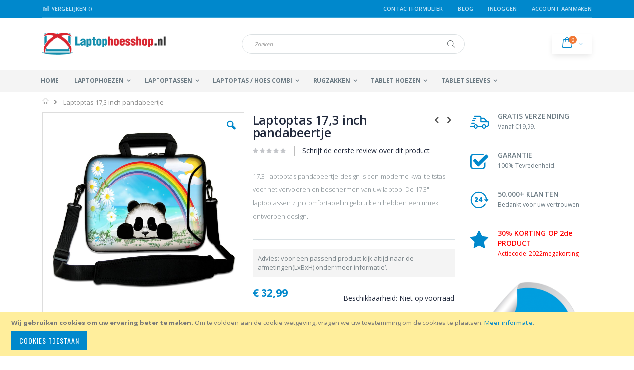

--- FILE ---
content_type: text/html; charset=UTF-8
request_url: https://www.laptophoesshop.nl/laptoptas-17-inch-pandabeertje.html
body_size: 19587
content:
<!doctype html>
<html lang="nl">
    <head prefix="og: http://ogp.me/ns# fb: http://ogp.me/ns/fb# product: http://ogp.me/ns/product#">
        
        <meta charset="utf-8"/>
<meta name="title" content="Laptoptas 17,3 inch pandabeertje"/>
<meta name="description" content="17.3&quot; laptoptas pandabeertje design is een moderne kwaliteitstas voor het vervoeren en beschermen van uw laptop. De 17.3&quot; laptoptassen zijn comfortabel in gebruik en hebben een uniek ontworpen design."/>
<meta name="keywords" content="17.3 laptoptas, laptoptas 17.3 inch, laptoptas 17 3, laptoptassen, laptoptas 17 inch, 17 3 inch laptoptassen, laptoptas pandabeertje,  laptop tas 17 inch, laptophoes 17 3 inch, laptophoezen 17 3 inch, laptop sleeve 17 3 inch, notebooktas 17.3 inch, notebooktassen 17.3&quot;, "/>
<meta name="robots" content="INDEX,FOLLOW"/>
<meta name="viewport" content="width=device-width, initial-scale=1, maximum-scale=1.0, user-scalable=no"/>
<meta name="format-detection" content="telephone=no"/>
<title>Laptoptas 17,3 inch pandabeertje</title>
<link  rel="stylesheet" type="text/css"  media="all" href="https://www.laptophoesshop.nl/pub/static/version1765319197/_cache/merged/155fe96d6689a6bd0f626b4844b430e2.css" />
<link  rel="stylesheet" type="text/css"  media="screen and (min-width: 768px)" href="https://www.laptophoesshop.nl/pub/static/version1765319197/frontend/Smartwave/laptophoesshop/nl_NL/css/styles-l.css" />
<link  rel="stylesheet" type="text/css"  media="print" href="https://www.laptophoesshop.nl/pub/static/version1765319197/frontend/Smartwave/laptophoesshop/nl_NL/css/print.css" />

<link  rel="stylesheet" type="text/css" href="//fonts.googleapis.com/css?family=Shadows+Into+Light" />
<link  rel="icon" type="image/x-icon" href="https://www.laptophoesshop.nl/pub/media/favicon/stores/4/laptophoesshop-favicon.ico" />
<link  rel="shortcut icon" type="image/x-icon" href="https://www.laptophoesshop.nl/pub/media/favicon/stores/4/laptophoesshop-favicon.ico" />
<link  rel="canonical" href="https://www.laptophoesshop.nl/laptoptas-17-inch-pandabeertje.html" />
        <link rel="stylesheet" href="//fonts.googleapis.com/css?family=Open+Sans%3A300%2C300italic%2C400%2C400italic%2C600%2C600italic%2C700%2C700italic%2C800%2C800italic&amp;v1&amp;subset=latin%2Clatin-ext" type="text/css" media="screen"/>
<link href="//fonts.googleapis.com/css?family=Oswald:300,400,700" rel="stylesheet">
<link href="//fonts.googleapis.com/css?family=Poppins:300,400,500,600,700" rel="stylesheet">
<link rel="stylesheet" href="//fonts.googleapis.com/css?family=Open+Sans%3A300%2C300italic%2C400%2C400italic%2C600%2C600italic%2C700%2C700italic%2C800%2C800italic&amp;v1&amp;subset=latin%2Clatin-ext" type="text/css" media="screen"/>
    <link rel="stylesheet" type="text/css" media="all" href="https://www.laptophoesshop.nl/pub/media/porto/web/bootstrap/css/bootstrap.optimized.min.css">
    <link rel="stylesheet" type="text/css" media="all" href="https://www.laptophoesshop.nl/pub/media/porto/web/css/animate.optimized.css">
<link rel="stylesheet" type="text/css" media="all" href="https://www.laptophoesshop.nl/pub/media/porto/web/css/header/type2.css">
<link rel="stylesheet" type="text/css" media="all" href="https://www.laptophoesshop.nl/pub/media/porto/web/css/custom.css">
<link rel="stylesheet" type="text/css" media="all" href="https://www.laptophoesshop.nl/pub/media/porto/configed_css/design_laptophoesshopstore.css">
<link rel="stylesheet" type="text/css" media="all" href="https://www.laptophoesshop.nl/pub/media/porto/configed_css/settings_laptophoesshopstore.css">



<!-- BEGIN GOOGLE ANALYTICS CODE -->

<!-- END GOOGLE ANALYTICS CODE -->

<!--Custom Style-->
<style>
	@media (min-width: 1260px) {
		.magezon-builder .mgz-container {width: 1260px;}
	}
	</style>
<link rel="stylesheet" type="text/css" media="all" href="https://maxcdn.bootstrapcdn.com/font-awesome/latest/css/font-awesome.min.css">
<!-- Google Tag Manager -->

<!-- End Google Tag Manager -->
<!-- Google Tag Manager (noscript) -->
<noscript><iframe src="https://www.googletagmanager.com/ns.html?id=GTM-TQFKP4X"
height="0" width="0" style="display:none;visibility:hidden"></iframe></noscript>
<!-- End Google Tag Manager (noscript) -->

    


    

<meta property="og:type" content="product" />
<meta property="og:title"
      content="Laptoptas 17,3 inch pandabeertje" />
<meta property="og:image"
      content="https://www.laptophoesshop.nl/pub/media/catalog/product/cache/f8cf25fe3c89f5526b6a1a8a753e50e4/l/a/laptoptas-17-pandabeertje-sleevy.jpg" />
<meta property="og:description"
      content="17.3" laptoptas pandabeertje design is een moderne kwaliteitstas voor het vervoeren en beschermen van uw laptop. De 17.3" laptoptassen zijn comfortabel in gebruik en hebben een uniek ontworpen design." />
<meta property="og:url" content="https://www.laptophoesshop.nl/laptoptas-17-inch-pandabeertje.html" />
    <meta property="product:price:amount" content="32.99"/>
    <meta property="product:price:currency"
      content="EUR"/>
    </head>
    <body data-container="body"
          data-mage-init='{"loaderAjax": {}, "loader": { "icon": "https://www.laptophoesshop.nl/pub/static/version1765319197/frontend/Smartwave/laptophoesshop/nl_NL/images/loader-2.gif"}}'
        itemtype="http://schema.org/Product" itemscope="itemscope" class="catalog-product-view product-laptoptas-17-inch-pandabeertje  layout-1140 wide page-layout-2columns-right">
        <div class="sticky-product hide no-sticky-header">
    <div class="container">
        <div class="sticky-image">
           <img class="product-image-photo default_image" src="https://www.laptophoesshop.nl/pub/media/catalog/product/cache/d939969ef8149d4bfaf7364722dbcc7a/l/a/laptoptas-17-pandabeertje-sleevy.jpg" alt="Sleevy 17.3 inch laptoptas pandabeertje"/>
        </div>
        <div class="sticky-detail">
            <div class="product-name-area">
                <h2 class="product-name">Laptoptas 17,3 inch pandabeertje</h2>
                <div class="product-info-price"></div>
            </div>
        </div>
                    </div>
</div>




    <noscript>
        <div class="message global noscript">
            <div class="content">
                <p>
                    <strong>JavaScript lijkt te zijn uitgeschakeld in uw browser.</strong>
                    <span>Voor de beste gebruikerservaring, zorg ervoor dat javascript ingeschakeld is voor uw browser.</span>
                </p>
            </div>
        </div>
    </noscript>
    <div role="alertdialog"
         tabindex="-1"
         class="message global cookie"
         id="notice-cookie-block"
         style="display: none;">
        <div role="document" class="content" tabindex="0">
            <p>
                <strong>Wij gebruiken cookies om uw ervaring beter te maken.</strong>
                <span>Om te voldoen aan de cookie wetgeving, vragen we uw toestemming om de cookies te plaatsen.</span>
                <a href="https://www.laptophoesshop.nl/privacy-policy-cookie-restriction-mode/">Meer informatie</a>.            </p>
            <div class="actions">
                <button id="btn-cookie-allow" class="action allow primary">
                    <span>Cookies toestaan</span>
                </button>
            </div>
        </div>
    </div>
    




<div class="page-wrapper"><header class="page-header type2 header-newskin" >
    <div class="main-panel-top">
        <div class="container">
            <div class="main-panel-inner">
                <div class="panel wrapper">
                    <div class="panel header">
                        <a class="action skip contentarea"
   href="#contentarea">
    <span>
        Ga naar de inhoud    </span>
</a>
                                                                        <ul class="header links">    <li class="greet welcome" data-bind="scope: 'customer'">
        <!-- ko if: customer().fullname  -->
        <span class="logged-in"
              data-bind="text: new String('Welkom, %1!').replace('%1', customer().fullname)">
        </span>
        <!-- /ko -->
        <!-- ko ifnot: customer().fullname  -->
        <span class="not-logged-in"
              data-bind='html:""'></span>
                <!-- /ko -->
    </li>
    
<li><a href="https://www.laptophoesshop.nl/contact">Contactformulier</a></li><li class="item link compare " data-bind="scope: 'compareProducts'" data-role="compare-products-link">
    <a class="action compare" title="Producten vergelijken"
       data-bind="attr: {'href': compareProducts().listUrl}, css: {'': !compareProducts().count}"
    >
    	<em class="porto-icon-chart hidden-xs"></em>
        Vergelijken        (<span class="counter qty" data-bind="text: compareProducts().countCaption"></span>)
    </a>
</li>

<li><a href="https://www.laptophoesshop.nl/blog" >Blog</a></li><li class="authorization-link" data-label="of">
    <a href="https://www.laptophoesshop.nl/customer/account/login/">
        Inloggen    </a>
</li>
<li><a href="https://www.laptophoesshop.nl/customer/account/create/" >Account aanmaken</a></li></ul>                    </div>
                </div>
            </div>
        </div>
    </div>
    <div class="header content">
        <span data-action="toggle-nav" class="action nav-toggle"><span>Toggle Nav</span></span>
            <a class="logo" href="https://www.laptophoesshop.nl/" title="laptophoes, laptoptas">
        <img src="https://www.laptophoesshop.nl/pub/media/logo/stores/4/laptophoesshop-logo.png"
             alt="laptophoes, laptoptas"
             width="250"             height="45"        />
    </a>
        
<div data-block="minicart" class="minicart-wrapper">
    <a class="action showcart" href="https://www.laptophoesshop.nl/checkout/cart/"
       data-bind="scope: 'minicart_content'">
        <span class="text">kar</span>
        <span class="counter qty empty"
              data-bind="css: { empty: !!getCartParam('summary_count') == false }, blockLoader: isLoading">
            <span class="counter-number">
            <!-- ko if: getCartParam('summary_count') --><!-- ko text: getCartParam('summary_count') --><!-- /ko --><!-- /ko -->
            <!-- ko ifnot: getCartParam('summary_count') -->0<!-- /ko -->
            </span>
            <span class="counter-label">
                <!-- ko i18n: 'items' --><!-- /ko -->
            </span>
        </span>
    </a>
            <div class="block block-minicart empty"
             data-role="dropdownDialog"
             data-mage-init='{"dropdownDialog":{
                "appendTo":"[data-block=minicart]",
                "triggerTarget":".showcart",
                "timeout": "2000",
                "closeOnMouseLeave": false,
                "closeOnEscape": true,
                "triggerClass":"active",
                "parentClass":"active",
                "buttons":[]}}'>
            <div id="minicart-content-wrapper" data-bind="scope: 'minicart_content'">
                <!-- ko template: getTemplate() --><!-- /ko -->
            </div>
        </div>
        
    
</div>


        <a href="https://www.laptophoesshop.nl/wishlist" class="action my-wishlist" title="My Wish List" role="button"><i class="porto-icon-heart-empty"></i></a>
        <div class="block block-search">
    <div class="block block-title"><strong>Search</strong></div>
    <div class="block block-content">
        <form class="form minisearch" id="search_mini_form" action="https://www.laptophoesshop.nl/catalogsearch/result/" method="get">
            <div class="field search">
                <label class="label" for="search" data-role="minisearch-label">
                    <span>Search</span>
                </label>
                <div class="control">
                    <input id="search"
                           data-mage-init='{"quickSearch":{
                                "formSelector":"#search_mini_form",
                                "url":"https://www.laptophoesshop.nl/search/ajax/suggest/",
                                "destinationSelector":"#search_autocomplete"}
                           }'
                           type="text"
                           name="q"
                           value=""
                           placeholder="Zoeken..."
                           class="input-text"
                           maxlength="128"
                           role="combobox"
                           aria-haspopup="false"
                           aria-autocomplete="both"
                           autocomplete="off"/>
                    <div id="search_autocomplete" class="search-autocomplete"></div>
                    <div class="nested">
    <a class="action advanced" href="https://www.laptophoesshop.nl/catalogsearch/advanced/" data-action="advanced-search">
        Geavanceerd zoeken    </a>
</div>
                </div>
            </div>
            <div class="actions">
                <button type="submit"
                        title="Search"
                        class="action search">
                    <span>Search</span>
                </button>
            </div>
        </form>
    </div>
</div>
        <div class="custom-block"></div>    </div>
        <div class="sections nav-sections">
                <div class="section-items nav-sections-items"
             data-mage-init='{"tabs":{"openedState":"active"}}'>
                                            <div class="section-item-title nav-sections-item-title"
                     data-role="collapsible">
                    <a class="nav-sections-item-switch"
                       data-toggle="switch" href="#store.menu">
                        Menu                    </a>
                </div>
                <div class="section-item-content nav-sections-item-content"
                     id="store.menu"
                     data-role="content">
                    
<nav class="navigation sw-megamenu " role="navigation">
    <ul>
        
    <li class="ui-menu-item level0">
        <a href="https://www.laptophoesshop.nl/" class="level-top"><span>Home</span></a>
    </li>
<li class="ui-menu-item level0 fullwidth parent "><div class="open-children-toggle"></div><a href="https://www.laptophoesshop.nl/laptophoezen.html" class="level-top" title="Laptophoezen"><span>Laptophoezen</span></a><div class="level0 submenu"><div class="container"><div class="row"><ul class="subchildmenu col-md-12 mega-columns columns4"><li class="ui-menu-item level1 parent "><div class="open-children-toggle"></div><a href="https://www.laptophoesshop.nl/laptophoezen/laptophoes.html" title="Laptophoezen"><span>Laptophoezen</span></a><ul class="subchildmenu "><li class="ui-menu-item level2 "><a href="https://www.laptophoesshop.nl/laptophoezen/laptophoes/10-inch-laptophoezen.html" title="10,1" laptophoezen"><span>10,1" laptophoezen</span></a></li><li class="ui-menu-item level2 "><a href="https://www.laptophoesshop.nl/laptophoezen/laptophoes/11-inch-laptophoezen.html" title="11,6" laptophoezen"><span>11,6" laptophoezen</span></a></li><li class="ui-menu-item level2 "><a href="https://www.laptophoesshop.nl/laptophoezen/laptophoes/13-inch-laptophoezen.html" title="13,3" laptophoezen"><span>13,3" laptophoezen</span></a></li><li class="ui-menu-item level2 "><a href="https://www.laptophoesshop.nl/laptophoezen/laptophoes/14-inch-laptophoezen.html" title="14" laptophoezen"><span>14" laptophoezen</span></a></li><li class="ui-menu-item level2 "><a href="https://www.laptophoesshop.nl/laptophoezen/laptophoes/15-inch-laptophoezen.html" title="15,6" laptophoezen"><span>15,6" laptophoezen</span></a></li><li class="ui-menu-item level2 "><a href="https://www.laptophoesshop.nl/laptophoezen/laptophoes/17-inch-laptophoezen.html" title="17,3" laptophoezen"><span>17,3" laptophoezen</span></a></li></ul></li><li class="ui-menu-item level1 parent "><div class="open-children-toggle"></div><a href="https://www.laptophoesshop.nl/laptophoezen/macbookhoezen.html" title="Macbookhoezen"><span>Macbookhoezen</span></a><ul class="subchildmenu "><li class="ui-menu-item level2 "><a href="https://www.laptophoesshop.nl/laptophoezen/macbookhoezen/macbook-air-11-inch.html" title="MacBook Air 11-inch"><span>MacBook Air 11-inch</span></a></li><li class="ui-menu-item level2 "><a href="https://www.laptophoesshop.nl/laptophoezen/macbookhoezen/macbook-air-13-inch.html" title="MacBook Air 13-inch"><span>MacBook Air 13-inch</span></a></li><li class="ui-menu-item level2 "><a href="https://www.laptophoesshop.nl/laptophoezen/macbookhoezen/macbook-pro-13-inch.html" title="MacBook Pro 13-inch"><span>MacBook Pro 13-inch</span></a></li></ul></li></ul></div></div></div></li><li class="ui-menu-item level0 fullwidth parent "><div class="open-children-toggle"></div><a href="https://www.laptophoesshop.nl/laptoptassen.html" class="level-top" title="Laptoptassen"><span>Laptoptassen</span></a><div class="level0 submenu"><div class="container"><div class="row"><ul class="subchildmenu col-md-12 mega-columns columns4"><li class="ui-menu-item level1 parent "><div class="open-children-toggle"></div><a href="https://www.laptophoesshop.nl/laptoptassen/laptoptas.html" title="Laptoptassen"><span>Laptoptassen</span></a><ul class="subchildmenu "><li class="ui-menu-item level2 "><a href="https://www.laptophoesshop.nl/laptoptassen/laptoptas/laptoptassen-13-inch.html" title="13,3" laptoptassen"><span>13,3" laptoptassen</span></a></li><li class="ui-menu-item level2 "><a href="https://www.laptophoesshop.nl/laptoptassen/laptoptas/14-laptoptassen.html" title="14" laptoptassen"><span>14" laptoptassen</span></a></li><li class="ui-menu-item level2 "><a href="https://www.laptophoesshop.nl/laptoptassen/laptoptas/laptoptassen-15-inch.html" title="15,6" laptoptassen"><span>15,6" laptoptassen</span></a></li><li class="ui-menu-item level2 "><a href="https://www.laptophoesshop.nl/laptoptassen/laptoptas/laptoptassen-17-inch.html" title="17,3" laptoptassen"><span>17,3" laptoptassen</span></a></li></ul></li></ul></div></div></div></li><li class="ui-menu-item level0 fullwidth parent "><div class="open-children-toggle"></div><a href="https://www.laptophoesshop.nl/laptophoes-laptoptas-combinatie.html" class="level-top" title="Laptoptas / hoes combi"><span>Laptoptas / hoes combi</span></a><div class="level0 submenu"><div class="container"><div class="row"><ul class="subchildmenu col-md-12 mega-columns columns4"><li class="ui-menu-item level1 parent "><div class="open-children-toggle"></div><a href="https://www.laptophoesshop.nl/laptophoes-laptoptas-combinatie/laptophoes-laptoptas.html" title="Laptophoes / laptoptas combi"><span>Laptophoes / laptoptas combi</span></a><ul class="subchildmenu "><li class="ui-menu-item level2 "><a href="https://www.laptophoesshop.nl/laptophoes-laptoptas-combinatie/laptophoes-laptoptas/11-inch-laptoptas-hoes.html" title="11,6 inch laptoptas / hoes"><span>11,6 inch laptoptas / hoes</span></a></li><li class="ui-menu-item level2 "><a href="https://www.laptophoesshop.nl/laptophoes-laptoptas-combinatie/laptophoes-laptoptas/13-inch-laptoptas-hoes.html" title="13,3 inch laptoptas / hoes"><span>13,3 inch laptoptas / hoes</span></a></li><li class="ui-menu-item level2 "><a href="https://www.laptophoesshop.nl/laptophoes-laptoptas-combinatie/laptophoes-laptoptas/14-inch-laptoptas-hoes.html" title="14 inch laptoptas / hoes"><span>14 inch laptoptas / hoes</span></a></li><li class="ui-menu-item level2 "><a href="https://www.laptophoesshop.nl/laptophoes-laptoptas-combinatie/laptophoes-laptoptas/15-inch-laptoptas-hoes.html" title="15,6 inch laptoptas / hoes"><span>15,6 inch laptoptas / hoes</span></a></li><li class="ui-menu-item level2 "><a href="https://www.laptophoesshop.nl/laptophoes-laptoptas-combinatie/laptophoes-laptoptas/17-inch-laptoptas-hoes.html" title="17,3 inch laptoptas / hoes"><span>17,3 inch laptoptas / hoes</span></a></li></ul></li></ul></div></div></div></li><li class="ui-menu-item level0 fullwidth parent "><div class="open-children-toggle"></div><a href="https://www.laptophoesshop.nl/rugzakken.html" class="level-top" title="Rugzakken"><span>Rugzakken</span></a><div class="level0 submenu"><div class="container"><div class="row"><ul class="subchildmenu col-md-12 mega-columns columns4"><li class="ui-menu-item level1 parent "><div class="open-children-toggle"></div><a href="https://www.laptophoesshop.nl/rugzakken/rugzak.html" title="Rugzakken"><span>Rugzakken</span></a><ul class="subchildmenu "><li class="ui-menu-item level2 "><a href="https://www.laptophoesshop.nl/rugzakken/rugzak/basic-rugzakken.html" title="Basic rugzakken"><span>Basic rugzakken</span></a></li><li class="ui-menu-item level2 "><a href="https://www.laptophoesshop.nl/rugzakken/rugzak/deluxe-rugzakken.html" title="Deluxe rugzakken"><span>Deluxe rugzakken</span></a></li></ul></li><li class="ui-menu-item level1 parent "><div class="open-children-toggle"></div><a href="https://www.laptophoesshop.nl/rugzakken/laptoprugzak.html" title="Laptop rugzakken"><span>Laptop rugzakken</span></a><ul class="subchildmenu "><li class="ui-menu-item level2 "><a href="https://www.laptophoesshop.nl/rugzakken/laptoprugzak/15-6-laptoprugzakken.html" title="15,6" laptop rugzakken"><span>15,6" laptop rugzakken</span></a></li><li class="ui-menu-item level2 "><a href="https://www.laptophoesshop.nl/rugzakken/laptoprugzak/17-3-laptoprugzakken.html" title="17,3" laptop rugzakken"><span>17,3" laptop rugzakken</span></a></li></ul></li></ul></div></div></div></li><li class="ui-menu-item level0 fullwidth parent "><div class="open-children-toggle"></div><a href="https://www.laptophoesshop.nl/tablethoezen.html" class="level-top" title="Tablet hoezen"><span>Tablet hoezen</span></a><div class="level0 submenu"><div class="container"><div class="row"><ul class="subchildmenu col-md-12 mega-columns columns4"><li class="ui-menu-item level1 parent "><div class="open-children-toggle"></div><a href="https://www.laptophoesshop.nl/tablethoezen/tablethoes.html" title="Tablet hoezen"><span>Tablet hoezen</span></a><ul class="subchildmenu "><li class="ui-menu-item level2 "><a href="https://www.laptophoesshop.nl/tablethoezen/tablethoes/9-tablethoezen.html" title="9" tablet hoezen"><span>9" tablet hoezen</span></a></li><li class="ui-menu-item level2 "><a href="https://www.laptophoesshop.nl/tablethoezen/tablethoes/10-tablethoezen.html" title="10" tablet hoezen"><span>10" tablet hoezen</span></a></li></ul></li><li class="ui-menu-item level1 parent "><div class="open-children-toggle"></div><a href="https://www.laptophoesshop.nl/tablethoezen/ipad-hoezen.html" title="iPad hoezen"><span>iPad hoezen</span></a><ul class="subchildmenu "><li class="ui-menu-item level2 "><a href="https://www.laptophoesshop.nl/tablethoezen/ipad-hoezen/ipad-3-hoezen.html" title="iPad 3 hoezen"><span>iPad 3 hoezen</span></a></li><li class="ui-menu-item level2 "><a href="https://www.laptophoesshop.nl/tablethoezen/ipad-hoezen/ipad-4-hoezen.html" title="iPad 4 hoezen"><span>iPad 4 hoezen</span></a></li><li class="ui-menu-item level2 "><a href="https://www.laptophoesshop.nl/tablethoezen/ipad-hoezen/ipad-air-hoezen.html" title="iPad Air hoezen"><span>iPad Air hoezen</span></a></li><li class="ui-menu-item level2 "><a href="https://www.laptophoesshop.nl/tablethoezen/ipad-hoezen/ipad-air-2-hoezen.html" title="iPad Air 2 hoezen"><span>iPad Air 2 hoezen</span></a></li></ul></li></ul></div></div></div></li><li class="ui-menu-item level0 fullwidth parent "><div class="open-children-toggle"></div><a href="https://www.laptophoesshop.nl/tablet-sleeves.html" class="level-top" title="Tablet sleeves"><span>Tablet sleeves</span></a><div class="level0 submenu"><div class="container"><div class="row"><ul class="subchildmenu col-md-12 mega-columns columns4"><li class="ui-menu-item level1 parent "><div class="open-children-toggle"></div><a href="https://www.laptophoesshop.nl/tablet-sleeves/tablet-sleeve.html" title="Tablet sleeves"><span>Tablet sleeves</span></a><ul class="subchildmenu "><li class="ui-menu-item level2 "><a href="https://www.laptophoesshop.nl/tablet-sleeves/tablet-sleeve/9-inch-tablet-sleeve.html" title="9,7" tablet sleeves"><span>9,7" tablet sleeves</span></a></li><li class="ui-menu-item level2 "><a href="https://www.laptophoesshop.nl/tablet-sleeves/tablet-sleeve/10-inch-tablet-sleeve.html" title="10,1" tablet sleeves"><span>10,1" tablet sleeves</span></a></li></ul></li><li class="ui-menu-item level1 parent "><div class="open-children-toggle"></div><a href="https://www.laptophoesshop.nl/tablet-sleeves/ipad-sleeves.html" title="Ipad sleeves"><span>Ipad sleeves</span></a><ul class="subchildmenu "><li class="ui-menu-item level2 "><a href="https://www.laptophoesshop.nl/tablet-sleeves/ipad-sleeves/ipad-air-sleeves.html" title="Ipad Air sleeves"><span>Ipad Air sleeves</span></a></li><li class="ui-menu-item level2 "><a href="https://www.laptophoesshop.nl/tablet-sleeves/ipad-sleeves/ipad-air-2-sleeves.html" title="Ipad Air 2 sleeves"><span>Ipad Air 2 sleeves</span></a></li></ul></li></ul></div></div></div></li>    </ul>
</nav>


                </div>
                                            <div class="section-item-title nav-sections-item-title"
                     data-role="collapsible">
                    <a class="nav-sections-item-switch"
                       data-toggle="switch" href="#store.links">
                        Account                    </a>
                </div>
                <div class="section-item-content nav-sections-item-content"
                     id="store.links"
                     data-role="content">
                    <!-- Account links -->                </div>
                                    </div>
    </div>
</header><div class="breadcrumbs"></div>

<main id="maincontent" class="page-main"><a id="contentarea" tabindex="-1"></a>
<div class="page messages"><div data-placeholder="messages"></div>
<div data-bind="scope: 'messages'">
    <!-- ko if: cookieMessages && cookieMessages.length > 0 -->
    <div role="alert" data-bind="foreach: { data: cookieMessages, as: 'message' }" class="messages">
        <div data-bind="attr: {
            class: 'message-' + message.type + ' ' + message.type + ' message',
            'data-ui-id': 'message-' + message.type
        }">
            <div data-bind="html: $parent.prepareMessageForHtml(message.text)"></div>
        </div>
    </div>
    <!-- /ko -->

    <!-- ko if: messages().messages && messages().messages.length > 0 -->
    <div role="alert" data-bind="foreach: { data: messages().messages, as: 'message' }" class="messages">
        <div data-bind="attr: {
            class: 'message-' + message.type + ' ' + message.type + ' message',
            'data-ui-id': 'message-' + message.type
        }">
            <div data-bind="html: $parent.prepareMessageForHtml(message.text)"></div>
        </div>
    </div>
    <!-- /ko -->
</div>

</div><div class="columns"><div class="column main">    <div itemscope itemtype="http://schema.org/Product">
        <meta itemprop="name" content="Laptoptas 17,3 inch pandabeertje" />
        <meta itemprop="image" content="https://www.laptophoesshop.nl/pub/media/catalog/product/cache/f8cf25fe3c89f5526b6a1a8a753e50e4/l/a/laptoptas-17-pandabeertje-sleevy.jpg" />
        <meta itemprop="description" content="Laptoptas 17,3 inch pandabeertje design is een unieke kwaliteitstas voor het vervoeren en beschermen van uw laptop. De 17.3" laptoptassen van het merk Sleevy zijn comfortabel in gebruik en hebben een uniek ontworpen design. Aan de voorzijde van de tas bevindt zich een groot accessoires compartiment met afsluitbare ritssluiting voor het opbergen van al uw benodigde laptopaccessoires. De laptoptas is met de verstelbare schouderband&nbsp; comfortabel te dragen als schoudertas. Natuurlijk kunt u er ook voor kiezen om de schouderband te verwijderen en alleen gebruik te maken van de stevige handvaten.
De laptoptas heeft een slank model en is speciaal ontworpen voor het vervoeren van alleen uw laptop en eventuele accessoires. Alle onnodige extra vakken en verzwarende materialen zijn weggelaten om het gewicht van de laptoptas zo licht mogelijk te houden.&nbsp; Dit heeft als groot voordeel dat deze laptoptas zeer comfortabel in gebruik is.
De laptoptas is licht van gewicht en heeft aan beide zijden hetzelfde design. De dubbele- en beschermende ritssluiting bij het laptopcompartiment zorgt ervoor dat er geen krassen ontstaan op uw waardevolle laptop. De laptoptassen zijn gemaakt van het materiaal neopreen, dit materiaal bezit de volgende voordelen; schokdempend, elastisch, slijtvast, licht waterafstotend en eenvoudig te reinigen. &nbsp;
Het merk Sleevy richt zich op het ontwerpen van originele designs voor onder andere laptoptassen, laptophoezen, rugzakken, tablethoezen en telefoonhoesjes. Met een echte Sleevy kiest u zowel voor kwaliteit als een uniek design, waarmee u net even die persoonlijke touch aan uw laptop kunt geven.
Specifieke eigenschappen: &nbsp;


Geschikt voor alle 17.3 inch laptops


Dubbelzijdig design


Gemaakt van neopreen


Beschermende ritssluitingen tegen krassen


Haarscherp design


Accessoires compartiment met ritssluiting van 35 * 30 cm


Incl. verstelbare- en afneembare schouderband


Gewicht: +/- 400 gram

" />
        <meta itemprop="url" content="https://www.laptophoesshop.nl/laptoptas-17-inch-pandabeertje.html" />
        <meta itemprop="sku" content="tas 17 inch: H17879" />
        <div itemtype="http://schema.org/AggregateRating" itemscope itemprop="aggregateRating">
            <meta itemprop="worstRating" content="1" />
            <meta itemprop="bestRating" content="5" />
            <meta itemprop="ratingValue" content="1" />
            <meta itemprop="reviewCount" content="0" />
        </div>
        <div itemprop="offers" itemscope itemtype="http://schema.org/Offer">
            <meta itemprop="priceCurrency" content="EUR" />
            <meta itemprop="price" content="32.99" />
                            <link  itemprop="availability" href="http://schema.org/OutOfStock" />
                    </div>
    </div>
<div class="product media"><a id="gallery-prev-area" tabindex="-1"></a>
<div class="action-skip-wrapper"><a class="action skip gallery-next-area"
   href="#gallery-next-area">
    <span>
        Ga naar het einde van de afbeeldingen-gallerij    </span>
</a>
</div><div class="gallery-placeholder _block-content-loading" data-gallery-role="gallery-placeholder">
    <div data-role="loader" class="loading-mask">
        <div class="loader">
            <img src="https://www.laptophoesshop.nl/pub/static/version1765319197/frontend/Smartwave/laptophoesshop/nl_NL/images/loader-1.gif"
                 alt="Bezig met laden...">
        </div>
    </div>
</div>






<div class="action-skip-wrapper"><a class="action skip gallery-prev-area"
   href="#gallery-prev-area">
    <span>
        Ga naar het begin van de afbeeldingen-gallerij    </span>
</a>
</div><a id="gallery-next-area" tabindex="-1"></a>
</div><div class="product-info-main"><div class="prev-next-products">
            <div class="product-nav product-prev">
        <a href="https://www.laptophoesshop.nl/laptoptas-15-6-inch-creatief-bloemen-design.html" title="Previous Product"><em class="porto-icon-left-open"></em></a>
        <div class="product-pop theme-border-color">
            <img class="product-image" src="https://www.laptophoesshop.nl/pub/media/catalog/product/cache/2bc8a880347fdf73b1bd80a225654daa/l/a/laptoptas-15.6-creatief-bloemen-patroon-sleevy.jpg" alt="Sleevy 15.6 inch laptoptas creatief bloemen design"/>
            <h3 class="product-name">Laptoptas 15.6 inch creatief bloemen design</h3>
        </div>
    </div>
                <div class="product-nav product-next">
        <a href="https://www.laptophoesshop.nl/laptoptas-17-inch-uilen.html" title="Next Product"><em class="porto-icon-right-open"></em></a>
        <div class="product-pop theme-border-color">
            <img class="product-image" src="https://www.laptophoesshop.nl/pub/media/catalog/product/cache/2bc8a880347fdf73b1bd80a225654daa/l/a/laptoptas-17-uilen-sleevy.jpg" alt="Sleevy 17.3 inch laptoptas uilen"/>
            <h3 class="product-name">Laptoptas 17,3 inch uilen</h3>
        </div>
    </div>
    </div>
<div class="page-title-wrapper&#x20;product">
    <h1 class="page-title"
                >
        <span class="base" data-ui-id="page-title-wrapper" itemprop="name">Laptoptas 17,3 inch pandabeertje</span>    </h1>
    </div>



    <div class="product-reviews-summary empty">
        <div class="reviews-actions">
            <a class="action add" href="https://www.laptophoesshop.nl/laptoptas-17-inch-pandabeertje.html#review-form">
                Schrijf de eerste review over dit product            </a>
        </div>
    </div>

<div class="product attribute overview">
        <div class="value" itemprop="description"><h2><span style="font-size: small;">17.3" laptoptas pandabeertje design is een moderne kwaliteitstas voor het vervoeren en beschermen van uw laptop. De 17.3" laptoptassen zijn comfortabel in gebruik en hebben een uniek ontworpen design.</span></h2></div>
</div>
<div class="notice"><div class="widget block block-static-block">
    <div style="background: #f4f4f4; padding: 10px;">Advies: voor een passend product kijk altijd naar de afmetingen(LxBxH) onder ‘meer informatie’.</div></div>
</div><div class="product-info-price"><div class="price-box price-final_price" data-role="priceBox" data-product-id="1199" data-price-box="product-id-1199">

    

<span class="price-container price-final_price&#x20;tax&#x20;weee"
         itemprop="offers" itemscope itemtype="http://schema.org/Offer">
        <span  id="product-price-1199"                data-price-amount="32.99"
        data-price-type="finalPrice"
        class="price-wrapper "
    ><span class="price">€ 32,99</span></span>
                <meta itemprop="price" content="32.99" />
        <meta itemprop="priceCurrency" content="EUR" />
    </span>

</div><div class="product-info-stock-sku">
            <div class="stock unavailable" title="Beschikbaarheid">
        	<span class="label">Beschikbaarheid:</span>
            <span>Niet op voorraad</span>
        </div>
    </div></div>
<div class="product alert stock">
    <a href="https://www.laptophoesshop.nl/productalert/add/stock/product_id/1199/uenc/aHR0cHM6Ly93d3cubGFwdG9waG9lc3Nob3AubmwvbGFwdG9wdGFzLTE3LWluY2gtcGFuZGFiZWVydGplLmh0bWw%2C/"
       title="Informeer&#x20;mij&#x20;wanneer&#x20;dit&#x20;product&#x20;op&#x20;voorraad&#x20;is" class="action alert">
        Informeer mij wanneer dit product op voorraad is    </a>
</div>

<div class="product-add-form">
    <form data-product-sku="tas&#x20;17&#x20;inch&#x3A;&#x20;H17879"
          action="https://www.laptophoesshop.nl/checkout/cart/add/uenc/aHR0cHM6Ly93d3cubGFwdG9waG9lc3Nob3AubmwvbGFwdG9wdGFzLTE3LWluY2gtcGFuZGFiZWVydGplLmh0bWw%2C/product/1199/" method="post"
          id="product_addtocart_form">
        <input type="hidden" name="product" value="1199" />
        <input type="hidden" name="selected_configurable_option" value="" />
        <input type="hidden" name="related_product" id="related-products-field" value="" />
        <input type="hidden" name="item"  value="1199" />
        <input name="form_key" type="hidden" value="QyhYVprWhKXYee3j" />                            
        
                    </form>
</div>


<div class="product-social-links"><div class="product-addto-links" data-role="add-to-links">
        <a href="#"
       class="action towishlist"
       data-post='{"action":"https:\/\/www.laptophoesshop.nl\/wishlist\/index\/add\/","data":{"product":1199,"uenc":"aHR0cHM6Ly93d3cubGFwdG9waG9lc3Nob3AubmwvbGFwdG9wdGFzLTE3LWluY2gtcGFuZGFiZWVydGplLmh0bWw,"}}'
       data-action="add-to-wishlist"><span>Voeg toe aan verlanglijst</span></a>

</div>
<div class="addthis_inline_share_toolbox"></div>
</div></div><div class="clearer"></div>                    <div class="product info detailed  ">
                                                    <div class="product data items " data-mage-init='{"tabs":{"openedState":"active"}}'>
                                                                                <div class="data item title"
                                 aria-labeledby="tab-label-description-title"
                                 data-role="collapsible" id="tab-label-description">
                                <a class="data switch"
                                   tabindex="-1"
                                   data-toggle="switch"
                                   href="#description"
                                   id="tab-label-description-title">
                                    <span>Beschrijving</span>
                                </a>
                            </div>
                            <div class="data item content" id="description" data-role="content">
                                
<div class="product attribute description">
        <div class="value" ><h3><span style="font-size: small;">Laptoptas 17,3 inch pandabeertje design is een unieke kwaliteitstas voor het vervoeren en beschermen van uw laptop. De 17.3" laptoptassen van het merk Sleevy zijn comfortabel in gebruik en hebben een uniek ontworpen design. Aan de voorzijde van de tas bevindt zich een groot accessoires compartiment met afsluitbare ritssluiting voor het opbergen van al uw benodigde laptopaccessoires. De laptoptas is met de verstelbare schouderband&nbsp; comfortabel te dragen als schoudertas. Natuurlijk kunt u er ook voor kiezen om de schouderband te verwijderen en alleen gebruik te maken van de stevige handvaten.</span></h3>
<h3><span style="font-size: small;">De laptoptas heeft een slank model en is speciaal ontworpen voor het vervoeren van alleen uw laptop en eventuele accessoires. Alle onnodige extra vakken en verzwarende materialen zijn weggelaten om het gewicht van de laptoptas zo licht mogelijk te houden.&nbsp; Dit heeft als groot voordeel dat deze laptoptas zeer comfortabel in gebruik is.</span></h3>
<h3><span style="font-size: small;">De laptoptas is licht van gewicht en heeft aan beide zijden hetzelfde design. De dubbele- en beschermende ritssluiting bij het laptopcompartiment zorgt ervoor dat er geen krassen ontstaan op uw waardevolle laptop. De laptoptassen zijn gemaakt van het materiaal neopreen, dit materiaal bezit de volgende voordelen; schokdempend, elastisch, slijtvast, licht waterafstotend en eenvoudig te reinigen. &nbsp;</span></h3>
<h3><span style="font-size: small;">Het merk Sleevy richt zich op het ontwerpen van originele designs voor onder andere laptoptassen, laptophoezen, rugzakken, tablethoezen en telefoonhoesjes. Met een echte Sleevy kiest u zowel voor kwaliteit als een uniek design, waarmee u net even die persoonlijke touch aan uw laptop kunt geven.</span></h3>
<h3><span style="font-size: small;">Specifieke eigenschappen: &nbsp;</span></h3>
<ul>
<li>
<h3><span style="font-size: small;">Geschikt voor alle 17.3 inch laptops</span></h3>
</li>
<li>
<h3><span style="font-size: small;">Dubbelzijdig design</span></h3>
</li>
<li>
<h3><span style="font-size: small;">Gemaakt van neopreen</span></h3>
</li>
<li>
<h3><span style="font-size: small;">Beschermende ritssluitingen tegen krassen</span></h3>
</li>
<li>
<h3><span style="font-size: small;">Haarscherp design</span></h3>
</li>
<li>
<h3><span style="font-size: small;">Accessoires compartiment met ritssluiting van 35 * 30 cm</span></h3>
</li>
<li>
<h3><span style="font-size: small;">Incl. verstelbare- en afneembare schouderband</span></h3>
</li>
<li>
<h3><span style="font-size: small;">Gewicht: +/- 400 gram</span></h3>
</li>
</ul></div>
</div>
                            </div>
                                                                                <div class="data item title"
                                 aria-labeledby="tab-label-additional-title"
                                 data-role="collapsible" id="tab-label-additional">
                                <a class="data switch"
                                   tabindex="-1"
                                   data-toggle="switch"
                                   href="#additional"
                                   id="tab-label-additional-title">
                                    <span>Meer informatie</span>
                                </a>
                            </div>
                            <div class="data item content" id="additional" data-role="content">
                                    <div class="additional-attributes-wrapper table-wrapper">
        <table class="data table additional-attributes" id="product-attribute-specs-table">
            <caption class="table-caption">Meer informatie</caption>
            <tbody>
                            <tr>
                    <th class="col label" scope="row">Gewicht kg</th>
                    <td class="col data" data-th="Gewicht&#x20;kg">0.400000</td>
                </tr>
                            <tr>
                    <th class="col label" scope="row">Binnenafmeting breedte cm</th>
                    <td class="col data" data-th="Binnenafmeting&#x20;breedte&#x20;cm">43</td>
                </tr>
                            <tr>
                    <th class="col label" scope="row">Binnenafmeting lengte cm</th>
                    <td class="col data" data-th="Binnenafmeting&#x20;lengte&#x20;cm">31</td>
                </tr>
                            <tr>
                    <th class="col label" scope="row">Sluiting hoofdvak</th>
                    <td class="col data" data-th="Sluiting&#x20;hoofdvak">Dubbele ritssluiting</td>
                </tr>
                            <tr>
                    <th class="col label" scope="row">Elastisch materiaal</th>
                    <td class="col data" data-th="Elastisch&#x20;materiaal">Ja</td>
                </tr>
                            <tr>
                    <th class="col label" scope="row">Accessoiresvak</th>
                    <td class="col data" data-th="Accessoiresvak">Ja</td>
                </tr>
                            <tr>
                    <th class="col label" scope="row">Laptopvak</th>
                    <td class="col data" data-th="Laptopvak">Ja</td>
                </tr>
                            <tr>
                    <th class="col label" scope="row">Laptopvak inch:</th>
                    <td class="col data" data-th="Laptopvak&#x20;inch&#x3A;">17.3 inch</td>
                </tr>
                            <tr>
                    <th class="col label" scope="row">Spatwaterdicht</th>
                    <td class="col data" data-th="Spatwaterdicht">Ja</td>
                </tr>
                            <tr>
                    <th class="col label" scope="row">Schouderband</th>
                    <td class="col data" data-th="Schouderband">Ja</td>
                </tr>
                            <tr>
                    <th class="col label" scope="row">Garantie</th>
                    <td class="col data" data-th="Garantie">1 maand</td>
                </tr>
                            <tr>
                    <th class="col label" scope="row">Merk</th>
                    <td class="col data" data-th="Merk">Sleevy</td>
                </tr>
                            <tr>
                    <th class="col label" scope="row">Kleur</th>
                    <td class="col data" data-th="Kleur">Blauw, Multi kleuren</td>
                </tr>
                            <tr>
                    <th class="col label" scope="row">Materiaal</th>
                    <td class="col data" data-th="Materiaal">Neopreen</td>
                </tr>
                            <tr>
                    <th class="col label" scope="row">Model</th>
                    <td class="col data" data-th="Model">Schoudertas, Slanke laptoptas</td>
                </tr>
                            <tr>
                    <th class="col label" scope="row">EAN Nummer</th>
                    <td class="col data" data-th="EAN&#x20;Nummer">8719258010144</td>
                </tr>
                        </tbody>
        </table>
    </div>
                            </div>
                                                                                <div class="data item title"
                                 aria-labeledby="tab-label-reviews-title"
                                 data-role="collapsible" id="tab-label-reviews">
                                <a class="data switch"
                                   tabindex="-1"
                                   data-toggle="switch"
                                   href="#reviews"
                                   id="tab-label-reviews-title">
                                    <span>Reviews</span>
                                </a>
                            </div>
                            <div class="data item content" id="reviews" data-role="content">
                                <div id="product-review-container" data-role="product-review"></div>
<div class="block review-add">
    <div class="block-title"><strong>Schrijf uw eigen review</strong></div>
<div class="block-content">
<form action="https://www.laptophoesshop.nl/review/product/post/id/1199/" class="review-form" method="post" id="review-form" data-role="product-review-form" data-bind="scope: 'review-form'">
    <input name="form_key" type="hidden" value="QyhYVprWhKXYee3j" />    <div
    class="field-recaptcha"
    id="msp-recaptcha-d84b65fc916e7398083ea5f17089d8f1-container"
    data-bind="scope:'msp-recaptcha-d84b65fc916e7398083ea5f17089d8f1'"
>
    <!-- ko template: getTemplate() --><!-- /ko -->
</div>


    <fieldset class="fieldset review-fieldset" data-hasrequired="&#x2A;&#x20;Verplichte&#x20;velden">
        <legend class="legend review-legend"><span>U plaatst een review over:</span><strong>Laptoptas 17,3 inch pandabeertje</strong></legend><br />
                <div class="field review-field-nickname required">
            <label for="nickname_field" class="label"><span>Uw naam</span></label>
            <div class="control">
                <input type="text" name="nickname" id="nickname_field" class="input-text" data-validate="{required:true}" data-bind="value: nickname()" />
            </div>
        </div>
        <div class="field review-field-summary required">
            <label for="summary_field" class="label"><span>Samenvatting</span></label>
            <div class="control">
                <input type="text" name="title" id="summary_field" class="input-text" data-validate="{required:true}" data-bind="value: review().title" />
            </div>
        </div>
        <div class="field review-field-text required">
            <label for="review_field" class="label"><span>Review</span></label>
            <div class="control">
                <textarea name="detail" id="review_field" cols="5" rows="3" data-validate="{required:true}" data-bind="value: review().detail"></textarea>
            </div>
        </div>
    </fieldset>
    <div class="actions-toolbar review-form-actions">
        <div class="primary actions-primary">
            <button type="submit" class="action submit primary"><span>Review versturen</span></button>
        </div>
    </div>
</form>

</div>
</div>


                            </div>
                                                                                                </div>
                                
                </div>
    <input name="form_key" type="hidden" value="QyhYVprWhKXYee3j" /><div id="authenticationPopup" data-bind="scope:'authenticationPopup'" style="display: none;">
    
    <!-- ko template: getTemplate() --><!-- /ko -->
    
</div>






    

<div data-mage-init='{"Mirasvit_CacheWarmer\/js\/track":{"pageType":"catalog_product_view","url":"https:\/\/www.laptophoesshop.nl\/cache_warmer\/track\/","cookieName":"mst-cache-warmer-track","cookieValue":null}}'></div>


</div><div class="sidebar sidebar-additional"><div class="custom-block custom-block-1">
<div>
<i class="porto-icon-shipping"></i>
<h3>GRATIS VERZENDING</h3>
<p>Vanaf &euro;19,99.</p>
</div>
<div>
<i class="porto-icon-check"></i>
<h3>GARANTIE</h3>
<p>100% Tevredenheid.</p>
</div>
<div>
<i class="porto-icon-support"></i>
<h3>50.000+ KLANTEN</h3>
<p>Bedankt voor uw vertrouwen</p>
</div>
<div>
<i class="porto-icon-star"></i>
<h3 style="color: red;">30% KORTING OP 2de PRODUCT</h3>
<p style="color: red;">Actiecode: 2022megakorting</p>
</div>
</div>
<p><img style="max-width: 80%; display: block; margin: 0 auto;" src="https://www.laptophoesshop.nl/pub/media/wysiwyg/30_procent_korting.png"></p>
<h2 class="sidebar-title">Featured</h2>
<div class="sidebar-filterproducts custom-block" style="padding-top: 0; padding-bottom: 0; margin-bottom: 0;">
<div id="featured_product" class="owl-top-narrow">        <div class="products wrapper grid side-list products-grid">
                <div class="filterproducts products list items product-items owl-carousel">
                                                <div class="item">
                                        <div class="product product-item">
                <div class="product-item-info" data-container="product-grid">
                                        <a href="https://www.laptophoesshop.nl/muismat-polssteun-motorcycle-club-sleevy.html" class="product photo product-item-photo" tabindex="-1">
                                                    <img class="product-image-photo default_image porto-lazyload" data-src="https://www.laptophoesshop.nl/pub/media/catalog/product/cache/62ad6f0599b443ed0b0113c1b27f7aa3/m/u/muismat-polssteun-motorcycle-club-sleevy_1.jpg" width="150" height="150" alt=""/>
                                                                                                                        </a>
                    <div class="product details product-item-details">
                                                <strong class="product name product-item-name">
                            <a class="product-item-link"
                               href="https://www.laptophoesshop.nl/muismat-polssteun-motorcycle-club-sleevy.html">
                                muismat polssteun motorcycle club - Sleevy                            </a>
                        </strong>
                                                                                                <div class="product-reviews-summary short">
                            <div class="rating-summary">
                                <span class="label"><span>Rating:</span></span>
                                <div class="rating-result" title="0%">
                                    <span style="width:0"><span>0%</span></span>
                                </div>
                            </div>
                        </div>
                                                                                                                        <div class="price-box price-final_price" data-role="priceBox" data-product-id="6786" data-price-box="product-id-6786">

    

<span class="price-container price-final_price&#x20;tax&#x20;weee"
        >
        <span  id="product-price-6786"                data-price-amount="14.99"
        data-price-type="finalPrice"
        class="price-wrapper "
    ><span class="price">€ 14,99</span></span>
        </span>

</div>                                                                    </div>
                </div>
                </div>
                                                                    <div class="product product-item">
                <div class="product-item-info" data-container="product-grid">
                                        <a href="https://www.laptophoesshop.nl/muismat-polssteun-straatrace-sleevy.html" class="product photo product-item-photo" tabindex="-1">
                                                    <img class="product-image-photo default_image porto-lazyload" data-src="https://www.laptophoesshop.nl/pub/media/catalog/product/cache/62ad6f0599b443ed0b0113c1b27f7aa3/m/u/muismat-polssteun-straatrace-sleevy_1.jpg" width="150" height="150" alt=""/>
                                                                                                                        </a>
                    <div class="product details product-item-details">
                                                <strong class="product name product-item-name">
                            <a class="product-item-link"
                               href="https://www.laptophoesshop.nl/muismat-polssteun-straatrace-sleevy.html">
                                muismat polssteun straatrace - Sleevy                            </a>
                        </strong>
                                                                                                <div class="product-reviews-summary short">
                            <div class="rating-summary">
                                <span class="label"><span>Rating:</span></span>
                                <div class="rating-result" title="0%">
                                    <span style="width:0"><span>0%</span></span>
                                </div>
                            </div>
                        </div>
                                                                                                                        <div class="price-box price-final_price" data-role="priceBox" data-product-id="6778" data-price-box="product-id-6778">

    

<span class="price-container price-final_price&#x20;tax&#x20;weee"
        >
        <span  id="product-price-6778"                data-price-amount="14.99"
        data-price-type="finalPrice"
        class="price-wrapper "
    ><span class="price">€ 14,99</span></span>
        </span>

</div>                                                                    </div>
                </div>
                </div>
                                                                    <div class="product product-item">
                <div class="product-item-info" data-container="product-grid">
                                        <a href="https://www.laptophoesshop.nl/muismat-legerprint-sleevy.html" class="product photo product-item-photo" tabindex="-1">
                                                    <img class="product-image-photo default_image porto-lazyload" data-src="https://www.laptophoesshop.nl/pub/media/catalog/product/cache/62ad6f0599b443ed0b0113c1b27f7aa3/m/u/muismat-legerprint-sleevy_2.jpg" width="150" height="150" alt=""/>
                                                                                                                        </a>
                    <div class="product details product-item-details">
                                                <strong class="product name product-item-name">
                            <a class="product-item-link"
                               href="https://www.laptophoesshop.nl/muismat-legerprint-sleevy.html">
                                Muismat legerprint - Sleevy                            </a>
                        </strong>
                                                                                                <div class="product-reviews-summary short">
                            <div class="rating-summary">
                                <span class="label"><span>Rating:</span></span>
                                <div class="rating-result" title="0%">
                                    <span style="width:0"><span>0%</span></span>
                                </div>
                            </div>
                        </div>
                                                                                                                        <div class="price-box price-final_price" data-role="priceBox" data-product-id="6761" data-price-box="product-id-6761">

    

<span class="price-container price-final_price&#x20;tax&#x20;weee"
        >
        <span  id="product-price-6761"                data-price-amount="9.99"
        data-price-type="finalPrice"
        class="price-wrapper "
    ><span class="price">€ 9,99</span></span>
        </span>

</div>                                                                    </div>
                </div>
                </div>
                                </div>
                                                    <div class="item">
                                        <div class="product product-item">
                <div class="product-item-info" data-container="product-grid">
                                        <a href="https://www.laptophoesshop.nl/muismat-polssteun-legerprint-sleevy.html" class="product photo product-item-photo" tabindex="-1">
                                                    <img class="product-image-photo default_image porto-lazyload" data-src="https://www.laptophoesshop.nl/pub/media/catalog/product/cache/62ad6f0599b443ed0b0113c1b27f7aa3/m/u/muismat-polssteun-legerprint-sleevy_1.jpg" width="150" height="150" alt=""/>
                                                                                                                        </a>
                    <div class="product details product-item-details">
                                                <strong class="product name product-item-name">
                            <a class="product-item-link"
                               href="https://www.laptophoesshop.nl/muismat-polssteun-legerprint-sleevy.html">
                                muismat polssteun legerprint - Sleevy                            </a>
                        </strong>
                                                                                                <div class="product-reviews-summary short">
                            <div class="rating-summary">
                                <span class="label"><span>Rating:</span></span>
                                <div class="rating-result" title="0%">
                                    <span style="width:0"><span>0%</span></span>
                                </div>
                            </div>
                        </div>
                                                                                                                        <div class="price-box price-final_price" data-role="priceBox" data-product-id="6774" data-price-box="product-id-6774">

    

<span class="price-container price-final_price&#x20;tax&#x20;weee"
        >
        <span  id="product-price-6774"                data-price-amount="14.99"
        data-price-type="finalPrice"
        class="price-wrapper "
    ><span class="price">€ 14,99</span></span>
        </span>

</div>                                                                    </div>
                </div>
                </div>
                                                                    <div class="product product-item">
                <div class="product-item-info" data-container="product-grid">
                                        <a href="https://www.laptophoesshop.nl/muismat-xxl-luipaard-print-90-x-40-cm-sleevy.html" class="product photo product-item-photo" tabindex="-1">
                                                    <img class="product-image-photo default_image porto-lazyload" data-src="https://www.laptophoesshop.nl/pub/media/catalog/product/cache/62ad6f0599b443ed0b0113c1b27f7aa3/m/u/muismat-xxl-luipaard-print-90-x-40-cm-sleevy_1.jpg" width="150" height="150" alt=""/>
                                                                                                                        </a>
                    <div class="product details product-item-details">
                                                <strong class="product name product-item-name">
                            <a class="product-item-link"
                               href="https://www.laptophoesshop.nl/muismat-xxl-luipaard-print-90-x-40-cm-sleevy.html">
                                Muismat xxl luipaard print 90 x 40 cm - Sleevy                            </a>
                        </strong>
                                                                                                <div class="product-reviews-summary short">
                            <div class="rating-summary">
                                <span class="label"><span>Rating:</span></span>
                                <div class="rating-result" title="0%">
                                    <span style="width:0"><span>0%</span></span>
                                </div>
                            </div>
                        </div>
                                                                                                                        <div class="price-box price-final_price" data-role="priceBox" data-product-id="6422" data-price-box="product-id-6422">

    

<span class="price-container price-final_price&#x20;tax&#x20;weee"
        >
        <span  id="product-price-6422"                data-price-amount="24.99"
        data-price-type="finalPrice"
        class="price-wrapper "
    ><span class="price">€ 24,99</span></span>
        </span>

</div>                                                                    </div>
                </div>
                </div>
                                                                    <div class="product product-item">
                <div class="product-item-info" data-container="product-grid">
                                        <a href="https://www.laptophoesshop.nl/muismat-xxl-bier-90-x-40-cm-sleevy.html" class="product photo product-item-photo" tabindex="-1">
                                                    <img class="product-image-photo default_image porto-lazyload" data-src="https://www.laptophoesshop.nl/pub/media/catalog/product/cache/62ad6f0599b443ed0b0113c1b27f7aa3/m/u/muismat-xxl-bier-90-x-40-cm-sleevy_1.jpg" width="150" height="150" alt=""/>
                                                                                                                        </a>
                    <div class="product details product-item-details">
                                                <strong class="product name product-item-name">
                            <a class="product-item-link"
                               href="https://www.laptophoesshop.nl/muismat-xxl-bier-90-x-40-cm-sleevy.html">
                                Muismat xxl bier 90 x 40 cm - Sleevy                            </a>
                        </strong>
                                                                                                <div class="product-reviews-summary short">
                            <div class="rating-summary">
                                <span class="label"><span>Rating:</span></span>
                                <div class="rating-result" title="0%">
                                    <span style="width:0"><span>0%</span></span>
                                </div>
                            </div>
                        </div>
                                                                                                                        <div class="price-box price-final_price" data-role="priceBox" data-product-id="6423" data-price-box="product-id-6423">

    <span class="old-price">
        

<span class="price-container price-final_price&#x20;tax&#x20;weee"
        >
            <span class="price-label">Regular Price</span>
        <span  id="old-price-6423"                data-price-amount="24.99"
        data-price-type="oldPrice"
        class="price-wrapper "
    ><span class="price">€ 24,99</span></span>
        </span>
    </span>
    <span class="special-price">
        

<span class="price-container price-final_price&#x20;tax&#x20;weee"
        >
            <span class="price-label">Special Price</span>
        <span  id="product-price-6423"                data-price-amount="22.99"
        data-price-type="finalPrice"
        class="price-wrapper "
    ><span class="price">€ 22,99</span></span>
        </span>
    </span>

</div>                                                                    </div>
                </div>
                </div>
                                </div>
                                                    <div class="item">
                                        <div class="product product-item">
                <div class="product-item-info" data-container="product-grid">
                                        <a href="https://www.laptophoesshop.nl/muismat-xxl-wereldse-symbolen-90-x-40-cm-sleevy.html" class="product photo product-item-photo" tabindex="-1">
                                                    <img class="product-image-photo default_image porto-lazyload" data-src="https://www.laptophoesshop.nl/pub/media/catalog/product/cache/62ad6f0599b443ed0b0113c1b27f7aa3/m/u/muismat-xxl-wereldse-symbolen-90-x-40-cm-sleevy_1.jpg" width="150" height="150" alt=""/>
                                                                                                                        </a>
                    <div class="product details product-item-details">
                                                <strong class="product name product-item-name">
                            <a class="product-item-link"
                               href="https://www.laptophoesshop.nl/muismat-xxl-wereldse-symbolen-90-x-40-cm-sleevy.html">
                                Muismat xxl wereldse symbolen 90 x 40 cm - Sleevy                            </a>
                        </strong>
                                                                                                <div class="product-reviews-summary short">
                            <div class="rating-summary">
                                <span class="label"><span>Rating:</span></span>
                                <div class="rating-result" title="0%">
                                    <span style="width:0"><span>0%</span></span>
                                </div>
                            </div>
                        </div>
                                                                                                                        <div class="price-box price-final_price" data-role="priceBox" data-product-id="6425" data-price-box="product-id-6425">

    

<span class="price-container price-final_price&#x20;tax&#x20;weee"
        >
        <span  id="product-price-6425"                data-price-amount="24.99"
        data-price-type="finalPrice"
        class="price-wrapper "
    ><span class="price">€ 24,99</span></span>
        </span>

</div>                                                                    </div>
                </div>
                </div>
                                                                    <div class="product product-item">
                <div class="product-item-info" data-container="product-grid">
                                        <a href="https://www.laptophoesshop.nl/muismat-polssteun-hiphop-cartoon-sleevy.html" class="product photo product-item-photo" tabindex="-1">
                                                    <img class="product-image-photo default_image porto-lazyload" data-src="https://www.laptophoesshop.nl/pub/media/catalog/product/cache/62ad6f0599b443ed0b0113c1b27f7aa3/m/u/muismat-polssteun-hiphop-cartoon-sleevy_1.jpg" width="150" height="150" alt=""/>
                                                                                                                        </a>
                    <div class="product details product-item-details">
                                                <strong class="product name product-item-name">
                            <a class="product-item-link"
                               href="https://www.laptophoesshop.nl/muismat-polssteun-hiphop-cartoon-sleevy.html">
                                Muismat polssteun hiphop cartoon - Sleevy                            </a>
                        </strong>
                                                                                                <div class="product-reviews-summary short">
                            <div class="rating-summary">
                                <span class="label"><span>Rating:</span></span>
                                <div class="rating-result" title="0%">
                                    <span style="width:0"><span>0%</span></span>
                                </div>
                            </div>
                        </div>
                                                                                                                        <div class="price-box price-final_price" data-role="priceBox" data-product-id="6410" data-price-box="product-id-6410">

    

<span class="price-container price-final_price&#x20;tax&#x20;weee"
        >
        <span  id="product-price-6410"                data-price-amount="14.99"
        data-price-type="finalPrice"
        class="price-wrapper "
    ><span class="price">€ 14,99</span></span>
        </span>

</div>                                                                    </div>
                </div>
                </div>
                                                                    <div class="product product-item">
                <div class="product-item-info" data-container="product-grid">
                                        <a href="https://www.laptophoesshop.nl/muismat-gaming-spijkerbroek-90-40-cm-sleevy.html" class="product photo product-item-photo" tabindex="-1">
                                                    <img class="product-image-photo default_image porto-lazyload" data-src="https://www.laptophoesshop.nl/pub/media/catalog/product/cache/62ad6f0599b443ed0b0113c1b27f7aa3/m/u/muismat-gaming-spijkerbroek-90-40-cm-sleevy_3.jpg" width="150" height="150" alt=""/>
                                                                                                                        </a>
                    <div class="product details product-item-details">
                                                <strong class="product name product-item-name">
                            <a class="product-item-link"
                               href="https://www.laptophoesshop.nl/muismat-gaming-spijkerbroek-90-40-cm-sleevy.html">
                                Muismat xxl gaming spijkerbroek 90 x 40 cm - Sleevy                            </a>
                        </strong>
                                                                                                <div class="product-reviews-summary short">
                            <div class="rating-summary">
                                <span class="label"><span>Rating:</span></span>
                                <div class="rating-result" title="0%">
                                    <span style="width:0"><span>0%</span></span>
                                </div>
                            </div>
                        </div>
                                                                                                                        <div class="price-box price-final_price" data-role="priceBox" data-product-id="5385" data-price-box="product-id-5385">

    

<span class="price-container price-final_price&#x20;tax&#x20;weee"
        >
        <span  id="product-price-5385"                data-price-amount="24.99"
        data-price-type="finalPrice"
        class="price-wrapper "
    ><span class="price">€ 24,99</span></span>
        </span>

</div>                                                                    </div>
                </div>
                </div>
                                </div>
                                    </div>
    </div>
            
    </div>
</div></div>	<div class="side-overlay overlay"></div>
	<a href="javascript:void(0);" class="right-side-open"><em class="porto-icon-reply"></em></a>
	
</div></main><footer class="page-footer"><div class="footer">
    <div class="footer-middle">
        <div class="container">
                    <div class="footer-ribbon">
                <span>Contact</span>
            </div>
                    <div class="row">
            <div class="col-lg-3"><div class="block">
<div class="block-title"><strong>Klantenservice</strong></div>
<div class="block-content">
<ul class="links" style="padding-top: 7px;">
<li><a title="Verzending en Bezorging" href="https://www.laptophoesshop.nl/verzending/">Verzending en Bezorging</a></li>
<li><a title="Retouren en Service" href="https://www.laptophoesshop.nl/retourneren/">Retouren en Service</a></li>
<li><a title="Retourformulier" href="https://www.laptophoesshop.nl/retourformulier/">Retourformulier</a></li>
<li><a title="Veelgestelde vragen" href="https://www.laptophoesshop.nl/veelgestelde-vragen/">Veelgestelde vragen</a></li>
<li><a title="Betaalmethoden" href="https://www.laptophoesshop.nl/betaalmethoden/">Betaalmethoden</a></li>
<li><a title="Veiligheid en Privacy" href="https://www.laptophoesshop.nl/veiligheid/">Veiligheid en Privacy</a></li>
<li><a title="Uw bestelling in stappen" href="https://www.laptophoesshop.nl/bestelling/">Uw bestelling in stappen</a></li>
<li><a title="Algemene voorwaarden" href="https://www.laptophoesshop.nl/algemene-voorwaarden/">Algemene voorwaarden</a></li>
</ul>
</div>
</div></div><div class="col-lg-9"><div class="row">
<div class="col-md-6">
<div class="block" style="margin-bottom: 20px;">
<div class="block-title"><strong>MELD JE AAN VOOR DE NIEUWSBRIEF</strong></div>
<div class="block-content">
<p>Ontvang de leukste aanbiedingen en exclusieve acties.<br>Schrijf u vandaag nog in.</p>
</div>
</div>
</div>
<div class="col-md-6">
<div class="block-content" style="margin-top: 33px; margin-bottom: 37px; width: 100%; float: right;"><div class="block newsletter">
    <div class="content">
        <form class="form subscribe"
            novalidate
            action="https://www.laptophoesshop.nl/newsletter/subscriber/new/"
            method="post"
            data-mage-init='{"validation": {"errorClass": "mage-error"}}'
            id="newsletter-validate-detail">
            <div class="field newsletter">
                <label class="label" for="footer_newsletter"><span>Abonneer u op onze nieuwsbrief</span></label>
                <div class="control">
                    <input name="email" type="email" id="footer_newsletter"
                                data-validate="{required:true, 'validate-email':true}" placeholder="E-mail adres"/>
                </div>
            </div>
            <div class="actions">
                <button class="action subscribe primary" title="Inschrijven" type="submit">
                    <span>Inschrijven</span>
                </button>
            </div>
        </form>
    </div>
</div>
</div>
</div>
</div>
<div class="row">
<div class="col-md-12">
<div class="block-bottom">
<div class="row">
<div class="col-md-5">
<div class="block">
<div class="block-title"><strong>ONZE WEBSHOPS</strong></div>
<div class="block-content">
<div class="row">
<div class="col-md-6">
<ul class="links">
<li><a title="Sleevy.nl" href="https://sleevy.nl" target="_blank" rel="noopener">>Sleevy.nl</a></li>
<li><a title="Laptopsleeveshop.nl" href="https://laptopsleeveshop.nl" target="_blank" rel="noopener">Laptopsleeveshop.nl</a></li>
<li><a title="Liefboefje.nl" href="https://www.liefboefje.nl/" target="_blank" rel="noopener">Liefboefje.nl</a></li>
</ul>
</div>
<div class="col-md-6">
<ul class="links">
<li><a title="Laptophoesshop.nl" href="https://laptophoesshop.nl" target="_blank" rel="noopener">Laptophoesshop.nl</a></li>
<li><a title="Artello.nl" href="https://artello.nl" target="_blank" rel="noopener">Artello.nl</a></li>
<li><a title="FastRanking.nl" href="https://fastranking.nl" target="_blank" rel="noopener">FastRanking.nl</a></li>
</ul>
</div>
</div>
</div>
</div>
</div>
<div class="col-md-7">
<div class="block">
<div class="block-title"><strong>Laptophoesshop zakelijk</strong></div>
<div class="block-content">
<div class="row">
<div class="col-md-6">
<p>&nbsp;</p>
<ul class="features">
<li><a href="https://www.laptophoesshop.nl/wederverkoop/">Wederverkoop B2B</a></li>
<li><a href="https://www.laptophoesshop.nl/zakelijk-logo/">Zakelijk logo bedrukken op hoes/tas</a></li>
</ul>
</div>
<div class="col-md-6">&nbsp;</div>
</div>
</div>
</div>
</div>
</div>
</div>
</div>
</div></div>            </div>
        </div>
    </div>
    <div class="footer-bottom">
        <div class="container">
                        <div class="custom-block f-right"></div>            <address>©Copyright by NOB: New Online Business.</address>
                    </div>
    </div>
</div>
<a href="javascript:void(0)" id="totop"><em class="porto-icon-up-open"></em></a></footer>
<div id="fb-root"></div>

</div>    <script>
    var BASE_URL = 'https://www.laptophoesshop.nl/';
    var require = {
        "baseUrl": "https://www.laptophoesshop.nl/pub/static/version1765319197/frontend/Smartwave/laptophoesshop/nl_NL"
    };
</script>
<script  type="text/javascript"  src="https://www.laptophoesshop.nl/pub/static/version1765319197/_cache/merged/637d2c14780592785ba1f7a8a65a5e56.js"></script>
<script type="text/javascript">
	require([
		'jquery',
	], function ($) {
		dataLayer.push({
			'ecomm_pagetype':'product',
			'ecomm_productid':'1199',
			'google_business_vertical': 'retail'
		});
	});
</script>
<script type="text/javascript">
var porto_config = {
    paths: {
        'parallax': 'js/jquery.parallax.min',
        'owlcarousel': 'owl.carousel/owl.carousel',
        'owlcarousel_thumbs': 'owl.carousel/owl.carousel2.thumbs',
        'imagesloaded': 'Smartwave_Porto/js/imagesloaded',
        'packery': 'Smartwave_Porto/js/packery.pkgd',
        'floatelement': 'js/jquery.floatelement'
    },
    shim: {
        'parallax': {
          deps: ['jquery']
        },
        'owlcarousel': {
          deps: ['jquery']
        },        
        'owlcarousel_thumbs': {
          deps: ['jquery','owlcarousel']
        },    
        'packery': {
          deps: ['jquery','imagesloaded']
        },
        'floatelement': {
          deps: ['jquery']
        }
    }
};

require.config(porto_config);
</script>
<script type="text/javascript">
require([
    'jquery'
], function ($) {
    $(document).ready(function(){
        $(".drop-menu > a").off("click").on("click", function(){
            if($(this).parent().children(".nav-sections").hasClass("visible")) {
                $(this).parent().children(".nav-sections").removeClass("visible");
                $(this).removeClass("active");
            }
            else {
                $(this).parent().children(".nav-sections").addClass("visible");
                $(this).addClass("active");
            }
        });
    });
});
</script>
<script>window.popupbuilder = {};</script>
<script>require(['jquery', 'underscore'], function($, _) {
    var ids = [];
    $('*[class*="pb-popup-"]').each(function(index, el) {
        var classes = $(this).attr('class');
        classes = classes.split(' ');
        for (var i = 0; i < classes.length; i++) {
            var popupClass = classes[i];
            if (popupClass.indexOf('pb-popup-') !== -1) {
                var id = parseInt(popupClass.replace('pb-popup-', ''));
                $(this).addClass('pb-popup' + id);
                ids.push(id);
            }
        }
    });
    $.ajax({
        url: 'https://www.laptophoesshop.nl/popupbuilder/ajax/load/',
        data: {
            ids: ids,
            handles: ["default","catalog_product_view","catalog_product_view_id_1199","catalog_product_view_sku_tas%2017%20inch%3A%20H17879","catalog_product_view_type_simple","blog_css"]        },
        type: 'post',
        dataType: 'json',
        success: function(res) {
            if (res.status) {
                _.each(res.list, function(item, id) {
                    if (!$('#popupbuilder-popup-' + id).length) {
                        $('body').append(item).trigger('contentUpdated');
                    }
                    $('.pb-popup' + id).click(function(e) {
                        e.preventDefault();
                        $('#popupbuilder-popup-' + id).trigger('showPopup');
                    });
                });
            }
        }
    });
})</script>
<script type="text/x-magento-init">
{
    "*": {
        "Magento_GoogleAnalytics/js/google-analytics": {
            "isCookieRestrictionModeEnabled": 1,
            "currentWebsite": 2,
            "cookieName": "user_allowed_save_cookie",
            "ordersTrackingData": [],
            "pageTrackingData": {"optPageUrl":"","isAnonymizedIpActive":false,"accountId":"UA-44405311-3"}        }
    }
}
</script>
<script>(function(w,d,s,l,i){w[l]=w[l]||[];w[l].push({'gtm.start':
new Date().getTime(),event:'gtm.js'});var f=d.getElementsByTagName(s)[0],
j=d.createElement(s),dl=l!='dataLayer'?'&l='+l:'';j.async=true;j.src=
'https://www.googletagmanager.com/gtm.js?id='+i+dl;f.parentNode.insertBefore(j,f);
})(window,document,'script','dataLayer','GTM-TQFKP4X');</script>
<script type="application/javascript" async 
 src="https://static.klaviyo.com/onsite/js/klaviyo.js?company_id=R5jFNb"></script>
<script type="text/x-magento-init">
        {
            "*": {
                "KlaviyoCustomerData": {}
            }
        }
    </script>
<script type="application/javascript" async 
 src="https://static.klaviyo.com/onsite/js/klaviyo.js?company_id=R5jFNb"></script>
<script type="text/x-magento-init">
        {
            "*": {
                "KlaviyoCustomerData": {}
            }
        }
    </script>
<script type="text/javascript">
require([
    'jquery'
], function ($) {
    $(window).load(function(){
        var p_scrolled = false; 
        var offset = $('.box-tocart').offset().top;   
        $(window).scroll(function(){ 
            if(offset < $(window).scrollTop() && !p_scrolled){
                p_scrolled = true;
                /*$('.product-info-main .product-info-price > *').each(function(){
                    $(this).parent().append($(this).clone());
                    var tmp = $(this).detach();
                    $('.sticky-product .product-info-price').append(tmp);
                });*/
                $(".sticky-product").removeClass("hide");
                $("#product-addtocart-button").off("DOMSubtreeModified").on("DOMSubtreeModified",function(){
                    $("#product-addtocart-button-clone").html($(this).html());
                    $("#product-addtocart-button-clone").attr("class",$(this).attr("class"));
                });
            }
            if(offset >= $(window).scrollTop() && p_scrolled){
                p_scrolled = false;
                /*$('.product-info-main .product-info-price > *').remove();
                $('.sticky-product .product-info-price > *').each(function(){
                    var tmp = $(this).detach();
                    $('.product-info-main .product-info-price').append(tmp);
                });*/
                $(".sticky-product").addClass("hide");
            }
        });
        $("#product-addtocart-button-clone").click(function(){
            $("#product-addtocart-button").trigger("click");
        });
    }); 
});
</script>
<script type="text/x-magento-init">
    {
        "*": {
            "mage/cookies": {
                "expires": null,
                "path": "\u002F",
                "domain": ".www.laptophoesshop.nl",
                "secure": false,
                "lifetime": "3600"
            }
        }
    }
</script>
<script type="text/x-magento-init">
        {
            "#notice-cookie-block": {
                "cookieNotices": {
                    "cookieAllowButtonSelector": "#btn-cookie-allow",
                    "cookieName": "user_allowed_save_cookie",
                    "cookieValue": {"2":1},
                    "cookieLifetime": 31536000,
                    "noCookiesUrl": "https\u003A\u002F\u002Fwww.laptophoesshop.nl\u002Fcookie\u002Findex\u002FnoCookies\u002F"
                }
            }
        }
    </script>
<script>
    window.cookiesConfig = window.cookiesConfig || {};
    window.cookiesConfig.secure = false;
</script>
<script>
    require.config({
        map: {
            '*': {
                wysiwygAdapter: 'mage/adminhtml/wysiwyg/tiny_mce/tinymce4Adapter'
            }
        }
    });
</script>
<script type="text/javascript">
require([
    'jquery'
], function ($) {
    $(document).ready(function(){
        if(!($("body").hasClass("product-type-default") || $("body").hasClass("product-type-carousel") || $("body").hasClass("product-type-fullwidth") || $("body").hasClass("product-type-grid") || $("body").hasClass("product-type-sticky-right") || $("body").hasClass("product-type-wide-grid"))) {
                    if($(".block.upsell").length > 0) {
            var u = $('<div class="main-upsell-product-detail"/>');
            $('<div class="container"/>').html($(".block.upsell").detach()).appendTo(u);
            $("#maincontent").after(u);
        }
            }
            $(".box-tocart .actions").after('<div class="moved-add-to-links"></div>');
        $(".product-social-links > .product-addto-links").appendTo(".moved-add-to-links");
        $(".product-social-links > .action.mailto").appendTo(".moved-add-to-links");
        });
});
</script>
<script type="text/x-magento-init">
    {
        "*": {
            "Magento_Ui/js/core/app": {
                "components": {
                    "customer": {
                        "component": "Magento_Customer/js/view/customer"
                    }
                }
            }
        }
    }
    </script>
<script type="text/x-magento-init">
{"[data-role=compare-products-link]": {"Magento_Ui/js/core/app": {"components":{"compareProducts":{"component":"Magento_Catalog\/js\/view\/compare-products"}}}}}
</script>
<script>
        window.checkout = {"shoppingCartUrl":"https:\/\/www.laptophoesshop.nl\/checkout\/cart\/","checkoutUrl":"https:\/\/www.laptophoesshop.nl\/checkout\/","updateItemQtyUrl":"https:\/\/www.laptophoesshop.nl\/checkout\/sidebar\/updateItemQty\/","removeItemUrl":"https:\/\/www.laptophoesshop.nl\/checkout\/sidebar\/removeItem\/","imageTemplate":"Magento_Catalog\/product\/image_with_borders","baseUrl":"https:\/\/www.laptophoesshop.nl\/","minicartMaxItemsVisible":10,"websiteId":"2","maxItemsToDisplay":10,"storeId":"4","storeGroupId":"2","customerLoginUrl":"https:\/\/www.laptophoesshop.nl\/customer\/account\/login\/","isRedirectRequired":false,"autocomplete":"off","captcha":{"user_login":{"isCaseSensitive":false,"imageHeight":50,"imageSrc":"","refreshUrl":"https:\/\/www.laptophoesshop.nl\/captcha\/refresh\/","isRequired":false,"timestamp":1768881794}}};
    </script>
<script type="text/x-magento-init">
    {
        "[data-block='minicart']": {
            "Magento_Ui/js/core/app": {"components":{"minicart_content":{"children":{"subtotal.container":{"children":{"subtotal":{"children":{"subtotal.totals":{"config":{"display_cart_subtotal_incl_tax":1,"display_cart_subtotal_excl_tax":0,"template":"Magento_Tax\/checkout\/minicart\/subtotal\/totals"},"children":{"subtotal.totals.msrp":{"component":"Magento_Msrp\/js\/view\/checkout\/minicart\/subtotal\/totals","config":{"displayArea":"minicart-subtotal-hidden","template":"Magento_Msrp\/checkout\/minicart\/subtotal\/totals"}}},"component":"Magento_Tax\/js\/view\/checkout\/minicart\/subtotal\/totals"}},"component":"uiComponent","config":{"template":"Magento_Checkout\/minicart\/subtotal"}}},"component":"uiComponent","config":{"displayArea":"subtotalContainer"}},"item.renderer":{"component":"uiComponent","config":{"displayArea":"defaultRenderer","template":"Magento_Checkout\/minicart\/item\/default"},"children":{"item.image":{"component":"Magento_Catalog\/js\/view\/image","config":{"template":"Magento_Catalog\/product\/image","displayArea":"itemImage"}},"checkout.cart.item.price.sidebar":{"component":"uiComponent","config":{"template":"Magento_Checkout\/minicart\/item\/price","displayArea":"priceSidebar"}}}},"extra_info":{"component":"uiComponent","config":{"displayArea":"extraInfo"}},"promotion":{"component":"uiComponent","config":{"displayArea":"promotion"}}},"config":{"itemRenderer":{"default":"defaultRenderer","simple":"defaultRenderer","virtual":"defaultRenderer"},"template":"Magento_Checkout\/minicart\/content"},"component":"Magento_Checkout\/js\/view\/minicart"}},"types":[]}        },
        "*": {
            "Magento_Ui/js/block-loader": "https://www.laptophoesshop.nl/pub/static/version1765319197/frontend/Smartwave/laptophoesshop/nl_NL/images/loader-1.gif"
        }
    }
    </script>
<script type="text/javascript">
    require([
        'jquery',
        'Smartwave_Megamenu/js/sw_megamenu'
    ], function ($) {
        $(".sw-megamenu").swMegamenu();
    });
</script>
<script type="text/x-magento-init">
    {
        ".breadcrumbs": {
            "breadcrumbs": {"categoryUrlSuffix":".html","useCategoryPathInUrl":0,"product":"Laptoptas 17,3 inch pandabeertje"}        }
    }
</script>
<script type="text/x-magento-init">
    {
        "*": {
            "Magento_Ui/js/core/app": {
                "components": {
                        "messages": {
                            "component": "Magento_Theme/js/view/messages"
                        }
                    }
                }
            }
    }
</script>
<script type="text/x-magento-init">
    {
        "[data-gallery-role=gallery-placeholder]": {
            "mage/gallery/gallery": {
                "mixins":["magnifier/magnify"],
                "magnifierOpts": {"fullscreenzoom":"5","top":"","left":"","width":"","height":"","eventType":"hover","enabled":false},
                "data": [{"thumb":"https:\/\/www.laptophoesshop.nl\/pub\/media\/catalog\/product\/cache\/3e751596084f4760be38d8647574ccaf\/l\/a\/laptoptas-17-pandabeertje-sleevy.jpg","img":"https:\/\/www.laptophoesshop.nl\/pub\/media\/catalog\/product\/cache\/ca5c326f11e67b13b39a7aea1607388b\/l\/a\/laptoptas-17-pandabeertje-sleevy.jpg","full":"https:\/\/www.laptophoesshop.nl\/pub\/media\/catalog\/product\/cache\/4bdc1ec7f2aa5f78faedf3c8ae52e8d5\/l\/a\/laptoptas-17-pandabeertje-sleevy.jpg","caption":"Sleevy 17.3 inch laptoptas pandabeertje","position":"1","isMain":true,"type":"image","videoUrl":null}],
                "options": {
                    "nav": "thumbs",
                    "loop": 1,
                    "keyboard": 1,
                    "arrows": 1,
                    "allowfullscreen": 1,
                    "showCaption": false,
                    "width": 600,
                    "thumbwidth": 75,
                    "thumbheight": 75,
                                            "height": 600,
                                        "transitionduration": 500,
                    "transition": "slide",
                    "navarrows": 1,
                    "navtype": "slides",
                    "navdir": "horizontal"
                },
                "fullscreen": {
                    "nav": "thumbs",
                    "loop": 1,
                    "navdir": "horizontal",
                    "arrows": 1,
                    "showCaption": false,
                    "transitionduration": 500,
                    "transition": "dissolve"
                },
                "breakpoints": {"mobile":{"conditions":{"max-width":"767px"},"options":{"options":{"nav":"dots"}}}}            }
        }
    }
</script>
<script type="text/javascript">
require([
    'jquery',
    'Magento_Catalog/js/jquery.zoom.min'
], function ($) {
    var loaded = false;
    $('.product.media .gallery-placeholder').bind("DOMSubtreeModified",function(){
        $('.product.media .fotorama').on('fotorama:ready', function (e, fotorama, extra) { 
            loaded = false;
            $('.product.media .fotorama').on('fotorama:load', function (e, fotorama, extra) {
                if(!loaded){
                    $('.product.media .fotorama__stage .fotorama__loaded--img').trigger('zoom.destroy');
                    $('.product.media .fotorama__stage .fotorama__active').zoom({
                        touch:false
                    });
                    loaded = true;
                }
            });
            $('.product.media .fotorama').on('fotorama:showend', function (e, fotorama, extra) {
                $('.product.media .fotorama__stage .fotorama__active').zoom({
                    touch:false
                });
            });
            $('.fotorama').off('fotorama:fullscreenenter').on('fotorama:fullscreenenter', function (e, fotorama, extra) {
                $('.product.media .fotorama__stage .fotorama__loaded--img').trigger('zoom.destroy');
                $('img.zoomImg').remove();
            });
            $('.fotorama').off('fotorama:fullscreenexit').on('fotorama:fullscreenexit', function (e, fotorama, extra) {
                $('.product.media .fotorama__stage .fotorama__loaded--img').trigger('zoom.destroy');
                $('img.zoomImg').remove();
                $('img.fotorama__img').not('.fotorama__img--full').each(function(){
                    $(this).after($(this).parent().children("img.fotorama__img--full"));
                });
                $('.product.media .fotorama__stage .fotorama__active').zoom({
                    touch:false
                });
                $('.product.media .fotorama').off('fotorama:showend').on('fotorama:showend', function (e, fotorama, extra) {
                    $('.product.media .fotorama__stage .fotorama__loaded--img').trigger('zoom.destroy');
                    $('.product.media .fotorama__stage .fotorama__active').zoom({
                        touch:false
                    });
                });
            });
        });
    });
});
</script>
<script type="text/x-magento-init">
    {
        "[data-gallery-role=gallery-placeholder]": {
            "Magento_ProductVideo/js/fotorama-add-video-events": {
                "videoData": [{"mediaType":"image","videoUrl":null,"isBase":true}],
                "videoSettings": [{"playIfBase":"0","showRelated":"0","videoAutoRestart":"0"}],
                "optionsVideoData": []            }
        }
    }
</script>
<script text="text/javascript">
  require(['domReady!'], function () {
    var _learnq = window._learnq || [];
    _learnq.push(['track', 'Viewed Product', {"ProductID":"1199","Name":"Laptoptas 17,3 inch pandabeertje","SKU":"tas 17 inch: H17879","URL":"https:\/\/www.laptophoesshop.nl\/laptoptas-17-inch-pandabeertje.html","Price":"32.99","FinalPrice":"32.99","Categories":["Laptophoesshop","Laptoptassen","17,3\" laptoptassen","Laptoptassen","Laptoptaschen","Laptoptasche","17,3\" Laptoptaschen","Slanke laptoptassen","Laptoptas \/ hoes combi","17,3 inch laptoptas \/ hoes","Laptophoes \/ laptoptas combi","Laptop sleeve\/tas combinatie"],"ImageURL":"https:\/\/www.laptophoesshop.nl\/pub\/media\/catalog\/product\/cache\/f8cf25fe3c89f5526b6a1a8a753e50e4\/l\/a\/laptoptas-17-pandabeertje-sleevy.jpg"}]);
    _learnq.push(['trackViewedItem', {"Title":"Laptoptas 17,3 inch pandabeertje","ItemId":"1199","Url":"https:\/\/www.laptophoesshop.nl\/laptoptas-17-inch-pandabeertje.html","Categories":["Laptophoesshop","Laptoptassen","17,3\" laptoptassen","Laptoptassen","Laptoptaschen","Laptoptasche","17,3\" Laptoptaschen","Slanke laptoptassen","Laptoptas \/ hoes combi","17,3 inch laptoptas \/ hoes","Laptophoes \/ laptoptas combi","Laptop sleeve\/tas combinatie"],"Metadata":{"Price":"32.99"},"ImageURL":"https:\/\/www.laptophoesshop.nl\/pub\/media\/catalog\/product\/cache\/f8cf25fe3c89f5526b6a1a8a753e50e4\/l\/a\/laptoptas-17-pandabeertje-sleevy.jpg"}]);
  });
</script>
<script>
    require([
        'jquery',
        'mage/mage',
        'Magento_Catalog/product/view/validation',
        'Magento_Catalog/js/catalog-add-to-cart'
    ], function ($) {
        'use strict';

        $('#product_addtocart_form').mage('validation', {
            radioCheckboxClosest: '.nested',
            submitHandler: function (form) {
                var widget = $(form).catalogAddToCart({
                    bindSubmit: false
                });

                widget.catalogAddToCart('submitForm', $(form));

                return false;
            }
        });
    });
</script>
<script type="text/javascript">
require([
    'jquery'        
], function ($) {
// Timer for LEFT time for Dailydeal product
    var _second = 1000;
    var _minute = _second * 60;
    var _hour = _minute * 60;
    var _day = _hour * 24;
    var timer;

    function showRemaining(currentdate) {
      var cid='countdown';
      var startdateid='fromdate';
      var id='todate';
      var daysid='countdown_days';
      var hoursid='countdown_hours';
      var minutesid='countdown_minutes';
      var secondsid='countdown_seconds';

      var enddate = new Date($('#'+id).val());
      var dealstartdate=new Date($('#'+startdateid).val());

      // Get Current Date from magentodatetime
      var currentdate=new Date(currentdate);

      //Get Difference between Two dates
      var distance = enddate - currentdate;

      if (distance < 0) {
        $('#expired').html("<div class='offermessage' >EXPIRED!</div>");
      } else if(dealstartdate > currentdate) {
        $('.countdowncontainer').hide();
        var msg="<div class='offermessage' > Coming Soon..<br>Deal Start at:<br>"+$('#'+startdateid).val()+"</div>";
        $('#expired').html(msg);
      } else {
        var days = Math.floor(distance / _day);
        var hours = Math.floor((distance % _day) / _hour);
        var minutes = Math.floor((distance % _hour) / _minute);
        var seconds = Math.floor((distance % _minute) / _second);
        if(hours < 10)
            hours = "0" + hours;
        if(minutes < 10)
            minutes = "0" + minutes;
        if(seconds < 10)
            seconds = "0" + seconds;
        $('.countdowncontainer').show();
        $('#'+daysid).html(days);
        $('#'+hoursid).html(hours);
        $('#'+minutesid).html(minutes);
        $('#'+secondsid).html(seconds);
      }
    }

    //Set date as magentodatetime 
    var date = new Date('2026-01-20 04:03:14');

    var day   = date.getDate();
    var month = date.getMonth();
    var year  = date.getFullYear();
    var hours = date.getHours();
    var minutes = "0" + date.getMinutes();
    var seconds = "0" + date.getSeconds();

    var fulldate = year+'-'+(month+1)+'-'+day+' '+hours + ':' + minutes.substr(minutes.length-2) + ':' + seconds.substr(seconds.length-2);

    // Set Interval
    timer = setInterval(function() 
    {
        date.setSeconds(date.getSeconds() + 1);
        var month=date.getMonth();
        var currentdatetime=date.getFullYear()+"-"+(month+1)+"-"+date.getDate()+" "+date.getHours()+":"+date.getMinutes()+":"+date.getSeconds();
        showRemaining(currentdatetime);
    }, 1000);
});
</script>
<script type="text/x-magento-init">
    {
        "[data-role=priceBox][data-price-box=product-id-1199]": {
            "priceBox": {
                "priceConfig":  {"productId":"1199","priceFormat":{"pattern":"\u20ac\u00a0%s","precision":2,"requiredPrecision":2,"decimalSymbol":",","groupSymbol":".","groupLength":3,"integerRequired":false}}            }
        }
    }
</script>
<script type="text/x-magento-init">
    {
        "body": {
            "addToWishlist": {"productType":"simple"}        }
    }
</script>
<script type="text/javascript" src="//s7.addthis.com/js/300/addthis_widget.js#pubid=ra-55d6907796e30f69"></script>
<script type="text/x-magento-init">
{
    "#msp-recaptcha-d84b65fc916e7398083ea5f17089d8f1-container": {
        "Magento_Ui/js/core/app": {"components":{"msp-recaptcha-d84b65fc916e7398083ea5f17089d8f1":{"component":"MSP_ReCaptcha\/js\/reCaptcha","zone":"review","settings":{"siteKey":"6Lf8lq4ZAAAAAO5TGcDIedPJvspgwkaVVL52emze","size":"invisible","badge":"inline","theme":null,"lang":null,"enabled":{"login":true,"create":true,"forgot":true,"contact":true,"review":true,"newsletter":true,"sendfriend":true,"paypal":true}},"reCaptchaId":"msp-recaptcha-d84b65fc916e7398083ea5f17089d8f1"}}}    }
}
</script>
<script type="text/x-magento-init">
{
    "[data-role=product-review-form]": {
        "Magento_Ui/js/core/app": {"components":{"review-form":{"component":"Magento_Review\/js\/view\/review"}}}    },
    "#review-form": {
        "Magento_Review/js/error-placement": {},
        "Magento_Review/js/validate-review": {},
        "Magento_Review/js/submit-review": {}
    }
}
</script>
<script type="text/x-magento-init">
    {
        "*": {
            "Magento_Review/js/process-reviews": {
                "productReviewUrl": "https\u003A\u002F\u002Fwww.laptophoesshop.nl\u002Freview\u002Fproduct\u002FlistAjax\u002Fid\u002F1199\u002F",
                "reviewsTabSelector": "#tab-label-reviews"
            }
        }
    }
</script>
<script type="text/javascript">
                    require([
                        'jquery'
                    ], function ($) {
                        $(document).ready(function(){
                                                    });
                    });
                </script>
<script>
        window.authenticationPopup = {"autocomplete":"off","customerRegisterUrl":"https:\/\/www.laptophoesshop.nl\/customer\/account\/create\/","customerForgotPasswordUrl":"https:\/\/www.laptophoesshop.nl\/customer\/account\/forgotpassword\/","baseUrl":"https:\/\/www.laptophoesshop.nl\/"};
    </script>
<script type="text/x-magento-init">
        {
            "#authenticationPopup": {
                "Magento_Ui/js/core/app": {"components":{"authenticationPopup":{"component":"Magento_Customer\/js\/view\/authentication-popup","children":{"messages":{"component":"Magento_Ui\/js\/view\/messages","displayArea":"messages"},"captcha":{"component":"Magento_Captcha\/js\/view\/checkout\/loginCaptcha","displayArea":"additional-login-form-fields","formId":"user_login","configSource":"checkout"},"msp_recaptcha":{"component":"MSP_ReCaptcha\/js\/reCaptcha","displayArea":"additional-login-form-fields","configSource":"checkoutConfig","reCaptchaId":"msp-recaptcha-popup-login","zone":"login","badge":"inline","settings":{"siteKey":"6Lf8lq4ZAAAAAO5TGcDIedPJvspgwkaVVL52emze","size":"invisible","badge":"inline","theme":null,"lang":null,"enabled":{"login":true,"create":true,"forgot":true,"contact":true,"review":true,"newsletter":true,"sendfriend":true,"paypal":true}}},"amazon-button":{"component":"Amazon_Login\/js\/view\/login-button-wrapper","sortOrder":"0","displayArea":"additional-login-form-fields","config":{"tooltip":"Securely login into our website using your existing Amazon details.","componentDisabled":true}}}}}}            },
            "*": {
                "Magento_Ui/js/block-loader": "https\u003A\u002F\u002Fwww.laptophoesshop.nl\u002Fpub\u002Fstatic\u002Fversion1765319197\u002Ffrontend\u002FSmartwave\u002Flaptophoesshop\u002Fnl_NL\u002Fimages\u002Floader\u002D1.gif"
            }
        }
    </script>
<script type="text/x-magento-init">
    {
        "*": {
            "Magento_Customer/js/section-config": {
                "sections": {"stores\/store\/switch":["*"],"stores\/store\/switchrequest":["*"],"directory\/currency\/switch":["*"],"*":["messages"],"customer\/account\/logout":["*","recently_viewed_product","recently_compared_product","persistent"],"customer\/account\/loginpost":["*"],"customer\/account\/createpost":["*"],"customer\/account\/editpost":["*"],"customer\/ajax\/login":["checkout-data","cart","captcha"],"catalog\/product_compare\/add":["compare-products"],"catalog\/product_compare\/remove":["compare-products"],"catalog\/product_compare\/clear":["compare-products"],"sales\/guest\/reorder":["cart"],"sales\/order\/reorder":["cart"],"checkout\/cart\/add":["cart","directory-data"],"checkout\/cart\/delete":["cart"],"checkout\/cart\/updatepost":["cart"],"checkout\/cart\/updateitemoptions":["cart"],"checkout\/cart\/couponpost":["cart"],"checkout\/cart\/estimatepost":["cart"],"checkout\/cart\/estimateupdatepost":["cart"],"checkout\/onepage\/saveorder":["cart","checkout-data","last-ordered-items"],"checkout\/sidebar\/removeitem":["cart"],"checkout\/sidebar\/updateitemqty":["cart"],"rest\/*\/v1\/carts\/*\/payment-information":["cart","last-ordered-items","instant-purchase"],"rest\/*\/v1\/guest-carts\/*\/payment-information":["cart"],"rest\/*\/v1\/guest-carts\/*\/selected-payment-method":["cart","checkout-data"],"rest\/*\/v1\/carts\/*\/selected-payment-method":["cart","checkout-data","instant-purchase"],"customer\/address\/*":["instant-purchase"],"customer\/account\/*":["instant-purchase"],"vault\/cards\/deleteaction":["instant-purchase"],"multishipping\/checkout\/overviewpost":["cart"],"authorizenet\/directpost_payment\/place":["cart","checkout-data"],"paypal\/express\/placeorder":["cart","checkout-data"],"paypal\/payflowexpress\/placeorder":["cart","checkout-data"],"paypal\/express\/onauthorization":["cart","checkout-data"],"persistent\/index\/unsetcookie":["persistent"],"review\/product\/post":["review"],"braintree\/paypal\/placeorder":["cart","checkout-data"],"wishlist\/index\/add":["wishlist"],"wishlist\/index\/remove":["wishlist"],"wishlist\/index\/updateitemoptions":["wishlist"],"wishlist\/index\/update":["wishlist"],"wishlist\/index\/cart":["wishlist","cart"],"wishlist\/index\/fromcart":["wishlist","cart"],"wishlist\/index\/allcart":["wishlist","cart"],"wishlist\/shared\/allcart":["wishlist","cart"],"wishlist\/shared\/cart":["cart"],"reclaim\/checkout\/reload":["cart"],"rest\/*\/v1\/guest-carts\/*\/set-payment-information":["cart"],"rest\/*\/v1\/carts\/*\/set-payment-information":["cart"]},
                "clientSideSections": ["checkout-data","cart-data","chatData"],
                "baseUrls": ["https:\/\/www.laptophoesshop.nl\/","http:\/\/www.laptophoesshop.nl\/"],
                "sectionNames": ["messages","customer","compare-products","last-ordered-items","cart","directory-data","captcha","instant-purchase","persistent","review","wishlist","chatData","recently_viewed_product","recently_compared_product","product_data_storage","paypal-billing-agreement"]            }
        }
    }
</script>
<script type="text/x-magento-init">
    {
        "*": {
            "Magento_Customer/js/customer-data": {
                "sectionLoadUrl": "https\u003A\u002F\u002Fwww.laptophoesshop.nl\u002Fcustomer\u002Fsection\u002Fload\u002F",
                "expirableSectionLifetime": 60,
                "expirableSectionNames": ["cart","persistent"],
                "cookieLifeTime": "3600",
                "updateSessionUrl": "https\u003A\u002F\u002Fwww.laptophoesshop.nl\u002Fcustomer\u002Faccount\u002FupdateSession\u002F"
            }
        }
    }
</script>
<script type="text/x-magento-init">
    {
        "*": {
            "Magento_Customer/js/invalidation-processor": {
                "invalidationRules": {
                    "website-rule": {
                        "Magento_Customer/js/invalidation-rules/website-rule": {
                            "scopeConfig": {
                                "websiteId": "2"
                            }
                        }
                    }
                }
            }
        }
    }
</script>
<script type="text/x-magento-init">
    {
        "body": {
            "pageCache": {"url":"https:\/\/www.laptophoesshop.nl\/page_cache\/block\/render\/id\/1199\/","handles":["default","catalog_product_view","catalog_product_view_id_1199","catalog_product_view_sku_tas%2017%20inch%3A%20H17879","catalog_product_view_type_simple","blog_css"],"originalRequest":{"route":"catalog","controller":"product","action":"view","uri":"\/laptoptas-17-inch-pandabeertje.html"},"versionCookieName":"private_content_version"}        }
    }
</script>
<script>
        if (window.require) {
            require(['jquery', 'domReady!'], function($){
                if ($('.mfblogunveil').length) {
                    require(['Magefan_Blog/js/lib/mfblogunveil'], function(){
                        $('.mfblogunveil').mfblogunveil();
                    });
                }
            });
        } else {
            /* e.g. hyva theme */
            document.addEventListener("DOMContentLoaded", function(){
                var items =  document.getElementsByClassName('mfblogunveil');
                var el, url;
                if (items.length) {
                    for (var i=0; i<items.length;i++) {
                        el = items[i];
                        url = el.getAttribute('data-original');
                        if (!url) {
                            continue;
                        }
                        if ('IMG' == el.tagName) {
                            el.src = url;
                        } else {
                            el.style.backgroundImage = "url('" + url  + "')";
                        }
                    }
                }
            });
        }
    </script>
<script type="text/x-magento-init">
    {
        "body": {
            "requireCookie": {"noCookieUrl":"https:\/\/www.laptophoesshop.nl\/cookie\/index\/noCookies\/","triggers":[".action.towishlist"],"isRedirectCmsPage":true}        }
    }
</script>
<script type="text/x-magento-init">
    {
        "*": {
                "Magento_Catalog/js/product/view/provider": {
                    "data": {"items":{"1199":{"add_to_cart_button":{"post_data":"{\"action\":\"https:\\\/\\\/www.laptophoesshop.nl\\\/checkout\\\/cart\\\/add\\\/uenc\\\/%25uenc%25\\\/product\\\/1199\\\/\",\"data\":{\"product\":\"1199\",\"uenc\":\"%uenc%\"}}","url":"https:\/\/www.laptophoesshop.nl\/checkout\/cart\/add\/uenc\/%25uenc%25\/product\/1199\/","required_options":false},"add_to_compare_button":{"post_data":null,"url":"{\"action\":\"https:\\\/\\\/www.laptophoesshop.nl\\\/catalog\\\/product_compare\\\/add\\\/\",\"data\":{\"product\":\"1199\",\"uenc\":\"aHR0cHM6Ly93d3cubGFwdG9waG9lc3Nob3AubmwvbGFwdG9wdGFzLTE3LWluY2gtcGFuZGFiZWVydGplLmh0bWw,\"}}","required_options":null},"price_info":{"final_price":32.99,"max_price":32.99,"max_regular_price":32.99,"minimal_regular_price":32.99,"special_price":null,"minimal_price":32.99,"regular_price":32.99,"formatted_prices":{"final_price":"<span class=\"price\">\u20ac\u00a032,99<\/span>","max_price":"<span class=\"price\">\u20ac\u00a032,99<\/span>","minimal_price":"<span class=\"price\">\u20ac\u00a032,99<\/span>","max_regular_price":"<span class=\"price\">\u20ac\u00a032,99<\/span>","minimal_regular_price":null,"special_price":null,"regular_price":"<span class=\"price\">\u20ac\u00a032,99<\/span>"},"extension_attributes":{"msrp":{"msrp_price":"<span class=\"price\">\u20ac\u00a00,00<\/span>","is_applicable":"","is_shown_price_on_gesture":"","msrp_message":"","explanation_message":"Our price is lower than the manufacturer&#039;s &quot;minimum advertised price.&quot;  As a result, we cannot show you the price in catalog or the product page. <br><br> You have no obligation to purchase the product once you know the price. You can simply remove the item from your cart."},"tax_adjustments":{"final_price":27.264461809917,"max_price":27.264461809917,"max_regular_price":27.264461809917,"minimal_regular_price":27.264461809917,"special_price":27.264461809917,"minimal_price":27.264461809917,"regular_price":27.264461809917,"formatted_prices":{"final_price":"<span class=\"price\">\u20ac\u00a027,26<\/span>","max_price":"<span class=\"price\">\u20ac\u00a027,26<\/span>","minimal_price":"<span class=\"price\">\u20ac\u00a027,26<\/span>","max_regular_price":"<span class=\"price\">\u20ac\u00a027,26<\/span>","minimal_regular_price":null,"special_price":"<span class=\"price\">\u20ac\u00a027,26<\/span>","regular_price":"<span class=\"price\">\u20ac\u00a027,26<\/span>"}},"weee_attributes":[],"weee_adjustment":"<span class=\"price\">\u20ac\u00a032,99<\/span>"}},"images":[{"url":"https:\/\/www.laptophoesshop.nl\/pub\/media\/catalog\/product\/cache\/170026a56af07b1763ba3d32aa9bfd52\/l\/a\/laptoptas-17-pandabeertje-sleevy.jpg","code":"recently_viewed_products_grid_content_widget","height":300,"width":240,"label":"Sleevy 17.3 inch laptoptas pandabeertje","resized_width":240,"resized_height":206},{"url":"https:\/\/www.laptophoesshop.nl\/pub\/media\/catalog\/product\/cache\/e7941c277beb950404885df36778d468\/l\/a\/laptoptas-17-pandabeertje-sleevy.jpg","code":"recently_viewed_products_list_content_widget","height":340,"width":270,"label":"Sleevy 17.3 inch laptoptas pandabeertje","resized_width":270,"resized_height":232},{"url":"https:\/\/www.laptophoesshop.nl\/pub\/media\/catalog\/product\/cache\/7cc0a6e69f44ce61e3368f0d0c7e272e\/l\/a\/laptoptas-17-pandabeertje-sleevy.jpg","code":"recently_viewed_products_images_names_widget","height":90,"width":75,"label":"Sleevy 17.3 inch laptoptas pandabeertje","resized_width":75,"resized_height":64},{"url":"https:\/\/www.laptophoesshop.nl\/pub\/media\/catalog\/product\/cache\/170026a56af07b1763ba3d32aa9bfd52\/l\/a\/laptoptas-17-pandabeertje-sleevy.jpg","code":"recently_compared_products_grid_content_widget","height":300,"width":240,"label":"Sleevy 17.3 inch laptoptas pandabeertje","resized_width":240,"resized_height":206},{"url":"https:\/\/www.laptophoesshop.nl\/pub\/media\/catalog\/product\/cache\/e7941c277beb950404885df36778d468\/l\/a\/laptoptas-17-pandabeertje-sleevy.jpg","code":"recently_compared_products_list_content_widget","height":340,"width":270,"label":"Sleevy 17.3 inch laptoptas pandabeertje","resized_width":270,"resized_height":232},{"url":"https:\/\/www.laptophoesshop.nl\/pub\/media\/catalog\/product\/cache\/7cc0a6e69f44ce61e3368f0d0c7e272e\/l\/a\/laptoptas-17-pandabeertje-sleevy.jpg","code":"recently_compared_products_images_names_widget","height":90,"width":75,"label":"Sleevy 17.3 inch laptoptas pandabeertje","resized_width":75,"resized_height":64}],"url":"https:\/\/www.laptophoesshop.nl\/laptoptas-17-inch-pandabeertje.html","id":1199,"name":"Laptoptas 17,3 inch pandabeertje","type":"simple","is_salable":"","store_id":4,"currency_code":"EUR","extension_attributes":{"review_html":"    <div class=\"product-reviews-summary short empty\">\n        <div class=\"reviews-actions\">\n            <a class=\"action add\" href=\"https:\/\/www.laptophoesshop.nl\/laptoptas-17-inch-pandabeertje.html#review-form\">\n                Schrijf de eerste review over dit product            <\/a>\n        <\/div>\n    <\/div>\n","wishlist_button":{"post_data":null,"url":"{\"action\":\"https:\\\/\\\/www.laptophoesshop.nl\\\/wishlist\\\/index\\\/add\\\/\",\"data\":{\"product\":1199,\"uenc\":\"aHR0cHM6Ly93d3cubGFwdG9waG9lc3Nob3AubmwvbGFwdG9wdGFzLTE3LWluY2gtcGFuZGFiZWVydGplLmh0bWw,\"}}","required_options":null}}}},"store":"4","currency":"EUR","productCurrentScope":"website"}            }
        }
    }
</script>
<script type="text/x-magento-init">
        {
            "[data-role=tocart-form], .form.map.checkout": {
                "catalogAddToCart": {}
            }
        }
        </script>
<script type="text/javascript">
		require([
		    'jquery'
		], function ($) {
		    $(document).ready(function(){
		    	$("a.right-side-open").click(function(){
		    		$(".sidebar.sidebar-additional").addClass("open");
		    	});
		    	$(".side-overlay").click(function(){
		    		$(".sidebar.sidebar-additional").removeClass("open");
		    	});
		    });
		});
	</script>
<script type="text/x-magento-init">
        {
            "*": {
                "Magento_Ui/js/core/app": {
                    "components": {
                        "storage-manager": {
                            "component": "Magento_Catalog/js/storage-manager",
                            "appendTo": "",
                            "storagesConfiguration" : {"recently_viewed_product":{"requestConfig":{"syncUrl":"https:\/\/www.laptophoesshop.nl\/catalog\/product\/frontend_action_synchronize\/"},"lifetime":"1000","allowToSendRequest":null},"recently_compared_product":{"requestConfig":{"syncUrl":"https:\/\/www.laptophoesshop.nl\/catalog\/product\/frontend_action_synchronize\/"},"lifetime":"1000","allowToSendRequest":null},"product_data_storage":{"updateRequestConfig":{"url":"https:\/\/www.laptophoesshop.nl\/rest\/laptophoesshopstore\/V1\/products-render-info"},"requestConfig":{"syncUrl":"https:\/\/www.laptophoesshop.nl\/catalog\/product\/frontend_action_synchronize\/"},"allowToSendRequest":null}}                        }
                    }
                }
            }
        }
</script>
<script>(function(d, s, id) {
  var js, fjs = d.getElementsByTagName(s)[0];
  if (d.getElementById(id)) return;
  js = d.createElement(s); js.id = id;
  js.src = "//connect.facebook.net/nl_NL/sdk.js#xfbml=1&version=v2.5";
  fjs.parentNode.insertBefore(js, fjs);
}(document, 'script', 'facebook-jssdk'));</script>
<script>require(['magezonBuilder']);</script>
</body>
</html>


--- FILE ---
content_type: text/html; charset=utf-8
request_url: https://www.google.com/recaptcha/api2/anchor?ar=1&k=6Lf8lq4ZAAAAAO5TGcDIedPJvspgwkaVVL52emze&co=aHR0cHM6Ly93d3cubGFwdG9waG9lc3Nob3Aubmw6NDQz&hl=en&v=PoyoqOPhxBO7pBk68S4YbpHZ&size=invisible&badge=inline&anchor-ms=20000&execute-ms=30000&cb=94xn6lgyngc6
body_size: 48534
content:
<!DOCTYPE HTML><html dir="ltr" lang="en"><head><meta http-equiv="Content-Type" content="text/html; charset=UTF-8">
<meta http-equiv="X-UA-Compatible" content="IE=edge">
<title>reCAPTCHA</title>
<style type="text/css">
/* cyrillic-ext */
@font-face {
  font-family: 'Roboto';
  font-style: normal;
  font-weight: 400;
  font-stretch: 100%;
  src: url(//fonts.gstatic.com/s/roboto/v48/KFO7CnqEu92Fr1ME7kSn66aGLdTylUAMa3GUBHMdazTgWw.woff2) format('woff2');
  unicode-range: U+0460-052F, U+1C80-1C8A, U+20B4, U+2DE0-2DFF, U+A640-A69F, U+FE2E-FE2F;
}
/* cyrillic */
@font-face {
  font-family: 'Roboto';
  font-style: normal;
  font-weight: 400;
  font-stretch: 100%;
  src: url(//fonts.gstatic.com/s/roboto/v48/KFO7CnqEu92Fr1ME7kSn66aGLdTylUAMa3iUBHMdazTgWw.woff2) format('woff2');
  unicode-range: U+0301, U+0400-045F, U+0490-0491, U+04B0-04B1, U+2116;
}
/* greek-ext */
@font-face {
  font-family: 'Roboto';
  font-style: normal;
  font-weight: 400;
  font-stretch: 100%;
  src: url(//fonts.gstatic.com/s/roboto/v48/KFO7CnqEu92Fr1ME7kSn66aGLdTylUAMa3CUBHMdazTgWw.woff2) format('woff2');
  unicode-range: U+1F00-1FFF;
}
/* greek */
@font-face {
  font-family: 'Roboto';
  font-style: normal;
  font-weight: 400;
  font-stretch: 100%;
  src: url(//fonts.gstatic.com/s/roboto/v48/KFO7CnqEu92Fr1ME7kSn66aGLdTylUAMa3-UBHMdazTgWw.woff2) format('woff2');
  unicode-range: U+0370-0377, U+037A-037F, U+0384-038A, U+038C, U+038E-03A1, U+03A3-03FF;
}
/* math */
@font-face {
  font-family: 'Roboto';
  font-style: normal;
  font-weight: 400;
  font-stretch: 100%;
  src: url(//fonts.gstatic.com/s/roboto/v48/KFO7CnqEu92Fr1ME7kSn66aGLdTylUAMawCUBHMdazTgWw.woff2) format('woff2');
  unicode-range: U+0302-0303, U+0305, U+0307-0308, U+0310, U+0312, U+0315, U+031A, U+0326-0327, U+032C, U+032F-0330, U+0332-0333, U+0338, U+033A, U+0346, U+034D, U+0391-03A1, U+03A3-03A9, U+03B1-03C9, U+03D1, U+03D5-03D6, U+03F0-03F1, U+03F4-03F5, U+2016-2017, U+2034-2038, U+203C, U+2040, U+2043, U+2047, U+2050, U+2057, U+205F, U+2070-2071, U+2074-208E, U+2090-209C, U+20D0-20DC, U+20E1, U+20E5-20EF, U+2100-2112, U+2114-2115, U+2117-2121, U+2123-214F, U+2190, U+2192, U+2194-21AE, U+21B0-21E5, U+21F1-21F2, U+21F4-2211, U+2213-2214, U+2216-22FF, U+2308-230B, U+2310, U+2319, U+231C-2321, U+2336-237A, U+237C, U+2395, U+239B-23B7, U+23D0, U+23DC-23E1, U+2474-2475, U+25AF, U+25B3, U+25B7, U+25BD, U+25C1, U+25CA, U+25CC, U+25FB, U+266D-266F, U+27C0-27FF, U+2900-2AFF, U+2B0E-2B11, U+2B30-2B4C, U+2BFE, U+3030, U+FF5B, U+FF5D, U+1D400-1D7FF, U+1EE00-1EEFF;
}
/* symbols */
@font-face {
  font-family: 'Roboto';
  font-style: normal;
  font-weight: 400;
  font-stretch: 100%;
  src: url(//fonts.gstatic.com/s/roboto/v48/KFO7CnqEu92Fr1ME7kSn66aGLdTylUAMaxKUBHMdazTgWw.woff2) format('woff2');
  unicode-range: U+0001-000C, U+000E-001F, U+007F-009F, U+20DD-20E0, U+20E2-20E4, U+2150-218F, U+2190, U+2192, U+2194-2199, U+21AF, U+21E6-21F0, U+21F3, U+2218-2219, U+2299, U+22C4-22C6, U+2300-243F, U+2440-244A, U+2460-24FF, U+25A0-27BF, U+2800-28FF, U+2921-2922, U+2981, U+29BF, U+29EB, U+2B00-2BFF, U+4DC0-4DFF, U+FFF9-FFFB, U+10140-1018E, U+10190-1019C, U+101A0, U+101D0-101FD, U+102E0-102FB, U+10E60-10E7E, U+1D2C0-1D2D3, U+1D2E0-1D37F, U+1F000-1F0FF, U+1F100-1F1AD, U+1F1E6-1F1FF, U+1F30D-1F30F, U+1F315, U+1F31C, U+1F31E, U+1F320-1F32C, U+1F336, U+1F378, U+1F37D, U+1F382, U+1F393-1F39F, U+1F3A7-1F3A8, U+1F3AC-1F3AF, U+1F3C2, U+1F3C4-1F3C6, U+1F3CA-1F3CE, U+1F3D4-1F3E0, U+1F3ED, U+1F3F1-1F3F3, U+1F3F5-1F3F7, U+1F408, U+1F415, U+1F41F, U+1F426, U+1F43F, U+1F441-1F442, U+1F444, U+1F446-1F449, U+1F44C-1F44E, U+1F453, U+1F46A, U+1F47D, U+1F4A3, U+1F4B0, U+1F4B3, U+1F4B9, U+1F4BB, U+1F4BF, U+1F4C8-1F4CB, U+1F4D6, U+1F4DA, U+1F4DF, U+1F4E3-1F4E6, U+1F4EA-1F4ED, U+1F4F7, U+1F4F9-1F4FB, U+1F4FD-1F4FE, U+1F503, U+1F507-1F50B, U+1F50D, U+1F512-1F513, U+1F53E-1F54A, U+1F54F-1F5FA, U+1F610, U+1F650-1F67F, U+1F687, U+1F68D, U+1F691, U+1F694, U+1F698, U+1F6AD, U+1F6B2, U+1F6B9-1F6BA, U+1F6BC, U+1F6C6-1F6CF, U+1F6D3-1F6D7, U+1F6E0-1F6EA, U+1F6F0-1F6F3, U+1F6F7-1F6FC, U+1F700-1F7FF, U+1F800-1F80B, U+1F810-1F847, U+1F850-1F859, U+1F860-1F887, U+1F890-1F8AD, U+1F8B0-1F8BB, U+1F8C0-1F8C1, U+1F900-1F90B, U+1F93B, U+1F946, U+1F984, U+1F996, U+1F9E9, U+1FA00-1FA6F, U+1FA70-1FA7C, U+1FA80-1FA89, U+1FA8F-1FAC6, U+1FACE-1FADC, U+1FADF-1FAE9, U+1FAF0-1FAF8, U+1FB00-1FBFF;
}
/* vietnamese */
@font-face {
  font-family: 'Roboto';
  font-style: normal;
  font-weight: 400;
  font-stretch: 100%;
  src: url(//fonts.gstatic.com/s/roboto/v48/KFO7CnqEu92Fr1ME7kSn66aGLdTylUAMa3OUBHMdazTgWw.woff2) format('woff2');
  unicode-range: U+0102-0103, U+0110-0111, U+0128-0129, U+0168-0169, U+01A0-01A1, U+01AF-01B0, U+0300-0301, U+0303-0304, U+0308-0309, U+0323, U+0329, U+1EA0-1EF9, U+20AB;
}
/* latin-ext */
@font-face {
  font-family: 'Roboto';
  font-style: normal;
  font-weight: 400;
  font-stretch: 100%;
  src: url(//fonts.gstatic.com/s/roboto/v48/KFO7CnqEu92Fr1ME7kSn66aGLdTylUAMa3KUBHMdazTgWw.woff2) format('woff2');
  unicode-range: U+0100-02BA, U+02BD-02C5, U+02C7-02CC, U+02CE-02D7, U+02DD-02FF, U+0304, U+0308, U+0329, U+1D00-1DBF, U+1E00-1E9F, U+1EF2-1EFF, U+2020, U+20A0-20AB, U+20AD-20C0, U+2113, U+2C60-2C7F, U+A720-A7FF;
}
/* latin */
@font-face {
  font-family: 'Roboto';
  font-style: normal;
  font-weight: 400;
  font-stretch: 100%;
  src: url(//fonts.gstatic.com/s/roboto/v48/KFO7CnqEu92Fr1ME7kSn66aGLdTylUAMa3yUBHMdazQ.woff2) format('woff2');
  unicode-range: U+0000-00FF, U+0131, U+0152-0153, U+02BB-02BC, U+02C6, U+02DA, U+02DC, U+0304, U+0308, U+0329, U+2000-206F, U+20AC, U+2122, U+2191, U+2193, U+2212, U+2215, U+FEFF, U+FFFD;
}
/* cyrillic-ext */
@font-face {
  font-family: 'Roboto';
  font-style: normal;
  font-weight: 500;
  font-stretch: 100%;
  src: url(//fonts.gstatic.com/s/roboto/v48/KFO7CnqEu92Fr1ME7kSn66aGLdTylUAMa3GUBHMdazTgWw.woff2) format('woff2');
  unicode-range: U+0460-052F, U+1C80-1C8A, U+20B4, U+2DE0-2DFF, U+A640-A69F, U+FE2E-FE2F;
}
/* cyrillic */
@font-face {
  font-family: 'Roboto';
  font-style: normal;
  font-weight: 500;
  font-stretch: 100%;
  src: url(//fonts.gstatic.com/s/roboto/v48/KFO7CnqEu92Fr1ME7kSn66aGLdTylUAMa3iUBHMdazTgWw.woff2) format('woff2');
  unicode-range: U+0301, U+0400-045F, U+0490-0491, U+04B0-04B1, U+2116;
}
/* greek-ext */
@font-face {
  font-family: 'Roboto';
  font-style: normal;
  font-weight: 500;
  font-stretch: 100%;
  src: url(//fonts.gstatic.com/s/roboto/v48/KFO7CnqEu92Fr1ME7kSn66aGLdTylUAMa3CUBHMdazTgWw.woff2) format('woff2');
  unicode-range: U+1F00-1FFF;
}
/* greek */
@font-face {
  font-family: 'Roboto';
  font-style: normal;
  font-weight: 500;
  font-stretch: 100%;
  src: url(//fonts.gstatic.com/s/roboto/v48/KFO7CnqEu92Fr1ME7kSn66aGLdTylUAMa3-UBHMdazTgWw.woff2) format('woff2');
  unicode-range: U+0370-0377, U+037A-037F, U+0384-038A, U+038C, U+038E-03A1, U+03A3-03FF;
}
/* math */
@font-face {
  font-family: 'Roboto';
  font-style: normal;
  font-weight: 500;
  font-stretch: 100%;
  src: url(//fonts.gstatic.com/s/roboto/v48/KFO7CnqEu92Fr1ME7kSn66aGLdTylUAMawCUBHMdazTgWw.woff2) format('woff2');
  unicode-range: U+0302-0303, U+0305, U+0307-0308, U+0310, U+0312, U+0315, U+031A, U+0326-0327, U+032C, U+032F-0330, U+0332-0333, U+0338, U+033A, U+0346, U+034D, U+0391-03A1, U+03A3-03A9, U+03B1-03C9, U+03D1, U+03D5-03D6, U+03F0-03F1, U+03F4-03F5, U+2016-2017, U+2034-2038, U+203C, U+2040, U+2043, U+2047, U+2050, U+2057, U+205F, U+2070-2071, U+2074-208E, U+2090-209C, U+20D0-20DC, U+20E1, U+20E5-20EF, U+2100-2112, U+2114-2115, U+2117-2121, U+2123-214F, U+2190, U+2192, U+2194-21AE, U+21B0-21E5, U+21F1-21F2, U+21F4-2211, U+2213-2214, U+2216-22FF, U+2308-230B, U+2310, U+2319, U+231C-2321, U+2336-237A, U+237C, U+2395, U+239B-23B7, U+23D0, U+23DC-23E1, U+2474-2475, U+25AF, U+25B3, U+25B7, U+25BD, U+25C1, U+25CA, U+25CC, U+25FB, U+266D-266F, U+27C0-27FF, U+2900-2AFF, U+2B0E-2B11, U+2B30-2B4C, U+2BFE, U+3030, U+FF5B, U+FF5D, U+1D400-1D7FF, U+1EE00-1EEFF;
}
/* symbols */
@font-face {
  font-family: 'Roboto';
  font-style: normal;
  font-weight: 500;
  font-stretch: 100%;
  src: url(//fonts.gstatic.com/s/roboto/v48/KFO7CnqEu92Fr1ME7kSn66aGLdTylUAMaxKUBHMdazTgWw.woff2) format('woff2');
  unicode-range: U+0001-000C, U+000E-001F, U+007F-009F, U+20DD-20E0, U+20E2-20E4, U+2150-218F, U+2190, U+2192, U+2194-2199, U+21AF, U+21E6-21F0, U+21F3, U+2218-2219, U+2299, U+22C4-22C6, U+2300-243F, U+2440-244A, U+2460-24FF, U+25A0-27BF, U+2800-28FF, U+2921-2922, U+2981, U+29BF, U+29EB, U+2B00-2BFF, U+4DC0-4DFF, U+FFF9-FFFB, U+10140-1018E, U+10190-1019C, U+101A0, U+101D0-101FD, U+102E0-102FB, U+10E60-10E7E, U+1D2C0-1D2D3, U+1D2E0-1D37F, U+1F000-1F0FF, U+1F100-1F1AD, U+1F1E6-1F1FF, U+1F30D-1F30F, U+1F315, U+1F31C, U+1F31E, U+1F320-1F32C, U+1F336, U+1F378, U+1F37D, U+1F382, U+1F393-1F39F, U+1F3A7-1F3A8, U+1F3AC-1F3AF, U+1F3C2, U+1F3C4-1F3C6, U+1F3CA-1F3CE, U+1F3D4-1F3E0, U+1F3ED, U+1F3F1-1F3F3, U+1F3F5-1F3F7, U+1F408, U+1F415, U+1F41F, U+1F426, U+1F43F, U+1F441-1F442, U+1F444, U+1F446-1F449, U+1F44C-1F44E, U+1F453, U+1F46A, U+1F47D, U+1F4A3, U+1F4B0, U+1F4B3, U+1F4B9, U+1F4BB, U+1F4BF, U+1F4C8-1F4CB, U+1F4D6, U+1F4DA, U+1F4DF, U+1F4E3-1F4E6, U+1F4EA-1F4ED, U+1F4F7, U+1F4F9-1F4FB, U+1F4FD-1F4FE, U+1F503, U+1F507-1F50B, U+1F50D, U+1F512-1F513, U+1F53E-1F54A, U+1F54F-1F5FA, U+1F610, U+1F650-1F67F, U+1F687, U+1F68D, U+1F691, U+1F694, U+1F698, U+1F6AD, U+1F6B2, U+1F6B9-1F6BA, U+1F6BC, U+1F6C6-1F6CF, U+1F6D3-1F6D7, U+1F6E0-1F6EA, U+1F6F0-1F6F3, U+1F6F7-1F6FC, U+1F700-1F7FF, U+1F800-1F80B, U+1F810-1F847, U+1F850-1F859, U+1F860-1F887, U+1F890-1F8AD, U+1F8B0-1F8BB, U+1F8C0-1F8C1, U+1F900-1F90B, U+1F93B, U+1F946, U+1F984, U+1F996, U+1F9E9, U+1FA00-1FA6F, U+1FA70-1FA7C, U+1FA80-1FA89, U+1FA8F-1FAC6, U+1FACE-1FADC, U+1FADF-1FAE9, U+1FAF0-1FAF8, U+1FB00-1FBFF;
}
/* vietnamese */
@font-face {
  font-family: 'Roboto';
  font-style: normal;
  font-weight: 500;
  font-stretch: 100%;
  src: url(//fonts.gstatic.com/s/roboto/v48/KFO7CnqEu92Fr1ME7kSn66aGLdTylUAMa3OUBHMdazTgWw.woff2) format('woff2');
  unicode-range: U+0102-0103, U+0110-0111, U+0128-0129, U+0168-0169, U+01A0-01A1, U+01AF-01B0, U+0300-0301, U+0303-0304, U+0308-0309, U+0323, U+0329, U+1EA0-1EF9, U+20AB;
}
/* latin-ext */
@font-face {
  font-family: 'Roboto';
  font-style: normal;
  font-weight: 500;
  font-stretch: 100%;
  src: url(//fonts.gstatic.com/s/roboto/v48/KFO7CnqEu92Fr1ME7kSn66aGLdTylUAMa3KUBHMdazTgWw.woff2) format('woff2');
  unicode-range: U+0100-02BA, U+02BD-02C5, U+02C7-02CC, U+02CE-02D7, U+02DD-02FF, U+0304, U+0308, U+0329, U+1D00-1DBF, U+1E00-1E9F, U+1EF2-1EFF, U+2020, U+20A0-20AB, U+20AD-20C0, U+2113, U+2C60-2C7F, U+A720-A7FF;
}
/* latin */
@font-face {
  font-family: 'Roboto';
  font-style: normal;
  font-weight: 500;
  font-stretch: 100%;
  src: url(//fonts.gstatic.com/s/roboto/v48/KFO7CnqEu92Fr1ME7kSn66aGLdTylUAMa3yUBHMdazQ.woff2) format('woff2');
  unicode-range: U+0000-00FF, U+0131, U+0152-0153, U+02BB-02BC, U+02C6, U+02DA, U+02DC, U+0304, U+0308, U+0329, U+2000-206F, U+20AC, U+2122, U+2191, U+2193, U+2212, U+2215, U+FEFF, U+FFFD;
}
/* cyrillic-ext */
@font-face {
  font-family: 'Roboto';
  font-style: normal;
  font-weight: 900;
  font-stretch: 100%;
  src: url(//fonts.gstatic.com/s/roboto/v48/KFO7CnqEu92Fr1ME7kSn66aGLdTylUAMa3GUBHMdazTgWw.woff2) format('woff2');
  unicode-range: U+0460-052F, U+1C80-1C8A, U+20B4, U+2DE0-2DFF, U+A640-A69F, U+FE2E-FE2F;
}
/* cyrillic */
@font-face {
  font-family: 'Roboto';
  font-style: normal;
  font-weight: 900;
  font-stretch: 100%;
  src: url(//fonts.gstatic.com/s/roboto/v48/KFO7CnqEu92Fr1ME7kSn66aGLdTylUAMa3iUBHMdazTgWw.woff2) format('woff2');
  unicode-range: U+0301, U+0400-045F, U+0490-0491, U+04B0-04B1, U+2116;
}
/* greek-ext */
@font-face {
  font-family: 'Roboto';
  font-style: normal;
  font-weight: 900;
  font-stretch: 100%;
  src: url(//fonts.gstatic.com/s/roboto/v48/KFO7CnqEu92Fr1ME7kSn66aGLdTylUAMa3CUBHMdazTgWw.woff2) format('woff2');
  unicode-range: U+1F00-1FFF;
}
/* greek */
@font-face {
  font-family: 'Roboto';
  font-style: normal;
  font-weight: 900;
  font-stretch: 100%;
  src: url(//fonts.gstatic.com/s/roboto/v48/KFO7CnqEu92Fr1ME7kSn66aGLdTylUAMa3-UBHMdazTgWw.woff2) format('woff2');
  unicode-range: U+0370-0377, U+037A-037F, U+0384-038A, U+038C, U+038E-03A1, U+03A3-03FF;
}
/* math */
@font-face {
  font-family: 'Roboto';
  font-style: normal;
  font-weight: 900;
  font-stretch: 100%;
  src: url(//fonts.gstatic.com/s/roboto/v48/KFO7CnqEu92Fr1ME7kSn66aGLdTylUAMawCUBHMdazTgWw.woff2) format('woff2');
  unicode-range: U+0302-0303, U+0305, U+0307-0308, U+0310, U+0312, U+0315, U+031A, U+0326-0327, U+032C, U+032F-0330, U+0332-0333, U+0338, U+033A, U+0346, U+034D, U+0391-03A1, U+03A3-03A9, U+03B1-03C9, U+03D1, U+03D5-03D6, U+03F0-03F1, U+03F4-03F5, U+2016-2017, U+2034-2038, U+203C, U+2040, U+2043, U+2047, U+2050, U+2057, U+205F, U+2070-2071, U+2074-208E, U+2090-209C, U+20D0-20DC, U+20E1, U+20E5-20EF, U+2100-2112, U+2114-2115, U+2117-2121, U+2123-214F, U+2190, U+2192, U+2194-21AE, U+21B0-21E5, U+21F1-21F2, U+21F4-2211, U+2213-2214, U+2216-22FF, U+2308-230B, U+2310, U+2319, U+231C-2321, U+2336-237A, U+237C, U+2395, U+239B-23B7, U+23D0, U+23DC-23E1, U+2474-2475, U+25AF, U+25B3, U+25B7, U+25BD, U+25C1, U+25CA, U+25CC, U+25FB, U+266D-266F, U+27C0-27FF, U+2900-2AFF, U+2B0E-2B11, U+2B30-2B4C, U+2BFE, U+3030, U+FF5B, U+FF5D, U+1D400-1D7FF, U+1EE00-1EEFF;
}
/* symbols */
@font-face {
  font-family: 'Roboto';
  font-style: normal;
  font-weight: 900;
  font-stretch: 100%;
  src: url(//fonts.gstatic.com/s/roboto/v48/KFO7CnqEu92Fr1ME7kSn66aGLdTylUAMaxKUBHMdazTgWw.woff2) format('woff2');
  unicode-range: U+0001-000C, U+000E-001F, U+007F-009F, U+20DD-20E0, U+20E2-20E4, U+2150-218F, U+2190, U+2192, U+2194-2199, U+21AF, U+21E6-21F0, U+21F3, U+2218-2219, U+2299, U+22C4-22C6, U+2300-243F, U+2440-244A, U+2460-24FF, U+25A0-27BF, U+2800-28FF, U+2921-2922, U+2981, U+29BF, U+29EB, U+2B00-2BFF, U+4DC0-4DFF, U+FFF9-FFFB, U+10140-1018E, U+10190-1019C, U+101A0, U+101D0-101FD, U+102E0-102FB, U+10E60-10E7E, U+1D2C0-1D2D3, U+1D2E0-1D37F, U+1F000-1F0FF, U+1F100-1F1AD, U+1F1E6-1F1FF, U+1F30D-1F30F, U+1F315, U+1F31C, U+1F31E, U+1F320-1F32C, U+1F336, U+1F378, U+1F37D, U+1F382, U+1F393-1F39F, U+1F3A7-1F3A8, U+1F3AC-1F3AF, U+1F3C2, U+1F3C4-1F3C6, U+1F3CA-1F3CE, U+1F3D4-1F3E0, U+1F3ED, U+1F3F1-1F3F3, U+1F3F5-1F3F7, U+1F408, U+1F415, U+1F41F, U+1F426, U+1F43F, U+1F441-1F442, U+1F444, U+1F446-1F449, U+1F44C-1F44E, U+1F453, U+1F46A, U+1F47D, U+1F4A3, U+1F4B0, U+1F4B3, U+1F4B9, U+1F4BB, U+1F4BF, U+1F4C8-1F4CB, U+1F4D6, U+1F4DA, U+1F4DF, U+1F4E3-1F4E6, U+1F4EA-1F4ED, U+1F4F7, U+1F4F9-1F4FB, U+1F4FD-1F4FE, U+1F503, U+1F507-1F50B, U+1F50D, U+1F512-1F513, U+1F53E-1F54A, U+1F54F-1F5FA, U+1F610, U+1F650-1F67F, U+1F687, U+1F68D, U+1F691, U+1F694, U+1F698, U+1F6AD, U+1F6B2, U+1F6B9-1F6BA, U+1F6BC, U+1F6C6-1F6CF, U+1F6D3-1F6D7, U+1F6E0-1F6EA, U+1F6F0-1F6F3, U+1F6F7-1F6FC, U+1F700-1F7FF, U+1F800-1F80B, U+1F810-1F847, U+1F850-1F859, U+1F860-1F887, U+1F890-1F8AD, U+1F8B0-1F8BB, U+1F8C0-1F8C1, U+1F900-1F90B, U+1F93B, U+1F946, U+1F984, U+1F996, U+1F9E9, U+1FA00-1FA6F, U+1FA70-1FA7C, U+1FA80-1FA89, U+1FA8F-1FAC6, U+1FACE-1FADC, U+1FADF-1FAE9, U+1FAF0-1FAF8, U+1FB00-1FBFF;
}
/* vietnamese */
@font-face {
  font-family: 'Roboto';
  font-style: normal;
  font-weight: 900;
  font-stretch: 100%;
  src: url(//fonts.gstatic.com/s/roboto/v48/KFO7CnqEu92Fr1ME7kSn66aGLdTylUAMa3OUBHMdazTgWw.woff2) format('woff2');
  unicode-range: U+0102-0103, U+0110-0111, U+0128-0129, U+0168-0169, U+01A0-01A1, U+01AF-01B0, U+0300-0301, U+0303-0304, U+0308-0309, U+0323, U+0329, U+1EA0-1EF9, U+20AB;
}
/* latin-ext */
@font-face {
  font-family: 'Roboto';
  font-style: normal;
  font-weight: 900;
  font-stretch: 100%;
  src: url(//fonts.gstatic.com/s/roboto/v48/KFO7CnqEu92Fr1ME7kSn66aGLdTylUAMa3KUBHMdazTgWw.woff2) format('woff2');
  unicode-range: U+0100-02BA, U+02BD-02C5, U+02C7-02CC, U+02CE-02D7, U+02DD-02FF, U+0304, U+0308, U+0329, U+1D00-1DBF, U+1E00-1E9F, U+1EF2-1EFF, U+2020, U+20A0-20AB, U+20AD-20C0, U+2113, U+2C60-2C7F, U+A720-A7FF;
}
/* latin */
@font-face {
  font-family: 'Roboto';
  font-style: normal;
  font-weight: 900;
  font-stretch: 100%;
  src: url(//fonts.gstatic.com/s/roboto/v48/KFO7CnqEu92Fr1ME7kSn66aGLdTylUAMa3yUBHMdazQ.woff2) format('woff2');
  unicode-range: U+0000-00FF, U+0131, U+0152-0153, U+02BB-02BC, U+02C6, U+02DA, U+02DC, U+0304, U+0308, U+0329, U+2000-206F, U+20AC, U+2122, U+2191, U+2193, U+2212, U+2215, U+FEFF, U+FFFD;
}

</style>
<link rel="stylesheet" type="text/css" href="https://www.gstatic.com/recaptcha/releases/PoyoqOPhxBO7pBk68S4YbpHZ/styles__ltr.css">
<script nonce="YglxADc_aA7AuFGuBSp4EA" type="text/javascript">window['__recaptcha_api'] = 'https://www.google.com/recaptcha/api2/';</script>
<script type="text/javascript" src="https://www.gstatic.com/recaptcha/releases/PoyoqOPhxBO7pBk68S4YbpHZ/recaptcha__en.js" nonce="YglxADc_aA7AuFGuBSp4EA">
      
    </script></head>
<body><div id="rc-anchor-alert" class="rc-anchor-alert"></div>
<input type="hidden" id="recaptcha-token" value="[base64]">
<script type="text/javascript" nonce="YglxADc_aA7AuFGuBSp4EA">
      recaptcha.anchor.Main.init("[\x22ainput\x22,[\x22bgdata\x22,\x22\x22,\[base64]/[base64]/[base64]/KE4oMTI0LHYsdi5HKSxMWihsLHYpKTpOKDEyNCx2LGwpLFYpLHYpLFQpKSxGKDE3MSx2KX0scjc9ZnVuY3Rpb24obCl7cmV0dXJuIGx9LEM9ZnVuY3Rpb24obCxWLHYpe04odixsLFYpLFZbYWtdPTI3OTZ9LG49ZnVuY3Rpb24obCxWKXtWLlg9KChWLlg/[base64]/[base64]/[base64]/[base64]/[base64]/[base64]/[base64]/[base64]/[base64]/[base64]/[base64]\\u003d\x22,\[base64]\\u003d\x22,\x22ScKfEsOSw7ckDcKSJMOVwq9Vwr0RbiREYlcoTcK0wpPDmx3Cu2IwNU/Dp8KPwpzDosOzwr7DkcK2MS0fw58hCcOjIlnDj8K7w6tSw43CgcOnEMOBwrLCkGYRwoXCk8Oxw6ltJgxlwrDDocKidyRjXGTDqcOcwo7DgxtvLcK/wo7DjcO4wrjCp8KULwjDkGbDrsOTLMOyw7hseXE6YSbDj1pxwpPDlWpwVMOXwozCicO3ajsRwowcwp/[base64]/w6JsZ8KkIwDCtcOUB8KtwrTDicOQwqgdR3/[base64]/BUDDpsKRUcOhw7nDujHDmlhfZ3rDvQYNbVAaw5HDnQLDoQHDo2vChMO8wpvDqsOqBsOwEsO8wpZkfHFecsK7w6jCv8K6a8OXM1xFAsOPw7t+w6LDsmx+wpDDq8OgwokUwqtww7zCoDbDjHPDk1zCo8KEccKWWi1OwpHDk3DDiAkkbH/CnCzCpMOIwr7Do8OiQXpswrnDh8KpYW7ChMOjw7ldw5FSdcKDP8OMK8KiwqFOT8O2w5how5HDiH9NAgxAEcOvw41ULsOaYCg8O2YPTMKhS8OtwrESw5o2wpNbcsO8KMKAMsOsS0/CgD1Zw4Z/w7/[base64]/[base64]/[base64]/CszHCilhqA8OAcUN7w7XDrCfCmsONwpUow71IwqTDgsO5w6ZSQnnDjsO1wobDtWvDssKrdcKpw6bDt2/[base64]/ScOMw7jCh27CjnvCm8KPVikOUnvDg09uFMK0AwNoIcOaSsKCTxY3DiVZSsKFw517w6Qtw57Dq8KKEsO/wpgmw7zDq2hBw5tDDMKnwp46OGlow6RResOYw6sAJcKZwpvCrMOSw58Aw7w6wpVQAm0eDcKKwo5jTMOdwq/CusK5wqtGMMKSFAwqwowkWcOgw5zDhBUFwrbDhUkLwq44wrzDj8O5wr/CpcKmw5TDrm1EwqDCgxctKwDCm8Kcw5k5TGJ1CHDCiAHCtElOwrl7wp7Ds3c6wpbCjzHDuD/CpsKfYkLDkXXDhTMZXw7DvcKyYRFow7fCpHzDvDnDg394w5/DmMO6wq7CgDxkw6AyTMOKMMK3w57CgcOjdMKmTcOswobDq8KmdsK+IMOQDsOBwoXChMKmw74MwonDsQw8w64/wpsaw6cFw43Dqz7DnzXDsMOgwp/CmFk1wqDCuMO9Ok0/wrLDpULCpyTDmmnDkEpNwpEqw6QAw70DOQhLI1hWI8O2BMO7wqEmw5PCsl5DMDw9w7vDqMO6OMO7U1JVwoDDl8OAw4TCg8Obw5gZw6bDrMKwIcKqw4DDtcOmMyx5w4/CpGnDhQ3Dp2fDpgvCilrDnlcjWD4RwqB5w4HDjWJAw7rCrMOmwr7CtsO8w6ZAw60iQcOKw4F/B08Hw4BQAsOCwqZkw5k+BW0Iw5JbcC/CpcO5GwFQw6fDlDXDo8KQwq3ClcK3wpbDq8KGBcKjAMKyw6ojOD8YNy7CgsOKVcOFQMKBFcKCwonDuTHCgh3Drl4CbEp0FcK2QDPDtwLDmXHDqMOWNMORAMOXwrMceXvDksOZwp/Di8KuBsKvwrhyw4TDv0fCuiR2NG46wpjCssOfwrfCqsOZwrUew7tUEMKbOn3CvcKow4Yuwq/CnUbCpUQgw6/DuH9ZVsKxw7HDq2MUwoANFMK8w41bACNvdDd6fMKmQUA0WsOVwqIKQlcnw4BIwo7DmsKncMOWw63DqwfDtMKwPsKIw7YdT8Kdw6BIw4otf8OfO8OfdU3CtljDqF/DjsKMdsOvw70EV8K3w6g9QsOgKcKPGSTDlcOiBj3CgCnDjsKRWBvCkgpCwpAuwoDCrsO5Ii7DncKAw6B+w6LDgV7DvTjCicO6LgohecOpbcO0wo/[base64]/Crz5HZSPDisOmGR7CsWMsJ8O0wpbDnMKaWxLDgWfDj8O/LMKoEj3DusOFaMKawp7DhiMVwqjCq8OrOcKsX8O1w73DoxBnHTjDlAPCrCNQw6QCw6TCmsKBLMK0T8KcwqphImRVwq7CscKkw7nCtcO2wq4lORlHDsO7KsOgwr8HUxZ/wolXw5DDm8KAw7Icwp3CrCNWwpPCv28Ww5DDt8OlLFTDs8OIwrBjw7/DnzLCrlzDucKUw5dDwrXCvR3Di8Kpw7xUSMOwfy/DksKvw7IZOMKEZcO7wrNMw55/OcOcwq40w5kcVE3Ctyozw7pFfR7CrylZACXCuxDCgmgJwpwEw4fDlVxuR8KzdMOnHgXCmsOFwq3Cn2Zgwo7DmcOED8O2J8KuS14YwonDv8K6PcKDw587wr8+wr/Dqw7CqU8tUm4zUMOPw4sSP8Ozw4PCisKbwrdgdzVxwpHDkinCosK2SHdOJ2vDpxHClgF6eQlywqDDimdSJsKpQcK/PxPCh8O5w5zDmj3DrsOpJ07Dv8KCwq1Sw7AKeg1STwnDrcO0G8OXLWZLC8O+w6RMw4/CpQfDqWIXwovCk8O6GcOTMXzDlS53w7h5wrPDhMK8b0XCoXB+CcORwqbDhcOYQsOAw5/Cpk3CsRkUUMKBWyF9eMKhc8Klw4w8w5E2w4LCvcKkw73DhUs8w5vDgWNiS8OWwqc4F8KqZU4xcMOPw5/[base64]/DjsOYJcONCcOZAcOmw5NhwojCgcOJfsOgwpTCssOWd0McwrAdwovCncOxSsOpwqVJwofDtcKTwqFmdQ/ClsKGV8OiEMO8QHJew6FLVS4IwpbDhMO4wr1nVsO7IMOIEcO2wqbDqVbCvwRRw6TDqcOsw6nDuQrCgEk/wpYjZCLDtDRKTsKew6YNw5bChMK1ZCtBJMKRG8K1wpzDjcK9w4jCjMO8AgjDpcOnGMKnw6vDgBLCicKJJ2ZRw4UwwoPDp8Omw4N2FMKuQ0bDicKnw6DCr13DpsO2QcKSwrdHBjMUIzhPJDpawpjDlsKTUU1jw6zDiigLwqxgVMK2w6vCgcKaw7jCuXUHOA4Bcj1/[base64]/DvsO4dxV8P8K0w7zCqgFww7/DrcKuw4bClHElVsOgZDU/KQUbw5IvcnBxccKAw60VNVpKcm/ChsKow6nClMO7w61UQUsrwqDCrHnDhSXDvsOFwqkBPcOTJFl7w6h1JcKPwq4aPcOhw7sswpXDiFDCkMO2HsOBd8K3BsKXWcK/W8O5wq8aHFHDhlrCtFspwohzw5EiCXNnGcKNB8KSJ8OgRcO8NsOlwqfCmWHCiMKhwq4Lf8OnLMKNw4AjMsKOT8O2wqzDvB4XwoQ7YjfDhsORRsOWEcOlwpNZw7jCisOCPx5wT8KYLsOmWcKPLz5bPsKAw43CuBHDisO7woN8FMKaZVArSsO+wpLCnsOgesO8w5w/KMONw5QZeU/DkGnDscO/wpdMb8Kcw64TM0Rcw6ARUcOGPcOGwrILb8KcazQpwrvDv8KIw75Ww5zDmcKoJE7CpirClXYQA8Kmw5o0wqfCn1g/DEorMG4iwrkXLn5RL8OkIlYBC1LCisK2DcKTwp/[base64]/DpMOvw74eYsKhwqozD1gcw5/DvMOzwqXDsMKaCMKsw4ArYsKjwqPDgg/ChMKBC8K9w70sw7rClmYrdQPCu8KwPnNAIcOkKT1pPh7DpwfDqcOHw6DDqxcxJjMqLC7Cu8Ore8KDVR4ewpcwCsOGw4pvFsO/[base64]/[base64]/wqJBKn7CvcOcwphhQQ/[base64]/CksOWOG3CjsKdEMKYw6Yhw7VIXU49wr0qACLCg8Osw4TDrQBBwo5IMcK3E8O4JMK+wr0+IGlYw7DDo8KNM8K+w5DCicO7fFEUT8K+w7nDscK3w7DCncKAP1zCh8OKw4vDsRDDsyXDplYQDgPDrMO2wqI/MMK6w7oBE8OOYcOMw7Yhd13CnhjCth/[base64]/CqmzDoi4lJ8KFd8Kuay0cw4LCuykIOcONw7tfwp4Qw5N7wogew5XDvcOhV8OySMOSYzE7wqJcwpo/w6rDjykAXVvCqUZBZWR5w5NcAwIowqdeTzrDscKeCl0RP3cdw7vCtjdORMKAw6VWw6LCr8K2PVJqwovDtBhuw50aGk/[base64]/CjMKLw5/CgG7DkyIEIcOcOXvCrD3DjXBYHsOENTkiwqhMBBMILsO1wrXDpsKhf8KowojDu0o8w7ckwpzCl0rDqMOUwoVEwrHDiSrDgBnDkB1SecORIV/[base64]/ClHFoKwvChcKOLcKCwpcsaxZYNSIlJcKEw7tSfMO9GMKCYWdiwq3Dk8KjwoMuIkjCiFXCmcKTPhl/YMOtSh3Cr2vDrkVMEWI8w47CpcO6wozCoyHCp8OywqokfsKawqfCuRvCv8K7P8Oew7E9G8KTwrnDi1HDoUPCl8K8wq/CoSbDosKsc8Ohw6jCiFwbGMKywqtAbcObexBrQMK9wqorwqRcw6DDlWQnwqXDnXFORVINF8KEXwYfDFrDk1B4Zx8WEDQKfiPDi2/DgR/Cs23CrMKQcUXDqjvDky5kw7HDoRYVwpI/w5jDoCrDhnleeXvCjUUXwoLDpGHDuMOZaGbDmmlHwq5NNl/[base64]/DoALDqjwPw6bClC7DiUAQw6zCucKsQsK9w7LDv8OTw4cfwqtzwovCslxkw6t4w4pNVcKgwr7DjcOMKMKpw5TCpw3Cv8OnwrvCncK1eFrCkcONw4s4w5lAwrUNw4AHw5jDhQfCm8K8w67DqsKPw6DChsOow4Vpwq3DigDDmlI5wo7DjQXCgsONQCNQUxXDnF/CpCIAWSpmw7zCpsOQwobDjsKjc8OkJDc7w71Pw5xIw6zDtMKHw4ZzMsOzdE4KNcO6w44Nw5sJWy9Kw5ogUMOpw74EwpvCucKzw4kQwofDqMO8OsOMNMKuXsKnw4rDq8KIwr86ST8Cd3wfOcKyw7vDkcKRwqLCncOswoRgwrAMOXUwTjfCnC9Pw4U3P8OiwrDCmm/Dr8KHRVvCrcKYwqjCscKkOMOWwqHDj8OAw7LDuGDCjGRmwrvCrMKLwrMHw4Jsw5bCusK8w6MKVMKmKcOWXMK/[base64]/Cs8KjSMORKTcqwrNSTsKBTSXCmhJQXsO3LMO2TcKXZ8Krw6DDlsO0wrTCvcO/L8KOe8Oaw6fCgWIQwo7Dmg/[base64]/w6YKwoN1wo0Lw5tUBy5Tw4PDq8Ofw4DCvsKfwppoQklzwr1CfErCnMO/wqHCtcOewoMGw5A1PFhROyZyZAB2w4BNwpzChMKSwpHDuw/[base64]/DoyNtK3ksOsKJwpzDi8KWZxnDlMKzIsO/OcKnwqXDhTQsdn5wwrvCmMOXwp9owrfCjXDCsFXDjwQew7PCvl/DtEfCtX04wpZJA3pPwovDsjTCpcOlw4PCny7CjMOkFMOiBsKmw7NfWltFwrpKw7ASFgrDmFzDkEnDsijDrSjCmsKtd8Ojw4UEw4nDoGXDi8Kgw6x8woTDucKDMCYVCMKcOsOdwpITwopIw6gVNlfDvj7DlsOTfT/[base64]/wr9hwqDDtVTDsk8RHHZqw7rCpMOuCxQNwr/DvcKsw6LCpMOyITXCvcKgSUvCkwnDnUXDl8OFw5fCsDFewqkmdD13F8KFA2vDjh4ED2nDpMKwwobDlcKhVz/Cj8Opw5Y2D8Kjw5TDg8O+w6nClcK/WMOWwrdywrAKw6DCssK4w6LDrcKZwrbDjsOUwpbCkU1WDwTCvMKHbcKFH2MxwqRHwrnCvMK3w4jDmjLCncK/wpjDmAJVNEMVd3/Cv0/DsMOSw6hKwrE1V8K+wrDCn8Ogw6Ujw4ZRw5hFwo16wqFFPcOwGcKuPMOQVsOCw5I0EcOAacOUwqTDhC/CocOKA1zChMOCw7xpwqpOX3VSc3jCnXYQwrPDvMOPJm4/wqHDgzbDjiNOQsKPeBx9SD5DLMKqIBRBIsOmc8OFSmDCnMOgNnTCi8K6wrYNJkDDpsKRwp7Dp2PDkX/[base64]/[base64]/dmVKwpEuXigXEGjCsUV6w4/[base64]/CpXM3XsK8d8KOw7haEMO8w5HCpMKbwpwxG1XCv8OJw5bCjsKVf8KbLTZMCDUuwoYPw5YFw4VGw6/CqQPCvcOMw6sWwp0nCMKIBl7ClWwDw6nCisOGwqvDkgzCgXM2SMKbRsOaOsOPYcK/O2/[base64]/wrXCtB8ewrrCvcOCLShBUsORZD0YRcOCfjfDhsKTw57DulRONiQ5w4TCmcKaw7JFwpvDu3nCowBaw7TCvilOw6gJUD0Gb0HCr8Ovw5LCocK2w5ExHwzCnyVVwrJSDcKFSMOhwpzCiFYucz/[base64]/[base64]/DkDJRwoTCo8OCKMOoO8Kxw5FwIsKfwqg+w6PCgcKTaiE5dcOCL8KjwpPDvnInw54gwrTCqzPDiVFudMKuw745wokuKnDDgcONAWnDgXx1RsKNDX/DpyHCmHrDnithMsKGDsKJw5LDvMKkw6/Di8KCf8Ocw4jCvEHDm2fDsiZdw6M6w6xzw4srfsKww4HDg8OHJMK3wqPDmAPDjsKpLcOewpHCusOQw7/ChMKAw5cKwpEvw4Z6RDPDgiHDmmsobMKIXMK1YsKvw7zDqQtsw7ZcQRTCjjgGw4kBLTnDhsKewovDpMKdwpPDrQ5Dw73CjMKRBsOAw7Rvw5Moc8Kfw7l1HMKLwqHDvkbCvcKNw5TCgiMfEsKow5thETfDmMKTImTDqsO/G31fTjnDl3nDq1Bow5cEc8OYdMOjw6HDk8KGWU7DpsOlw5TDg8Kww7djw6dzQMK+wrjCo8OAw6HDtkvCmcKDCSVLeS7DhcOjw6d/WgQIw7rDintOVMKLwrMRXMKZbmLClwrCpFDDtHQQBxDDoMK2wrZJG8OeFSrChsO4Ei5JwoDDmMObwp/[base64]/CgcKRGsKzGkxRW2hyQsODZ8Oiw4dzw4jDu8KMwpPDpsKCw5LCqihMWA9hKg16JCZFwofDksOaJcKTCDXCvXbClcOfwr3Ds0XDpMKhwopfNjfDvg9Hwq9WA8OSw4UOw6h+N27Cq8OAMsOWw71WXRNEw5DCjcOJGxXCg8O6w77CnWvDp8K/[base64]/[base64]/CtsOvw5VBwowNdMOPB8KwYMODwonDjsOww4zDrVfDuDbCqcO+E8KhwqvCtcOdW8ODwqM+YjfCmArDt2xWwrLCoRJ8wpXDmsKTKsOUXMOsNz3CkHXCk8OtSMKPwo90wojCiMKVwpLDjiw3AcOXHV3ChivCll/Cm0jDiXAkwpokG8Kuw7LDhMKPwr1uRFTCoE9sZVrDh8OOR8KbchcRwo8CRsOne8OFwqLCnsOrVDTDjsKlwo/DtilhwrfDv8OAD8KeX8ODGR7Ch8O8a8ORVyUAwqEywp/CicOdAcOvJ8Olwq/[base64]/DuBPDl3gGKxc5XUPDucKYw4xJZnVEw7zDtsKEwrHCkE/Co8KhVmE+w6vDuToUQcKCw6nDgcOYMcOaI8OAwprDl05ZO1HDoRzDi8O9w6TDkh/[base64]/DgFzCo8OcWsO9HMKrwoPCiVYOw6Aiwrc0WcKrwrJ/w6zDv2fDqMKMFUjCpg11RcOuLkLDpCQcB2d9c8OuwoHCrMOiwoBbAlfCtMKQYQdOw4suG3XDkVDCtMOMWcO/[base64]/[base64]/Cs8K/WE5nasKbDMKSOMKew63CisO3w41ZXsOCIMOaw6YOaFbDkcKxLH7CpWNbw6c/w69ASnnCgVpMwqIMZD7CliXCgsOjwqQbw6VeKsK+BMOKC8OsasKCw5LDgMOJw6DClXoxw5gmFH1ndAgBN8KbQcKbJ8KEWMOMeDUBwro+woDCq8KYLcOSf8OIwr9sNcOgwpAJw5/CvsOFwrhUw4cTwoXDjR03GSPDlsO0RMK3wrjDjcKoCcKjXsOpJV/[base64]/CncOXwrgLNwBZw5soe1PCrCnDlCsew4jDmMKdCgbCtDozf8OnIcO2w43CiVY/wppkwp7CvgN+U8O1wrXCh8KIwonDjsK4w6wiAsOrw5grwrPDrDJAdXs6FMKKwp/Dh8OiwqXCvsKSaEsOJlxOB8KbwpllwrlXwo7DksO+w7TCjkFUw7JrwprDisOnwo/CoMK0PA8RwrQaGTQBwrPDqTZFwphawq/DpMKzwqJrFm5ySsOqw7Z3wro1UClrWMKHw4ATMA1hRBfChEzDoAccw5vCi3nDusOxC01GR8K2wo/DtSDCnwQIBTTDlMOswrcGw7kJCMKww4jCi8KBworDhcKbwoLCmcKbfcOswpnCqgvCmsKlwoUVRsKYLX9ewoLCssKuw5PDgFjCnXhuw7rDqVktw7lBw5fCuMOgNi/Dg8Ouw7RvwrPDlUMGWwnCtG3DqMKsw67Du8KaF8Krw5hDGcODw4/[base64]/DtsK1w78ULk0EDUtww4gDwq5MwqfCnsKcw73Cv0bCkwV4F8Kiw7x6dTrDp8OZw5VUFAYYwqYSY8O+ezbCmlwCw4TDnA3CoUUQVks1NhLDqxctwr3DqsOLOwg6EsODwqJSbsKjw67DsWxiEWM+XMOOcMKKwp3DmsOFwqhUw7PDjy7DqcOIwqUvw4lYw5Qve3/DjQ0kw6vCoE/DvsOVTMKEwo1kwo7Cm8KcdsOKW8KgwoU+S0vCvTxFJ8K1csOxNcKPwo0jBUbCnMOkUMKTw5nDpsOowo8LCwlsw6HCusK6IcOIwossOmvDujvDnsKGZ8OBW2osw6HDtMKIw5c/[base64]/DuQXDhlnDn05gdsKEw7Z8w4jCn8Oqw4PDmU7Cg3REKhJ7FmZ3a8KNOg10w7bDt8KJBRwaBsKpPyFfwovDiMOpwpNQw6fDglfDtzvCkcKpGXjDi08+M2hMIU0Kw4Naw7zCrSHCocOJw6zDu1oLwqLDvXFSw67DjyNlGF/ClE7Dm8O+wqYCw5/DrcO/w7XDnsOIw6tXRncye8K/Zl8qw4LCjcOADMOJJsOUFcK0w67ClhMhO8O7eMO3wqlWw5/DnCvDohfDusKjwpjCh2NHM8KOEV9AIALCjMO7wr4Gw4vCpMKqI1bCmBIcJMO2wqJfw6Aqw7JlwovDpMKfb1vDvMKpwrTCqW/[base64]/[base64]/DsMOhw5nDiDoEwrFUw6UFfcKke8KMwqHDundnw78fwpDDjwsFwobDu8KKeDTCpcORfMOjDSJJBH/Ckzg6wr/DscO9Z8O2wqfCjcOyKQMEw61YwrwMUsO0OMKsFQILI8OTenssw4EhJ8OIw6XCq3Q4V8KmZMOkNMK4w4sDw5ZjwpXCm8Oow4TCnXYWfkjDrMKsw4Eiw5MWNB/CihPDj8OfKQbDhcKbw4zCuMKewqvCsiAdcDQtw6kHw6/DjsKjwpVWDsOqwoPCnTJPwqvDiFDDqjDCjsK8w7kuw6s8WW4rwrNTEsOMwoUobybCpR/CkEJAw6N5w5F7JELDlx7DgsKjw4NEC8O6w6vCn8OkcDshw4RhYEIfw75JH8Kmw70lwphGwot0T8K8FcOzw6NPYBZxJk/DtwROJUvDjMK+CsOkOcORDMOBWFAXwp8WMn7Cn3rCj8OhwqHDkcOJwrJHYnTDsMO7GHPDkQkaYVhSGMKqH8KNZ8Kqw5XCrxrDi8OVw4XDoX4/SgZqw6DDmcKqBMOPPcKzw7oxwqzCn8KrWcOmwpoJwqHCnwwiMXl7w4nCsnoTPcOPwrkSwr7DisOEQBByfcK1MQ7Dv1/CtsK9VcKiADbDusOZwoTDpUTCgMK/[base64]/DcKMJx/CkcOzw4HDgMOxY8KzYMKRCmNqw5lnwoIrJsOVw5/DoXbDpWJzN8KQGMKRwoPCmsKJw5XCjMOMwp3CjMKBVMKOElsubcKQJnTDg8KTwqxTYQ4QUVDDjMKJwprDlQlOwqsew4owPT/DlMOLwo/CgMKZwoAcPsKewoXCn23Dk8OwRCgVwpXDjlQrIcKpw7ZOw7cRV8KlQVpBbXQ6w4Nnwp/Dvw4tw5vDisKZHkfDrsKYw7fDhsKAwqjCn8K9wqR8wrlgwqTDvilmw7bDpwkswqHDnMKkwpE+w57DlEZ+woTCs2fDh8KTwrQowpU2XcKkKxVMwqTCmQ3CkH3Dnl/Dn2zCu8KHMVlHwq8Pw4LCm0TCi8O2w5c/wrdrJMOpwr7DksKEwozChDIww5rDgsOIOjs2woXCmydUVGpww6XCkUpJNWnCjgbCpWPCmMOAwojDi2vDqSfDsMKDAnUJwr7Dt8K/wq7DnMOpJsK0woMRSAnDtzgywobDo3cAXsKSQcKVVA3Dv8ORfsO6T8Kdwq0fw53CswXDscK9E8KhPsOAwpgLc8O/w6pQw4XDicOUTjAVacKkwop4ZMKcK3nDq8OFw6xgUsOXw4HCmxHCqQY0wpYRwqhfW8OfccKGFTbDgHhIacKkw5PDs8Kww6zCusKmwoXDnjfCjljCnMO8wpfChcKYwrXCuQTDnsOfP8KCaV3Dk8OTw7DDl8OHw7HDnMOAwokLfcKZwop4TRANwqozwqoQC8Knw5XDqE/DisKew5PCksOVEX5LwoM+wqTCssK1wpAFFMK+FQDDr8O/wrrCnMOBworCrALDoB/[base64]/[base64]/w6IyfVLDmzEePx/Cni5ywpl7woVjCMKWWsOawpHDgcOfWsKyw6FjSRsBQMK5woHDnMOUw7ZNw48pw7HDhMKJRcK5w4csEMO7wqo/[base64]/w6rDrWhsMMKBw5DCtsOCJktjw4HDs2BJw6LDk21Ww77DosO4V1HDuUTDl8KkJXgsw7vCq8Kpw6lywq/Ct8O8wp9dwqrCu8KYKW95bidRKsK+w5TDqXgRw4sMHAvDkcO/fMKgH8O5QzdIwpnDjj9mwpnCpwjDh8OAw5gmZMOawoJ3U8K2acOMw6AJw5/Dr8K2WhXCjsObw7PDiMO/wovCscKcAhUww5YZfF7DmsKnwr/CmsONw4nCocO3wpbCkADDhEdpwqnDusK5QzpWaQPDlD5owqjCr8KCwpzDh0nClsKdw7VFw6XCpcK8w5h2WMOFwr/CpSfDoGbDjgdxYDLDtGsXSnUWwrN1LsOmYAxadhfDj8Opw7lfw51Uw4jDhw7DpVzDjMKcw6fCkcK3wqpxF8OfVMOsdRZ4FMKzw6XCnhFzGXXDu8KVX2DCicKMwpYRw5jCtD/CiXTCoHLClErDn8O2FMK6ScOtHsK9AsKLLCo3w58QwqVIacOWIMOeIioNwr7Ci8K6w73DtzNawrogw4fCscOrwoQWQMOqw5/[base64]/CmMOMM8Kjw5fDu8O8wosvVBvCgcKuwqrCgcOfD2bDtcKAwoDDosKSLyzDjBgEwo9+OcK+wpfDoSZjw4cmVsKmX0cnBlU/wo/DlmAgEcOFSsK6OkgcSWRWKMOBwrTCosKGcMKIPDdrGF/CvSwNaQ7CgsKdwqnCgWnDt1fDmMO/wpbCiB7DpDLCrsOXFcKeMsKuwqHCq8KgHcKRYsKaw7HDhyvCj2vCtHUVw4TCvsOALjpbwoPDqDwqw6Ukw4VjwqluIS8pw60kw4FnAmBGKmzCmWzCmMKRSAZDwp0peg/ClFQwd8K1OcOPwqnChBLCuMKhw7PCjsOfeMKiZgvCgTVDw6nDm1HDlcOxw601wqvDgsKTPDjDsTRwwqbDqTp6UE/DtcOCwqk6w5jCixYff8K8wr9Tw6jDs8Kyw4nCqFomw6/[base64]/CqC8kAzPDvmPCnhoNFDLCq8K6w6nCqRXCoUkrBMO8w4QhBMOfwq8Cw5vCkMO4FANAwqzCg3DChhjDqFDCjRkAUcOLOsOhwrE9w6DDrEl3w67CgMKgw5jCujvCjBwRDxXCncOYw44GOWFNDcKFw4PDtzvDiCt+dRvDqcKww53Cj8KNGMOcw6/CihQuw5Bkc30uOyDDhcOyb8Ksw7Baw43CgC3CgmbDoWULZMKWHCoAUmAiU8KVcMKhw7LCinnDmcKTw4YawpbDhQvDkcOKQcOUAMOPCHVCan8ow780dU3CqsK2VDYyw4nDj39BXsOqWk/DiwnDi2kuBsOQPjPDhMOPwpnCh2wgwozDgAFPPMOPCEYtQlTChcKswrlpTDLDisKowpPClcK8wqQEworDosOsw5XDkmHDjsKYw7DDmz/CucK0w63DpsOdLUPDocKePMOowqw8f8KeAsOPEsKtM2AkwrV5d8O8E2LDqzjDg3HCpcK5Yx/CpHTCq8KAwqfCnkTCj8OJw64XE2wZw7Vsw78nw5PCq8KDWcOkDcKlDk7ChMOzXMOJfR1nwqPDhcKXwqPDiMKIw5PDh8KLw4dPwo/[base64]/[base64]/[base64]/w5PCsMKNBCA4F8OYAz7DmGrCuz7ChMORYMKhw73CnsOkDFbCusK+w5YjPsKNw6DDq1/[base64]/CscKHGMKlwq9Bw4/CgMKnV8KkdCY3wrAINcKKw6rCpUnCtcO/a8KTDGPDtSItLMOwwqRdw6TChsOEdmdoDiVNwrZDw6kcAcKdwpxAwrXDoRx7wovDiQlGwrLCrgpGa8Ocw6DDmcKPw4vDuAZ5QUzCjcOkD2lPOMKCfi/CkXfDo8O5Tn7DsDVANwLDvwPClcOYwo3DpMOCNmPCkygKw5HDniUfwozCvcKlwrN/w7zDvzVdBxTDrsOdw5RQCcONwo7Di0vCo8OyeBfCs21OwqHCsMKZwrw9wpQ4dcKFM016fMKpwpk2SsOHasO9woTCh8OLwqjDpQ1mPMKLc8KURwbCvUBswpwVwqo1RsO8wobDnlnCrkxMFsKIdcKPw78dTDdCIAVzDsKBwrvCsQ/[base64]/ChG/CkcO/aMOyw7LCgMKCw6LCtcK9wq7CuU1DwqwuQH7Clz9YV2/DsB7DrcK+w5TDqjA5woxRwoAJwpRJFMK4d8OrNRvDpMKOw7xILTZyXsOjGWM6Z8KOw5tZbcOwesOdd8KAKTPDmDFsbMKOw6dewqbDi8K3wqrCh8KoTzwIwphsF8OUwpbDlMK5PsKCO8Kow7JTw4ZKw5zDoVvCocOpEG4Hb0/Dp2TCoW0gdk5jc1HDtznDgnrDgsOdCSgGa8KGwq7DvF7DmATDgMKTwr7CpcO0wrNlw5F6J1rDv1TChzDCojvDiSLDn8OsI8K8TcKNwoLDq31paXDCvMO0w6Rzw6R7TjfCqD4OAxVGw4ZsGllvw4cnw7/ClcOUw5RvWMKrw7hLCWYMc1DDgsOfL8OhfcOLZAlRwr1wI8Kbak1jwohLw5Ahw4fCvMO4wqMQRjnDiMK2wpPDrxlWPVN8V8OQOmjDv8Kawpp4fMKOc3gWCMO9f8OAwpofHUE5SMO6a17DlTzCv8Kqw4LCncO5VcOvwrohw7rDtsK3RjrCl8KGS8O9Ghp3T8OZJj/CshQ8wq7DpzLDtl3Cti3DthPDnG8gwprDjBXDmsO5FCcBEcOIwoNJw4Aww7HDkRgmw5U7L8KvaBvCt8KMM8OwRnrCmQjDpRcaBxwlOcOvBMOsw4cGw7h1I8OHwr/Do2ErJU7CucKcwqVdPsOiHGTDksO9woLCl8KAwpN+wpA5Z09DFH/[base64]/DnGk7K8OQwpvCkxUPw49Uwq0LFsO6wofDlTsebGocFsKWD8K7wog8JcOZVFjDq8KLHsO/AMOVwqkgZ8OKR8K3w6VnShrCownDuT9jw5dEewvDoMKfU8ODwoIrf8OOWsKkEHTCscOpaMKSw6LDgcKJaUBswpl8wqjDiUVhwp7DmkV2wr/[base64]/wpclw68QbMKGw6TCvMO7wp3CsMK4ZkPDiSVVT1bCn2tVSCtAI8OFw7Z6RsKvTcKeF8OAw5w1ccKwwogLG8KfXMKQeWQCw4zCisK1a8OLdTEFWcOPZMO0w57CmDcYUwtiw5ZVwrDCjsKhw4IPJ8OsIcO0w6scw4/CiMKJwrFESMOEVsONI3/CocK3w5xFw6xgcEcgUMKBwrFnw7kVwqdQfMK/wpp1w65rLsKqJ8Olw4NDwo3CpHjDkMKmw4vCusO8CTU/[base64]/[base64]/wq7DsSLCm8OARsKww4zDp8OJKMO9woVOw5/CkhMAQcOywrJdejjCjVbDjsKaw7XDqsO7w7Fvw6LCulkkFsKdw71xwopHw7JQw5/[base64]/[base64]/CmMOfwpV6XcKxPcOlP8KIw6/CnsO3czRbw5YpwrMKw4DCtwnCl8KBEsK+wrjDtztYwoo8wowwwphywoLDjGTDjUzDoXtLw6rCjcObwqfDpA3Cj8K/w6bDt2HCqhDCv2PDosOYWgzDrkDDvcOIwrfCt8K8FsKBVMK7SsOzGMOqw6zCrcKHworCvGwIAhxebUBMXMKFJ8O/w57DqsOzwqJvwoHDsigZKsKVVwZUOcOiD3UVw7MdwpExbsKje8OvE8KeVcOZFcKCw64HZFPCosOrw5kNSsKHwrRDw77CvX7CpMOVw6LCj8KFw5XDmsOjw5oNwpZwUcKgwoZrVDnDu8OnDMOYwr4CwoLCtwbCiMKVw6nCpSTCicKAMw8sw6XDtCkhZ257NBlkcBJqwo/Dh3VyWsO7UcK0ViVdNcOHw57DpWQXbUbCglp0HEhyLmHDoSXDnhjCoizCg8KXPcKbQcKvG8KGLcOSST8JDTokfsK8ECE5wrLCvMK2UcOewqgtw74Dw7jCm8Ogwo4Ww4/DhT3Cp8KtL8OmwrcgDRwwZWXCozUAXErDmwHCong5woAdw63ChBYpbMKxPsO9DsK4w6jDhHpJCnvCqcOlwoY/[base64]/CnsKywoctw7LDu3VDw6xhLA3DpFHCvGU/wpgTw6kjw51nbyHCnMOlwr0vRiRfUEg8S0UvRsOpfUYiw55Jw6nCicOUwpx+NFtdw787HiB5wrvDtsOtAWTDn052PsK7T1ZUcsOcw7LDpcK9wqsPKMKPaFAbMsKdX8KewrthcsKBcGbChsKfwrnCkcOTfcKrFCXDq8KtwqTCuX/DhMOdw5hvw6hVwpjDpcKRw541DzATYcKkw5E/w7fCswwmwo4LTMO2w6YVwqIqHcOVV8Kcw5TDn8KWcsOTwpcOw6PDm8KwHA5NE8KGKw7Ct8OdwoQhw6pQwpUSwpLDqsO5XcKnwoXCvMK9wp0Qb0LDocOaw4/Cp8K4GSBKw4DDmcK6U3HDuMO/wprDgcOMw7TDrMOaw4MPw6PCpcKzZcO2T8O2GEnDtVDCisKpbn/CgMOEwqPDksOzUWMzMnsbw7VSwppUw4xPwrNkCkzCumHDtSTCkk02TcOZPA09wqkFwqHDnT7Ch8OZwrNAasKTQQTDvxzCnsK+e1nCh0fCnwEuW8OwB38CfGTCi8OowpoJw7YSZsO1w53CgTnDhcOdw40swqbCqifDvxY9M0jChlckQcKtKsKYGMOIbsOsGsOdUW/DpcKlMcOvw6LDksKgPsK+w7ltJkXCvGnDiS3CksOdw5VILFPChCTCg0QuwrdYw7Zbw7ZRcmNPwrYvF8OOw5ZfwqxDH1rCscOFw7/DnsKgwoMcYwTDmxMzRsOXR8O2w500wrrCqMKHMsORw5bDi0XDvhnCqkvCu1HDnsKtC2bDsyloOGLCucOqwqHCosKGwqDCmcOVw57DkAVMQyNNwpLCry5vRVZEPFcVfsOPwqDCqU4PwpLDjRY0wpFBesOOB8Opw7HDpsO/fh/[base64]/[base64]/[base64]/[base64]/CtcO+wonCuMK4IHnDnV1GXcOjwq7DhEVcfRtQZHxWS8Ojwo11CDYaCGA9w5ksw7wXwrt5PcKHw48MX8OpwqErwofDgMOQFFk8OQDCiDpbw6XCkMOMKFxYw7A\\u003d\x22],null,[\x22conf\x22,null,\x226Lf8lq4ZAAAAAO5TGcDIedPJvspgwkaVVL52emze\x22,0,null,null,null,0,[21,125,63,73,95,87,41,43,42,83,102,105,109,121],[1017145,565],0,null,null,null,null,0,null,0,null,700,1,null,0,\[base64]/76lBhnEnQkZnOKMAhk\\u003d\x22,0,0,null,null,1,null,0,1,null,null,null,0],\x22https://www.laptophoesshop.nl:443\x22,null,[3,1,3],null,null,null,1,3600,[\x22https://www.google.com/intl/en/policies/privacy/\x22,\x22https://www.google.com/intl/en/policies/terms/\x22],\x22NvQb8dUF7bORtDnlofyQblEztZY+tXwJHwMu1a3efHU\\u003d\x22,1,0,null,1,1768885404603,0,0,[27],null,[128,51,223,56,106],\x22RC-Q1Q6FtL7cvN9rw\x22,null,null,null,null,null,\x220dAFcWeA7jGfTerqt-cfHCOUCwu58hRB095fYUiRah1N2WgzCVXrnBs5maAHcQWLsuFdNQ2bRRrQFNibZt-xFb6cNHp1CcHIAnKw\x22,1768968204296]");
    </script></body></html>

--- FILE ---
content_type: text/html; charset=utf-8
request_url: https://www.google.com/recaptcha/api2/anchor?ar=1&k=6Lf8lq4ZAAAAAO5TGcDIedPJvspgwkaVVL52emze&co=aHR0cHM6Ly93d3cubGFwdG9waG9lc3Nob3Aubmw6NDQz&hl=en&v=PoyoqOPhxBO7pBk68S4YbpHZ&size=invisible&badge=inline&anchor-ms=20000&execute-ms=30000&cb=qbecshc19hhp
body_size: 48478
content:
<!DOCTYPE HTML><html dir="ltr" lang="en"><head><meta http-equiv="Content-Type" content="text/html; charset=UTF-8">
<meta http-equiv="X-UA-Compatible" content="IE=edge">
<title>reCAPTCHA</title>
<style type="text/css">
/* cyrillic-ext */
@font-face {
  font-family: 'Roboto';
  font-style: normal;
  font-weight: 400;
  font-stretch: 100%;
  src: url(//fonts.gstatic.com/s/roboto/v48/KFO7CnqEu92Fr1ME7kSn66aGLdTylUAMa3GUBHMdazTgWw.woff2) format('woff2');
  unicode-range: U+0460-052F, U+1C80-1C8A, U+20B4, U+2DE0-2DFF, U+A640-A69F, U+FE2E-FE2F;
}
/* cyrillic */
@font-face {
  font-family: 'Roboto';
  font-style: normal;
  font-weight: 400;
  font-stretch: 100%;
  src: url(//fonts.gstatic.com/s/roboto/v48/KFO7CnqEu92Fr1ME7kSn66aGLdTylUAMa3iUBHMdazTgWw.woff2) format('woff2');
  unicode-range: U+0301, U+0400-045F, U+0490-0491, U+04B0-04B1, U+2116;
}
/* greek-ext */
@font-face {
  font-family: 'Roboto';
  font-style: normal;
  font-weight: 400;
  font-stretch: 100%;
  src: url(//fonts.gstatic.com/s/roboto/v48/KFO7CnqEu92Fr1ME7kSn66aGLdTylUAMa3CUBHMdazTgWw.woff2) format('woff2');
  unicode-range: U+1F00-1FFF;
}
/* greek */
@font-face {
  font-family: 'Roboto';
  font-style: normal;
  font-weight: 400;
  font-stretch: 100%;
  src: url(//fonts.gstatic.com/s/roboto/v48/KFO7CnqEu92Fr1ME7kSn66aGLdTylUAMa3-UBHMdazTgWw.woff2) format('woff2');
  unicode-range: U+0370-0377, U+037A-037F, U+0384-038A, U+038C, U+038E-03A1, U+03A3-03FF;
}
/* math */
@font-face {
  font-family: 'Roboto';
  font-style: normal;
  font-weight: 400;
  font-stretch: 100%;
  src: url(//fonts.gstatic.com/s/roboto/v48/KFO7CnqEu92Fr1ME7kSn66aGLdTylUAMawCUBHMdazTgWw.woff2) format('woff2');
  unicode-range: U+0302-0303, U+0305, U+0307-0308, U+0310, U+0312, U+0315, U+031A, U+0326-0327, U+032C, U+032F-0330, U+0332-0333, U+0338, U+033A, U+0346, U+034D, U+0391-03A1, U+03A3-03A9, U+03B1-03C9, U+03D1, U+03D5-03D6, U+03F0-03F1, U+03F4-03F5, U+2016-2017, U+2034-2038, U+203C, U+2040, U+2043, U+2047, U+2050, U+2057, U+205F, U+2070-2071, U+2074-208E, U+2090-209C, U+20D0-20DC, U+20E1, U+20E5-20EF, U+2100-2112, U+2114-2115, U+2117-2121, U+2123-214F, U+2190, U+2192, U+2194-21AE, U+21B0-21E5, U+21F1-21F2, U+21F4-2211, U+2213-2214, U+2216-22FF, U+2308-230B, U+2310, U+2319, U+231C-2321, U+2336-237A, U+237C, U+2395, U+239B-23B7, U+23D0, U+23DC-23E1, U+2474-2475, U+25AF, U+25B3, U+25B7, U+25BD, U+25C1, U+25CA, U+25CC, U+25FB, U+266D-266F, U+27C0-27FF, U+2900-2AFF, U+2B0E-2B11, U+2B30-2B4C, U+2BFE, U+3030, U+FF5B, U+FF5D, U+1D400-1D7FF, U+1EE00-1EEFF;
}
/* symbols */
@font-face {
  font-family: 'Roboto';
  font-style: normal;
  font-weight: 400;
  font-stretch: 100%;
  src: url(//fonts.gstatic.com/s/roboto/v48/KFO7CnqEu92Fr1ME7kSn66aGLdTylUAMaxKUBHMdazTgWw.woff2) format('woff2');
  unicode-range: U+0001-000C, U+000E-001F, U+007F-009F, U+20DD-20E0, U+20E2-20E4, U+2150-218F, U+2190, U+2192, U+2194-2199, U+21AF, U+21E6-21F0, U+21F3, U+2218-2219, U+2299, U+22C4-22C6, U+2300-243F, U+2440-244A, U+2460-24FF, U+25A0-27BF, U+2800-28FF, U+2921-2922, U+2981, U+29BF, U+29EB, U+2B00-2BFF, U+4DC0-4DFF, U+FFF9-FFFB, U+10140-1018E, U+10190-1019C, U+101A0, U+101D0-101FD, U+102E0-102FB, U+10E60-10E7E, U+1D2C0-1D2D3, U+1D2E0-1D37F, U+1F000-1F0FF, U+1F100-1F1AD, U+1F1E6-1F1FF, U+1F30D-1F30F, U+1F315, U+1F31C, U+1F31E, U+1F320-1F32C, U+1F336, U+1F378, U+1F37D, U+1F382, U+1F393-1F39F, U+1F3A7-1F3A8, U+1F3AC-1F3AF, U+1F3C2, U+1F3C4-1F3C6, U+1F3CA-1F3CE, U+1F3D4-1F3E0, U+1F3ED, U+1F3F1-1F3F3, U+1F3F5-1F3F7, U+1F408, U+1F415, U+1F41F, U+1F426, U+1F43F, U+1F441-1F442, U+1F444, U+1F446-1F449, U+1F44C-1F44E, U+1F453, U+1F46A, U+1F47D, U+1F4A3, U+1F4B0, U+1F4B3, U+1F4B9, U+1F4BB, U+1F4BF, U+1F4C8-1F4CB, U+1F4D6, U+1F4DA, U+1F4DF, U+1F4E3-1F4E6, U+1F4EA-1F4ED, U+1F4F7, U+1F4F9-1F4FB, U+1F4FD-1F4FE, U+1F503, U+1F507-1F50B, U+1F50D, U+1F512-1F513, U+1F53E-1F54A, U+1F54F-1F5FA, U+1F610, U+1F650-1F67F, U+1F687, U+1F68D, U+1F691, U+1F694, U+1F698, U+1F6AD, U+1F6B2, U+1F6B9-1F6BA, U+1F6BC, U+1F6C6-1F6CF, U+1F6D3-1F6D7, U+1F6E0-1F6EA, U+1F6F0-1F6F3, U+1F6F7-1F6FC, U+1F700-1F7FF, U+1F800-1F80B, U+1F810-1F847, U+1F850-1F859, U+1F860-1F887, U+1F890-1F8AD, U+1F8B0-1F8BB, U+1F8C0-1F8C1, U+1F900-1F90B, U+1F93B, U+1F946, U+1F984, U+1F996, U+1F9E9, U+1FA00-1FA6F, U+1FA70-1FA7C, U+1FA80-1FA89, U+1FA8F-1FAC6, U+1FACE-1FADC, U+1FADF-1FAE9, U+1FAF0-1FAF8, U+1FB00-1FBFF;
}
/* vietnamese */
@font-face {
  font-family: 'Roboto';
  font-style: normal;
  font-weight: 400;
  font-stretch: 100%;
  src: url(//fonts.gstatic.com/s/roboto/v48/KFO7CnqEu92Fr1ME7kSn66aGLdTylUAMa3OUBHMdazTgWw.woff2) format('woff2');
  unicode-range: U+0102-0103, U+0110-0111, U+0128-0129, U+0168-0169, U+01A0-01A1, U+01AF-01B0, U+0300-0301, U+0303-0304, U+0308-0309, U+0323, U+0329, U+1EA0-1EF9, U+20AB;
}
/* latin-ext */
@font-face {
  font-family: 'Roboto';
  font-style: normal;
  font-weight: 400;
  font-stretch: 100%;
  src: url(//fonts.gstatic.com/s/roboto/v48/KFO7CnqEu92Fr1ME7kSn66aGLdTylUAMa3KUBHMdazTgWw.woff2) format('woff2');
  unicode-range: U+0100-02BA, U+02BD-02C5, U+02C7-02CC, U+02CE-02D7, U+02DD-02FF, U+0304, U+0308, U+0329, U+1D00-1DBF, U+1E00-1E9F, U+1EF2-1EFF, U+2020, U+20A0-20AB, U+20AD-20C0, U+2113, U+2C60-2C7F, U+A720-A7FF;
}
/* latin */
@font-face {
  font-family: 'Roboto';
  font-style: normal;
  font-weight: 400;
  font-stretch: 100%;
  src: url(//fonts.gstatic.com/s/roboto/v48/KFO7CnqEu92Fr1ME7kSn66aGLdTylUAMa3yUBHMdazQ.woff2) format('woff2');
  unicode-range: U+0000-00FF, U+0131, U+0152-0153, U+02BB-02BC, U+02C6, U+02DA, U+02DC, U+0304, U+0308, U+0329, U+2000-206F, U+20AC, U+2122, U+2191, U+2193, U+2212, U+2215, U+FEFF, U+FFFD;
}
/* cyrillic-ext */
@font-face {
  font-family: 'Roboto';
  font-style: normal;
  font-weight: 500;
  font-stretch: 100%;
  src: url(//fonts.gstatic.com/s/roboto/v48/KFO7CnqEu92Fr1ME7kSn66aGLdTylUAMa3GUBHMdazTgWw.woff2) format('woff2');
  unicode-range: U+0460-052F, U+1C80-1C8A, U+20B4, U+2DE0-2DFF, U+A640-A69F, U+FE2E-FE2F;
}
/* cyrillic */
@font-face {
  font-family: 'Roboto';
  font-style: normal;
  font-weight: 500;
  font-stretch: 100%;
  src: url(//fonts.gstatic.com/s/roboto/v48/KFO7CnqEu92Fr1ME7kSn66aGLdTylUAMa3iUBHMdazTgWw.woff2) format('woff2');
  unicode-range: U+0301, U+0400-045F, U+0490-0491, U+04B0-04B1, U+2116;
}
/* greek-ext */
@font-face {
  font-family: 'Roboto';
  font-style: normal;
  font-weight: 500;
  font-stretch: 100%;
  src: url(//fonts.gstatic.com/s/roboto/v48/KFO7CnqEu92Fr1ME7kSn66aGLdTylUAMa3CUBHMdazTgWw.woff2) format('woff2');
  unicode-range: U+1F00-1FFF;
}
/* greek */
@font-face {
  font-family: 'Roboto';
  font-style: normal;
  font-weight: 500;
  font-stretch: 100%;
  src: url(//fonts.gstatic.com/s/roboto/v48/KFO7CnqEu92Fr1ME7kSn66aGLdTylUAMa3-UBHMdazTgWw.woff2) format('woff2');
  unicode-range: U+0370-0377, U+037A-037F, U+0384-038A, U+038C, U+038E-03A1, U+03A3-03FF;
}
/* math */
@font-face {
  font-family: 'Roboto';
  font-style: normal;
  font-weight: 500;
  font-stretch: 100%;
  src: url(//fonts.gstatic.com/s/roboto/v48/KFO7CnqEu92Fr1ME7kSn66aGLdTylUAMawCUBHMdazTgWw.woff2) format('woff2');
  unicode-range: U+0302-0303, U+0305, U+0307-0308, U+0310, U+0312, U+0315, U+031A, U+0326-0327, U+032C, U+032F-0330, U+0332-0333, U+0338, U+033A, U+0346, U+034D, U+0391-03A1, U+03A3-03A9, U+03B1-03C9, U+03D1, U+03D5-03D6, U+03F0-03F1, U+03F4-03F5, U+2016-2017, U+2034-2038, U+203C, U+2040, U+2043, U+2047, U+2050, U+2057, U+205F, U+2070-2071, U+2074-208E, U+2090-209C, U+20D0-20DC, U+20E1, U+20E5-20EF, U+2100-2112, U+2114-2115, U+2117-2121, U+2123-214F, U+2190, U+2192, U+2194-21AE, U+21B0-21E5, U+21F1-21F2, U+21F4-2211, U+2213-2214, U+2216-22FF, U+2308-230B, U+2310, U+2319, U+231C-2321, U+2336-237A, U+237C, U+2395, U+239B-23B7, U+23D0, U+23DC-23E1, U+2474-2475, U+25AF, U+25B3, U+25B7, U+25BD, U+25C1, U+25CA, U+25CC, U+25FB, U+266D-266F, U+27C0-27FF, U+2900-2AFF, U+2B0E-2B11, U+2B30-2B4C, U+2BFE, U+3030, U+FF5B, U+FF5D, U+1D400-1D7FF, U+1EE00-1EEFF;
}
/* symbols */
@font-face {
  font-family: 'Roboto';
  font-style: normal;
  font-weight: 500;
  font-stretch: 100%;
  src: url(//fonts.gstatic.com/s/roboto/v48/KFO7CnqEu92Fr1ME7kSn66aGLdTylUAMaxKUBHMdazTgWw.woff2) format('woff2');
  unicode-range: U+0001-000C, U+000E-001F, U+007F-009F, U+20DD-20E0, U+20E2-20E4, U+2150-218F, U+2190, U+2192, U+2194-2199, U+21AF, U+21E6-21F0, U+21F3, U+2218-2219, U+2299, U+22C4-22C6, U+2300-243F, U+2440-244A, U+2460-24FF, U+25A0-27BF, U+2800-28FF, U+2921-2922, U+2981, U+29BF, U+29EB, U+2B00-2BFF, U+4DC0-4DFF, U+FFF9-FFFB, U+10140-1018E, U+10190-1019C, U+101A0, U+101D0-101FD, U+102E0-102FB, U+10E60-10E7E, U+1D2C0-1D2D3, U+1D2E0-1D37F, U+1F000-1F0FF, U+1F100-1F1AD, U+1F1E6-1F1FF, U+1F30D-1F30F, U+1F315, U+1F31C, U+1F31E, U+1F320-1F32C, U+1F336, U+1F378, U+1F37D, U+1F382, U+1F393-1F39F, U+1F3A7-1F3A8, U+1F3AC-1F3AF, U+1F3C2, U+1F3C4-1F3C6, U+1F3CA-1F3CE, U+1F3D4-1F3E0, U+1F3ED, U+1F3F1-1F3F3, U+1F3F5-1F3F7, U+1F408, U+1F415, U+1F41F, U+1F426, U+1F43F, U+1F441-1F442, U+1F444, U+1F446-1F449, U+1F44C-1F44E, U+1F453, U+1F46A, U+1F47D, U+1F4A3, U+1F4B0, U+1F4B3, U+1F4B9, U+1F4BB, U+1F4BF, U+1F4C8-1F4CB, U+1F4D6, U+1F4DA, U+1F4DF, U+1F4E3-1F4E6, U+1F4EA-1F4ED, U+1F4F7, U+1F4F9-1F4FB, U+1F4FD-1F4FE, U+1F503, U+1F507-1F50B, U+1F50D, U+1F512-1F513, U+1F53E-1F54A, U+1F54F-1F5FA, U+1F610, U+1F650-1F67F, U+1F687, U+1F68D, U+1F691, U+1F694, U+1F698, U+1F6AD, U+1F6B2, U+1F6B9-1F6BA, U+1F6BC, U+1F6C6-1F6CF, U+1F6D3-1F6D7, U+1F6E0-1F6EA, U+1F6F0-1F6F3, U+1F6F7-1F6FC, U+1F700-1F7FF, U+1F800-1F80B, U+1F810-1F847, U+1F850-1F859, U+1F860-1F887, U+1F890-1F8AD, U+1F8B0-1F8BB, U+1F8C0-1F8C1, U+1F900-1F90B, U+1F93B, U+1F946, U+1F984, U+1F996, U+1F9E9, U+1FA00-1FA6F, U+1FA70-1FA7C, U+1FA80-1FA89, U+1FA8F-1FAC6, U+1FACE-1FADC, U+1FADF-1FAE9, U+1FAF0-1FAF8, U+1FB00-1FBFF;
}
/* vietnamese */
@font-face {
  font-family: 'Roboto';
  font-style: normal;
  font-weight: 500;
  font-stretch: 100%;
  src: url(//fonts.gstatic.com/s/roboto/v48/KFO7CnqEu92Fr1ME7kSn66aGLdTylUAMa3OUBHMdazTgWw.woff2) format('woff2');
  unicode-range: U+0102-0103, U+0110-0111, U+0128-0129, U+0168-0169, U+01A0-01A1, U+01AF-01B0, U+0300-0301, U+0303-0304, U+0308-0309, U+0323, U+0329, U+1EA0-1EF9, U+20AB;
}
/* latin-ext */
@font-face {
  font-family: 'Roboto';
  font-style: normal;
  font-weight: 500;
  font-stretch: 100%;
  src: url(//fonts.gstatic.com/s/roboto/v48/KFO7CnqEu92Fr1ME7kSn66aGLdTylUAMa3KUBHMdazTgWw.woff2) format('woff2');
  unicode-range: U+0100-02BA, U+02BD-02C5, U+02C7-02CC, U+02CE-02D7, U+02DD-02FF, U+0304, U+0308, U+0329, U+1D00-1DBF, U+1E00-1E9F, U+1EF2-1EFF, U+2020, U+20A0-20AB, U+20AD-20C0, U+2113, U+2C60-2C7F, U+A720-A7FF;
}
/* latin */
@font-face {
  font-family: 'Roboto';
  font-style: normal;
  font-weight: 500;
  font-stretch: 100%;
  src: url(//fonts.gstatic.com/s/roboto/v48/KFO7CnqEu92Fr1ME7kSn66aGLdTylUAMa3yUBHMdazQ.woff2) format('woff2');
  unicode-range: U+0000-00FF, U+0131, U+0152-0153, U+02BB-02BC, U+02C6, U+02DA, U+02DC, U+0304, U+0308, U+0329, U+2000-206F, U+20AC, U+2122, U+2191, U+2193, U+2212, U+2215, U+FEFF, U+FFFD;
}
/* cyrillic-ext */
@font-face {
  font-family: 'Roboto';
  font-style: normal;
  font-weight: 900;
  font-stretch: 100%;
  src: url(//fonts.gstatic.com/s/roboto/v48/KFO7CnqEu92Fr1ME7kSn66aGLdTylUAMa3GUBHMdazTgWw.woff2) format('woff2');
  unicode-range: U+0460-052F, U+1C80-1C8A, U+20B4, U+2DE0-2DFF, U+A640-A69F, U+FE2E-FE2F;
}
/* cyrillic */
@font-face {
  font-family: 'Roboto';
  font-style: normal;
  font-weight: 900;
  font-stretch: 100%;
  src: url(//fonts.gstatic.com/s/roboto/v48/KFO7CnqEu92Fr1ME7kSn66aGLdTylUAMa3iUBHMdazTgWw.woff2) format('woff2');
  unicode-range: U+0301, U+0400-045F, U+0490-0491, U+04B0-04B1, U+2116;
}
/* greek-ext */
@font-face {
  font-family: 'Roboto';
  font-style: normal;
  font-weight: 900;
  font-stretch: 100%;
  src: url(//fonts.gstatic.com/s/roboto/v48/KFO7CnqEu92Fr1ME7kSn66aGLdTylUAMa3CUBHMdazTgWw.woff2) format('woff2');
  unicode-range: U+1F00-1FFF;
}
/* greek */
@font-face {
  font-family: 'Roboto';
  font-style: normal;
  font-weight: 900;
  font-stretch: 100%;
  src: url(//fonts.gstatic.com/s/roboto/v48/KFO7CnqEu92Fr1ME7kSn66aGLdTylUAMa3-UBHMdazTgWw.woff2) format('woff2');
  unicode-range: U+0370-0377, U+037A-037F, U+0384-038A, U+038C, U+038E-03A1, U+03A3-03FF;
}
/* math */
@font-face {
  font-family: 'Roboto';
  font-style: normal;
  font-weight: 900;
  font-stretch: 100%;
  src: url(//fonts.gstatic.com/s/roboto/v48/KFO7CnqEu92Fr1ME7kSn66aGLdTylUAMawCUBHMdazTgWw.woff2) format('woff2');
  unicode-range: U+0302-0303, U+0305, U+0307-0308, U+0310, U+0312, U+0315, U+031A, U+0326-0327, U+032C, U+032F-0330, U+0332-0333, U+0338, U+033A, U+0346, U+034D, U+0391-03A1, U+03A3-03A9, U+03B1-03C9, U+03D1, U+03D5-03D6, U+03F0-03F1, U+03F4-03F5, U+2016-2017, U+2034-2038, U+203C, U+2040, U+2043, U+2047, U+2050, U+2057, U+205F, U+2070-2071, U+2074-208E, U+2090-209C, U+20D0-20DC, U+20E1, U+20E5-20EF, U+2100-2112, U+2114-2115, U+2117-2121, U+2123-214F, U+2190, U+2192, U+2194-21AE, U+21B0-21E5, U+21F1-21F2, U+21F4-2211, U+2213-2214, U+2216-22FF, U+2308-230B, U+2310, U+2319, U+231C-2321, U+2336-237A, U+237C, U+2395, U+239B-23B7, U+23D0, U+23DC-23E1, U+2474-2475, U+25AF, U+25B3, U+25B7, U+25BD, U+25C1, U+25CA, U+25CC, U+25FB, U+266D-266F, U+27C0-27FF, U+2900-2AFF, U+2B0E-2B11, U+2B30-2B4C, U+2BFE, U+3030, U+FF5B, U+FF5D, U+1D400-1D7FF, U+1EE00-1EEFF;
}
/* symbols */
@font-face {
  font-family: 'Roboto';
  font-style: normal;
  font-weight: 900;
  font-stretch: 100%;
  src: url(//fonts.gstatic.com/s/roboto/v48/KFO7CnqEu92Fr1ME7kSn66aGLdTylUAMaxKUBHMdazTgWw.woff2) format('woff2');
  unicode-range: U+0001-000C, U+000E-001F, U+007F-009F, U+20DD-20E0, U+20E2-20E4, U+2150-218F, U+2190, U+2192, U+2194-2199, U+21AF, U+21E6-21F0, U+21F3, U+2218-2219, U+2299, U+22C4-22C6, U+2300-243F, U+2440-244A, U+2460-24FF, U+25A0-27BF, U+2800-28FF, U+2921-2922, U+2981, U+29BF, U+29EB, U+2B00-2BFF, U+4DC0-4DFF, U+FFF9-FFFB, U+10140-1018E, U+10190-1019C, U+101A0, U+101D0-101FD, U+102E0-102FB, U+10E60-10E7E, U+1D2C0-1D2D3, U+1D2E0-1D37F, U+1F000-1F0FF, U+1F100-1F1AD, U+1F1E6-1F1FF, U+1F30D-1F30F, U+1F315, U+1F31C, U+1F31E, U+1F320-1F32C, U+1F336, U+1F378, U+1F37D, U+1F382, U+1F393-1F39F, U+1F3A7-1F3A8, U+1F3AC-1F3AF, U+1F3C2, U+1F3C4-1F3C6, U+1F3CA-1F3CE, U+1F3D4-1F3E0, U+1F3ED, U+1F3F1-1F3F3, U+1F3F5-1F3F7, U+1F408, U+1F415, U+1F41F, U+1F426, U+1F43F, U+1F441-1F442, U+1F444, U+1F446-1F449, U+1F44C-1F44E, U+1F453, U+1F46A, U+1F47D, U+1F4A3, U+1F4B0, U+1F4B3, U+1F4B9, U+1F4BB, U+1F4BF, U+1F4C8-1F4CB, U+1F4D6, U+1F4DA, U+1F4DF, U+1F4E3-1F4E6, U+1F4EA-1F4ED, U+1F4F7, U+1F4F9-1F4FB, U+1F4FD-1F4FE, U+1F503, U+1F507-1F50B, U+1F50D, U+1F512-1F513, U+1F53E-1F54A, U+1F54F-1F5FA, U+1F610, U+1F650-1F67F, U+1F687, U+1F68D, U+1F691, U+1F694, U+1F698, U+1F6AD, U+1F6B2, U+1F6B9-1F6BA, U+1F6BC, U+1F6C6-1F6CF, U+1F6D3-1F6D7, U+1F6E0-1F6EA, U+1F6F0-1F6F3, U+1F6F7-1F6FC, U+1F700-1F7FF, U+1F800-1F80B, U+1F810-1F847, U+1F850-1F859, U+1F860-1F887, U+1F890-1F8AD, U+1F8B0-1F8BB, U+1F8C0-1F8C1, U+1F900-1F90B, U+1F93B, U+1F946, U+1F984, U+1F996, U+1F9E9, U+1FA00-1FA6F, U+1FA70-1FA7C, U+1FA80-1FA89, U+1FA8F-1FAC6, U+1FACE-1FADC, U+1FADF-1FAE9, U+1FAF0-1FAF8, U+1FB00-1FBFF;
}
/* vietnamese */
@font-face {
  font-family: 'Roboto';
  font-style: normal;
  font-weight: 900;
  font-stretch: 100%;
  src: url(//fonts.gstatic.com/s/roboto/v48/KFO7CnqEu92Fr1ME7kSn66aGLdTylUAMa3OUBHMdazTgWw.woff2) format('woff2');
  unicode-range: U+0102-0103, U+0110-0111, U+0128-0129, U+0168-0169, U+01A0-01A1, U+01AF-01B0, U+0300-0301, U+0303-0304, U+0308-0309, U+0323, U+0329, U+1EA0-1EF9, U+20AB;
}
/* latin-ext */
@font-face {
  font-family: 'Roboto';
  font-style: normal;
  font-weight: 900;
  font-stretch: 100%;
  src: url(//fonts.gstatic.com/s/roboto/v48/KFO7CnqEu92Fr1ME7kSn66aGLdTylUAMa3KUBHMdazTgWw.woff2) format('woff2');
  unicode-range: U+0100-02BA, U+02BD-02C5, U+02C7-02CC, U+02CE-02D7, U+02DD-02FF, U+0304, U+0308, U+0329, U+1D00-1DBF, U+1E00-1E9F, U+1EF2-1EFF, U+2020, U+20A0-20AB, U+20AD-20C0, U+2113, U+2C60-2C7F, U+A720-A7FF;
}
/* latin */
@font-face {
  font-family: 'Roboto';
  font-style: normal;
  font-weight: 900;
  font-stretch: 100%;
  src: url(//fonts.gstatic.com/s/roboto/v48/KFO7CnqEu92Fr1ME7kSn66aGLdTylUAMa3yUBHMdazQ.woff2) format('woff2');
  unicode-range: U+0000-00FF, U+0131, U+0152-0153, U+02BB-02BC, U+02C6, U+02DA, U+02DC, U+0304, U+0308, U+0329, U+2000-206F, U+20AC, U+2122, U+2191, U+2193, U+2212, U+2215, U+FEFF, U+FFFD;
}

</style>
<link rel="stylesheet" type="text/css" href="https://www.gstatic.com/recaptcha/releases/PoyoqOPhxBO7pBk68S4YbpHZ/styles__ltr.css">
<script nonce="-kb5uPqprVaaQAOn2QoIOg" type="text/javascript">window['__recaptcha_api'] = 'https://www.google.com/recaptcha/api2/';</script>
<script type="text/javascript" src="https://www.gstatic.com/recaptcha/releases/PoyoqOPhxBO7pBk68S4YbpHZ/recaptcha__en.js" nonce="-kb5uPqprVaaQAOn2QoIOg">
      
    </script></head>
<body><div id="rc-anchor-alert" class="rc-anchor-alert"></div>
<input type="hidden" id="recaptcha-token" value="[base64]">
<script type="text/javascript" nonce="-kb5uPqprVaaQAOn2QoIOg">
      recaptcha.anchor.Main.init("[\x22ainput\x22,[\x22bgdata\x22,\x22\x22,\[base64]/[base64]/[base64]/KE4oMTI0LHYsdi5HKSxMWihsLHYpKTpOKDEyNCx2LGwpLFYpLHYpLFQpKSxGKDE3MSx2KX0scjc9ZnVuY3Rpb24obCl7cmV0dXJuIGx9LEM9ZnVuY3Rpb24obCxWLHYpe04odixsLFYpLFZbYWtdPTI3OTZ9LG49ZnVuY3Rpb24obCxWKXtWLlg9KChWLlg/[base64]/[base64]/[base64]/[base64]/[base64]/[base64]/[base64]/[base64]/[base64]/[base64]/[base64]\\u003d\x22,\[base64]\\u003d\x22,\x22woxew5haw5RGw7LDsMK2SsKUcMKcwqdHfjB0S8O2R0gowqM7JFAJwog9wrJkbi0ABQlRwqXDthzDgWjDq8OkwrIgw4nCvQ7DmsOtclHDpU5pwrzCvjVdcS3Diy5Jw7jDtmI8wpfCtcOVw4vDow/CrBjCm3RUXAQ4w6fCuyYTwrrCpcO/worDiF8+wq8/LxXCgzdSwqfDucOLPjHCn8OiSBPCjxfCssOow7TCh8K+wrLDscOlfHDCiMKkLDUkBsKwwrTDlw8CXXoBU8KVD8K2bGHChkfCgsOPcwfCsMKzPcOde8KWwrJTPMOlaMOwLyF6JsKGwrBEQ3DDocOyasOUC8O1bkPDh8OYw7/ChcOAPEHDqzNDw7Ypw7PDkcKlw6hPwqhww4nCk8OkwrQBw7ovw7EVw7LCi8K+wpXDnQLCgMOTPzPDnUrCoBTDqA/CjsOOMMO0AcOCw6nCtMKAbybCrsO4w7AfRH/[base64]/CqcK7w4xHwrsHKsKFB3fCm8KRw5/Cp8OIwq4FOsKRWSnCnsKZwqPDuXhCP8KAIhrDrGbCtcOBDHsww6FqDcO7wqnCrGN7B1p1wp3CqQvDj8KHw6vCkyfCkcO0KivDpFg2w6tUw77ChVDDpsOiwrjCmMKcUXg5A8OZem0+w4PDtcO9aywpw7wZwpXCs8Kfa38PG8OGwp4ROsKPGScxw4zDq8O/woBjfsOjfcKRwp0nw60NQMOWw5s/w7jCssOiFHnCmsK9w4pfwrR/w4fCg8KuNF9gDcONDcKSOWvDqz/DvcKkwqQ1wrV7wpLCsGA6YFbChcK0wqrDt8KEw7vCoQIyBEgnw6E3w6LCgGwoJlXClFTDgsO0w4XDlh3CsMOKUEvCusKbaS3DlMO3w60PUMOAw7DDg2bDl8OTNMKiXsORwrfDoUfCo8K8BMKPw7bDoBp5w6J+WsOhwr/Dg24wwpoXwojCuRrDiCQgwpnCo0HDpCpXPcKvPDzCiVZAEcKbD0UTLsK7PMOOYjLCiSjDp8O7H0dww492woccMcOlw6HCgMKSS1PCiMKLw5wEwrUdwrZObSLDusOSwoghwpXDkT/CjzfCt8ObLMKlfCU/XDgXw7XDiyQHw7XCo8KhwqzDkRZzdFfCo8OxLsKJwrgEbTUqYsKRKsOhKwtYdlfDk8O3cW5IwrV/[base64]/YcK4wpLCucO/QsOPD8OrBcO3wqh/FsOtP8OMKsO0IzzCq3bDnjXCjsOOeULCoMK8e1XDrcOCGsKUa8KRGcO/wrnDiTXDusOqwpIVF8K4e8OcGGQ9dsO9w6/CqcKww7gAwrrDtibDhcOiPzXDvcKMeFhBwoPDhMKBwqI3wprChhLDnMOfw6YCwrXCmMK5PcK7w6AlXmYyDX/DqsOwAMKQwpLClXPDn8Kkw7zCpsO9wpTDuitgDiDClgTCni4dIihuwrM3aMKcSlxcw4PDvR/DrVTChMOnWMKwwrwmesOfwozCm3XDpTIzw7nCp8KlSFIFwovDskZsZsO3C3rDnsK9E8O+woQLwqcwwoA/w67DsDrDh8KVw5QkwoHCtcKBwpQIQRTDhQTCjcOhwoJSw7PDvzrCk8O5wonCqgcBXMKSwqkjw7wMwq5xY1/[base64]/DpsKrwqTDs8KebTBaFCNaP3UWQmvDjMO3CDEvwpLDsQXDkMOkP0N7w78hwq5wwrnCgsKfw590QVR8FsOxXwcOw5MbTcKPCAnClsOCw79ywpTDlsODQcKgwr/CgVzCjEpvwrTDlsO4w6nDjg/[base64]/[base64]/CksKjwpzCiXrDp8Opwo8sccKXRcKxUjMrwr7DpjTDtcKiUj9QVT8uOnjCjQB7dVM4w4xkfDQpVcK2wp4EworDhMOyw5/Du8ORHyo6wovCmMO6HEQmw5zCg10ZbMKRImVCa2vDrcOaw5vCjMOYUsOVC15zwrpnDz/[base64]/DsMO7wrHCjsOmwqLDmATDp8KDw5nCpUooRHkudWMyBMKBZlEkcFlnLjfClgvDrHxzw4fDjwcABMOfw79CwqbCuSPCngTDhcKfwqc4IEMxacOnSh/DnsOlAQPCgMOiw5FXwqkcGsOuw7dtXMO/[base64]/DpxHDjDhuZMK2w6TCgwYxV8K+LEfCisOrw4Ujw6rCiDEswrHClsODw6vDk8OCIsK8wrnDnHVACMOMwplEwqQEwppPIGUYPWAtNcK6wp/DhcK6PsOcwqPCtUddw7nCnWgswq12w6g6w78seMK7NMOwwpwsccOiwo81SzVywpopHEVqw54nDcOYwq7DoSjDm8Kowo/Cmz3DrwDDlMODJsO9RMKMw5kcw7cITMKtwqhZVMKVwrYrw4fCtRLDvWFxfRrDv31nB8KHwqfCisOPWUvChlhvwpwRw7sbwrTCrR0tQlPDoMKQwrwTwqbCosK2w4V5EGMlwrfCpMOew5HDoMOHwpYZQ8OUw5zCtcO3EMOibcOAVit/[base64]/CjH8sw6JIfgUXwpNeFQ0FSU1QwrNyXsK0EMKEDX1WA8KIZBfDr3LCkg7CicOsw6/CjsO8w7hKwrdtZMOpc8OhPQ8nwphKwohNNTPDjcOlKgdLwpPDlDnCjybClR/CkRjDocKZw45LwrYXw5YydF3CiFzDhivDkMOQb2EzdcOueUUYTQXDnV4vHwDCtHwFIcO2wphXKiUMUBrDvcKVEGp+wrjCryrDnMKzw641O3PDgcO6El/DmWE0esKUEWwZw6fDuGnDu8Kuw6ZPw6MfAcOPaTrClcK4woNzc3bDr8KtRC3DpMKcAcOpwrrDhDUGworChmRNw7BoOcO+NR7Dn2nDky3Cg8K0EMODwrUidcOFCcOGA8O9NsKDR0PCvzpdT8KQY8K8TTIowo/DosOxwoAOXMOVSX3Cp8OMw6TCrH88csOwwo9hwo86w7XCm2UGTMKWwq1oPMO6woAtbmkWw53DmsOdFcK7w4nDucODKcOKOAvDmcKcwrJrwpnCuMKKwqrDssKdY8OqFUEdw54NI8KoSsONYSk8wpwyExPDrlQ4HnkAw5HCp8KVwrt1wrTDusOxdCfCsC7CjMK7CsO/w6bCrGzChcODOMOJBMOwenF2w4YaSsK2LMO3LMKvw5jDjQPDj8Kdw4AbM8OOBB/DmWwLw4YYVMOGbhZvWcKIwrFjagPChTfDsCDCsiHCuzcdwrgPw6rDuDHCsh0awql3w7vCtyzDvsO/d2nCglPDjMOowrvDpcONFmbDisKXw6Ajwp/DvsKKw6rDrTZsEj1Gw79Kw7s0I1HCiVwvw7TCqcO9O20BJcK7wo3CrUMYwpFQecOLwrg8SC3Csl/CgsOkScKNE2AjE8KFwoIIwpnClll5IkY3ODF/[base64]/CksOfKiPCgj/DnsObZMOMVUN2TMK9YizCucOFTMOXw7NZRMK+RmjCqnIcZ8KCwozDm0PDuMKfBjI3MxfCmANOw5IFTsKJw6nDvDEswp0bwqDCiwDCtgjCkUHDtcK2wpxRIcO4L8K8w6FSwoPDoRLCt8KZw5jDtMO+JcKaWsOCBDA0w6DCrzvCmk/DqF9+w6Zvw6fCiMOWwqtSCMKPbsOUw7/DpsO2ecK2wp/CnVjCrH/CkBnCg2hZw5tEPcKiw71nU3UxwqDDjnJvXyLDpxTCtcOJSWh3w7TCsAbCgy8ow4Fdw5XCiMOSwqNFdMK5I8K/AMOaw6AdwrXCkQcwGcKiAMKBw6TClsK0w5PDvcK+asKow4/Cg8OQw4vCicK0w7svwrRxVGEUDsK0w7vDp8O2Bmh8OUE+w6AVH3/Ck8OzPsOGw7bDlsO2w7vDksOgE8KNJwXDv8OLOsKVQAfDkMOMw5lKwrXChMKKw5jDvy/DlmnDu8KvGnzDhQLClHRZwr7DocOww7olw63DjcK3KsOiwqXDjsOZw6woXsKVwp7Cmh7DnhvDgSPDgAPCo8O8V8Kaw5jDr8OBwr/Ds8OYw4PDtkvCnsOJIMKLXRnCjsOwIMK/w5MIJ3xTTcOcd8Knfio7eWXDrMKcworCr8OWwpsuw6cgYTDDhF/Dl07DqMOdwr7DgE8xw4xrcxUkw7rDlB3Dmw1PLX7Dkwt2w4zCgzbCgMKiw7HDnxPCjsKxw7w/w6t1woVnwqnCjsOsw5rCmWBLEgsof0Itw4fDosOnwonDl8KEw7HDqR3ChBsNMTN3BcOPL1PDinEtw4PCo8KXCcOtwrF2JMKiwpfCm8K8wowHw7HDq8Ouw6HDrMK0VcKrYHLCr8KVw5HCgxHDihrDk8K/wpzDlDtvwqYewrJpwqfDjsOrXyhZBCfDg8KmLxTChsOvw5PDlmpvw6DDnRfClMKHwrjCs2TCmxw+LEIiwqLDiV7CnU4bCsKNwoc+KWTDtAwNZcKVw53Din1/wp3CgMKKazfCs2vDqcKXbcOdaWLDjsOhNjMcaE4ANkxkwpDCiCrCpDF7w5bCiivDhWhMBMK6wojDmljDgFgBw7HDj8OwBgrCtcOWe8OfZ386cjnDgi9Bwq8gwqDDmSXDlwswwrPDmMO8esOEFcKRw7PDnMKbw5h1GMOrCcKtLljDsx/CgmUeEjnCgMOLwpo6V3xkw6vDiHQ1cQTCnVM5EcKeRBN4w43ClGvCmXcnwqZQwplKECPDucOAHU8wVGYDwqzCugVPwrbCi8OkUxbDvMKVw4/[base64]/[base64]/w70HW8OBwqhFECPDgUjChE/DiEnDpyUFcVfDocOCw5fDi8K/wrTCtU1UQFXCtH1uDMK2w5rDv8OwwpvDvTTDgR4CVk5VKlJ4GHnDsUzCm8Ktwp/CiMKAKsO5wq3DhcO1K2LClELDqGrDn8O0F8OAwqzDgsKew6rDhMKRNThBwoYOwpnDuXFGwqPCncO3w50iw4dowrXCvMOTPTjDmWrDk8Ohw50Aw6EeRsKBw7vCmxLDkcOgw5vCgsOxeCXCrsOSw7rCl3TCs8K2VTfCq15fw5zChsOWwps7GsOww6/CjjhWw4h7w7HCu8OzdsOaChvCo8O2QF7DnXhMwobCj143wqFww6MtZ3fDmEpqw5BOwos6wpQ5wrNgwo94L1LCigjCtMK6w5/Cp8Kpw4cCw6JtwopUwobCl8OsLxQvw4cSwoxEwqjCoRLDpsOBJMKDB3/DgHRBK8KeQRRbDsK2wqDDkS/CtyELw4tlwpXDjcKGw5cGXMKFw61Yw5pyDxAuw6doDnw0wrLDhh7Dn8KAOsOoH8OzJ2U9GyhQwo/CnMOPwqNhQ8OWwocTw7cVw7fCiMOZNgl+DUXCksOGw7/DkUPDrMOwYsKYIMO/cgXChcKeZ8OFOsKFVATDkQ8idl/Ds8OHEcKiw4rDjMKid8Oqw40Ow7YEwozDjRl3OwLDp3TCuz9IGsOXecKLScOhEcK2IsKGwowqw4rDv3DCicO2ZsO4wr/Dt13CjsOhw44gUlEAw6sawqzCvxnCjj/DlmU3ZsOrMcOuw5B4LMK5w7knZUzDuEtOwofDqDfDvE5Waz7DjsO4KsOfNsKgwoY+w45efsOgLD9DwojDlMKLw6bCrMKjaE0OX8K6aMOWwrjCjMO+B8KxYMKWwoIaZcKyVsOAdsOvEsO2TcOjwoDDrzhrwrx+b8K2SHcGGMK0wq/DgSLCmBFhwrLCpWfCgMO5w7jDpinDssOowp/DqcKqSMOSCjbCrMOHcMKrRTdYQUx+ag7CjGxYwqbCuErDp2XCtMOwDcOlV0AaNULDrsKNwpEDNDrCiMOVwoPDm8Kpw6YBKsKNwrFjYcKBNsOUf8O0w4DCrMOtD2zCq2BUF0VEwoJlNcKQUX0HN8OJwp7CtcOOwqQnO8ORw5/DiSU9wpPDo8O4w6PDgsKUwrdsw57CrlTDrjbCnsKXwqbCnsObwpfCssKKwr/ClMKHYH8OHcK8w51IwrYseFTCjVrClcKFwpnDmMOlGcKwwqTCgcO1K08bTSgOeMK5V8Oaw6LDsD/DlwdXw47CgMK/w53CmCTDkUPCnRzChmnDv1VUw4FbwoAJwoEOw4HDhQY+wox6w5LCv8OrPMK4wooVdMKWwrPDn0XCuz1XDXMLDMO/ZU7CiMK0w4xhRRnCicKYcMOqCTtJwqACb3Q7OzBxwoRVUGgUw50gwplwBsObw49HUMOKwr3Csmh1bcKfwrLCqsOTacOQY8O2WFrDu8KuwoQCw51Xwo5Ub8OTwoBMw6fCpsKeFMKYdW7CpMKwwp7Dq8KFcsONF8KEwoMmwrYzEWMrwqDClsOGwqDCuGrDgMK6w6Ilw5/DtDfDnwBXPsKWwqDDuAQKNkzCn14XIcK1PcKXCMKbCFzCoBBUwp/CoMOyEk7ChGsoXcO0KsKCwqc8T2TDpRZKwrDChRFXwpnDgjAvXcO7YMOjGTnClcOrwqLCrQDCh3VtK8OJw4TDk8OVLDDDjsK+BMOfw7QsRgXDvUQTw5LDoV8hw6BJwodzwo/CucOkwqfCnigQwqjDsjkrHsKMLi9+b8OZJWdgwrkyw4cUDxXDvXfCi8Osw59mwrPDtMO/w4tEw4Esw7IcwpnCpsOVcsOACB4AOzzClsKVwpMdwq/ClsKnwpckdjEaR0cUw6FNSsO2w6MvfMKzVy1GwqTClcO7w5fDih9jwp4hwrfCpzDDghZLK8O5w6jDscKkwpxwLw/[base64]/Dp3XDpMOHaEHDjD5GZVopYcKhLhgvwrR3wqfCt20Qw63Cu8KCwpvCnDklVcKgw4nDl8KOwrwCw75YFWgJMDjCoivCpDTDpXbDr8K4H8KRw4zDu2jDo2Rew747BcOtAVPCrMKnw4rCk8KWHsOHdQJUwq9Sw58/[base64]/DrsOzfsOydWrDkMKWVEXCvi8RZjNqGMK+w6rDvcOywrvDhipBcsOyHA3CjGsDw5Zlw6TCssK4MidKPsKbTMO8Wi3DhxbDssOve3h3fm41wpPCiXvDj2HCn0/DkcOVBcKJAMKuwq/[base64]/wobCqMKrYMKgfgDCpj7DkkbDvMOjT8Kxw5g1wrXDiSc8wq1zwofDtDohw4/CsFzDvMKOw7rDpsK5dsO8al5NwqTDpzomS8ONw407wrMaw6x/MEIrUsOowqR9ET5Cw7VJw5bDp3czfcOLShMVGSzChEfDgDpYwqYhw6XDt8OwfsKnW3lYe8OoIcK/wrcDwq9SAxPDky9wP8KGRlHChi/CusKzwrcyVMKwTsObwqZxwpN1w5vDvTZAw40Wwq9wEMOdElgJw6LCq8KWNh7DqsKgw6RIw6oNwpsDUQDDn1TCui7ClD8RcCd7Y8OgIsK4w5dRNjXDl8Osw6jCssKwTWfDtDPCmMKyEcOSMivClMKhw4Atw5E6wq/DnEsIwrXDjwjCvMK3w7cyGx1Yw6cgwqPDhcOAfDnDpjzCt8KxdsOJdWwQwovDnSLCjQI8XMOmw4pSX8O2VGRkw4cwIcOmcMKbQ8OFLWJrwp8Pwq/DjMOmwrzDusOjwqBdw5/DhcKVZ8KKSMKUMHPDuDrDrG/CrysrwqDDkMKNw61awpHDuMKPPsOGw7Vpw5XCk8O/w7XDlsOew4fDhnbCtnfDr311d8KFHMO2KSlNwpQPwrZpw77CusO4WzrCrU8kP8OSHC/DrkMGAMO7w5rChsK8wp3Dj8OVN2zCusKmwosGwpXDl2/DqzEEwrLDlnQhwpTCicO7fMK5wpXDn8KQLT8+wrfCpGEgKsO8wrEUXsOqwowBV1d9JMOHdcKeUnbDnA5uw4N/wp/[base64]/[base64]/NcOAwqZywpTCizxQHhMJWEZ/[base64]/[base64]/w6TCpcOXDcKhJy/[base64]/[base64]/DtsKMOcOSUcKkw5DDvknDiSUgwoDCjsKQLcO6FMORecOtaMOgCsKOZcKeAT5Yf8OJKQYvNng/wrNOLsOYw53CqcOIw4HClkLDoG/[base64]/EMORwoYeIMKSPHIlwr/DiAUgH1gNHhHCmkzCuDBWfH3CnsOjw7ssWsOsPwBlw6RGZcK5wohWw5nCjC0jd8OVwrJ6TsKdwoAGWUFWw4NQwqAHwrbDmcKIw4XDiG1QwpQBw4bDqCssCcO7wpJ/esKfIlXDvBrDs0ccQMKyHiDCnyw3OMKJKcKTw7DCqBTDv00+wr8Ow4hKw65pwoPDk8OTw6DDl8KdYADDvw4OXCJ/MgULwr55wp1rwrlkw4xiKi7CoRDCs8KBwqkkwr5Tw6fCnFoew6bCtw3Dj8KOwoDCkGLDqR/CisO/HBtLHcKUw5Jlw6rDpsKiwqs+w6Vzw4MIG8OKw6rCpcOTJ1jClcOBwosZw7zDoT5fw7zDvsKQAmBgWRvCoGBvP8O+CGrCuMKSw7/CuzPCtMKLwpLDiMKVw4FPTMKCQcKgLcO/wpLDpG5gwrpYwoXCpzofScKHNMKPZBXDpAY4OcKbwr3Dq8O2Eg03Il/Dt1bCoGPCtHs6KsOfY8O1RkzCp3vDp3/[base64]/CscOzLmvChU7Cm8O0wpvChWMTXTduw6/Dj3rDghdRAFZ7w5jDkBxeVhhHC8KFcMOrPgPDtsKqRsOjw4kJXGwmwpbCtcODB8KZLiUvPMO/w6rCjTrClngbwrbDscO4wobCssOlw6jCrsKJwpA7w4PCu8KULcOmwqPCohU6woIlTFPDvcKJwq7Dt8OfJcKdeg/DosKncxPDqRnDvcK/w64dN8Kyw73DnGzCucKNRQd9JMOJSMOdwoHCqMKtwrc9w6nDsUw7wp/DtMKPw60ZDsOMXsOuX3bClsKALsKYwoRZamMUacK3w7B+wrxENsKUDsK2w4/[base64]/cVAQO8O0LS3ClMOew5AhHyMOwqTCv0Jqw6DDqcOKRj5JSjYKwpBcwqTCn8Kew4HCijfCqMOyKsOCw4jCnSvDkS3CsCUbM8OQXHDCn8K4WcOrwpFzwpDClCXDkcKLw4Bkwr5MwqrCgX5QV8K8WFEewrBcw7c1wqfCuiwHccOZw4xAwrTCncOXw4LCl30bJCjDnsKywqJ/w4rCrRQ6U8OyOsOew51jw7pbehrDpcK6w7TDrQ0YwoLCvnFqw5vDjU57wq7Dn2wKwrpDKW/CtXrDlMOCwq7CgsKSw6kLw4HClsOeWXHDkMOUfMOiwq0mw6w3w73CjwIPwp8BwofDtz4Rw4vDmMOTw7lnWAfCq2dLw4nDkRvDrWTDr8OJQcKeLcK/wpnCgsOZw5TDkMKPf8Kcwr3DisOsw4xpw7YEbgY3EVk8XMKXUSPDv8KyXsKXw4h5LB51wo0OEMO/RMK1d8OCwoYuwodPRcOOwrFtZ8Klw5Ilw5ZzTMKpWMOsWMOgCzh9wrjCrGLDkMKSwq3DmcKgSsKlQEITA1kQYwdhwosAQ2TDi8O7w4gvehhZw69zeRvDt8OGw6LDpnDDgsOTIcOTGMKKw5Qaf8OsCT4wRg4sTiDCggHDsMKPIcO7wrTCksO7DC3CusO9Wk3DncOPMx8/[base64]/[base64]/Dp8KYw49owoxSd0LCsVApcMONw6tHDMKdFnHCqcK8wo3DlQzDpcOuwqFUw4EzVsONe8Kyw6nCqMOvXjjDn8O0w7XDlcKRBibCqHzDgQdnwrghwp7CjsOUeWvDt27Cv8OFeXbCn8OxwoQEHsODw7cJw7kpIA0JU8KYC17CnMOwwr9Nw5/[base64]/Dq15rIsKxaTfCuXgCwr7Chn0Iw7UDOMKWfhvCuCTDq8OmU1DCmmgKw6x4csKcI8KdcWQmY3TCm3HCm8KxaVLCnU/[base64]/PUktw40rwrHCuMKewpbCqMKew77CtcK2wolWw4ocBjgawq0sb8Orw5vDtgxCCRMVKcOywrjDm8OWIELDr3DDjQxiA8KIw63DjsKew4vCr14+woHCqMOYRcKnwqMAEBLCm8OkMBw+w6zDpD3DhzJ/wqlOK29BYEnDmU/ChcKPQiHCiMKXwoU0UsKbwrvDpcOPwoHCmMKBwrHCmnfCoHnDo8OeXnTCh8OgUDPDksOWwozCqk7Cg8KtAiXCuMK3P8Kcw47CqC/DkQp/[base64]/DnsKVdcOxwq9Hwr5Lw53Cjhwww6jDjlXCssORw6RQMHsuwoDCimhOwrIresK4w5zCnmtPw6HDmcKcLsKgJCzCmy/DtFtLwqgvwq8FCcKGWD1Hw7/CpMOzwpzCsMObw5vDoMKcCcK8esOdw6TCi8KBw5zDgsKDJ8KGwpMvwq41ScOxw4XDsMKuw6HDlsOZw73ChQFowozCm1JhLBDChAHCowULworCrcOVbsOUw7/[base64]/dX52YMOVN0rCqlnDgjLDnsKUEsK2TsKiwqkvwrfComDCjsKtw6fDp8OFORhQwq9iwrnDisKjwqIUPVcPY8KjSB/CncKnb3LDhMKHRcOjcknCh2wuRsKLw6fCvynDvcOrUlESwplcwoYewqRoIlUXwq0uw7fDkHN2WMOIesK7wpxcf2kJBmDCrDYLwrrDskHDrsKBb0fDhsOyA8Omw5DDl8ODJcOPQsOrQlfCosOBCjxsw5Irc8KIHMONw5nDngFPaA/DrQ14w5cpwo5abxNlCMOCesKFwoEkw6kuw5VcQ8Kiwp5Yw7BMaMKUDcK7wrQnw4HCu8OoGjxJHhPCqsOQwqbClMOnw4vDmsKvwrJKDU/DicOGVcOMw7bCuA9Ob8Kiw4ptLGTCqsO6woDDhjnDpMKTMCXDiFLCqXVxa8OEAATDl8Obw65Uw77DjkQJEm4hKMOcwp4Sd8KVw78GCFLCu8K3ZxLDisOewpVIw5XDh8KLwq5TYghyw6fCpi4Bw4tmBig4w5jDmMK8w4DDqMOywqU9wofCkhEewqXCosOOF8OowqR/[base64]/DosKUQCAMwqXDuTfDtQvDhMONw7rCoT0dwqFyw6HCmMOqJcKWWsOOe3BgACEbUMK3wq8dw6grPlMSaMO3KHU0K0LDhj0hCsONLkx9I8KGdijDgkrCnCMjw4hfwonChcOjw4EawrnDkzNJMzdcw4zCssOSw5DDu0XDs37Cj8Oewq1lwrnCgwoWw7vCuS/Dg8O5w4XDi0Ffw4dww4Qhw7/DqlzDtHPDnlrDssK5ChXDrcKCwqLDsVgvwrMuIMO3wpFRO8K8f8Osw6PDjsOCD3LDo8OEw4YUwq5dw5nCiXJgfn7DlcOxw7vCgjJwScOLwq/CqsKbegLDocOqw7x2Y8Oxw50PDcK2w44vDsKwVEDCt8KxIMKaRlfDuEVXwqUuYH7CmMKDw5LDq8OPwpbDp8ONW049wqDDocKqwpEbQGDCnMOOQknDocO2Sk/Dg8OMw7EZPMOyQsKEwrELG27Do8KKw63DoQ/[base64]/[base64]/DlMOjwoXCj8KGCMKlFCsAw7LCvXl8wqgXwrVIF2BgTn7DqMOJwrNKDRxXw7rDoinDqj7CizQ3Lw9qbg0DwqhEw47CucOCw5PDjMKsT8KnwoRGwrs5w6IHwr3Do8KawpnDnsKebcKnHhhmV1RxecOiw6t5wqYiwq0swpTCnRwDPwFENsOYJMKrTw/[base64]/cMKHHMODBGrDksKCw40zKADCs8OAMljDjR/CtkbCiXM/[base64]/[base64]/DoMOkMm7CgsKCwqXDtMKWKcKOIkkkFMKUw7TDniY6X2QcwpvCt8KgY8KXOUN8F8O5woHDnMKXwo5dw5LDrcOOMi3DhU4mcysTW8OOw7JQwr/DoUfCtMKtCMODI8OuRlRcwr9GaClZUGYJw4MNw77DtsKOAcKcwoXDkl3DlcO5DMOrwoh8wpA6wpMNSAYtOxnDk2pqfMKzw6wPaD/Cl8O2ZHsbw4M7ScKVIcOIanAsw4cUccOUwpfDnMKMbALCjsODKWk9w5Z2RiJEAcKBwq/CumpMMsOJwqnChMKbwrzDmjbCiMOnw7zDkcOSfcOPwpDDscODa8KxwrTDrcKhw5EcWMOpwpcXw53CrAptwpg5w6gKwqY+QDPCkzMLw7ARXsKbZsOZZsK9w5NmD8KsZcKuw4jCr8OCXMK7w4fCnDwRdgnChnfDvRjCrsKHwrl+wr00wrEsFsK7wo5vw59QA1zDlsOOwp/[base64]/DpMOPb8OOw4Bgw4TCg8KrG2wPGMODwrXDrsKnbMO2URPDv3AWf8Ktw4DCliJhw7BywrgOamjDjMObUknDrlhgXcOJw4cmRg7CtBPDpMK4w4LDhDnCtsKow4hmwq/DgwRFHHwxHV91w4ETw5rCggPCjSvCqmxuwqg/[base64]/[base64]/[base64]/CksKhMsO5w5fDpMO9w7Bgdgkedko+bTsqwp3DvcOGwrPDlEgjQyY1wqXCtAROfsOOWRlia8OcBVUqEgTCh8OvwrApH3PCrErDrX/[base64]/w7IuOcOLLErCvcKgGkXDsMK6woXChF/[base64]/[base64]/Ct8Ogw7TCnnjCjH4RasKnbcKxHcKiKsKGPsOYw5RnwqcKwqbDjMOmdy1Lf8Kjw7TCtXHDp0JgOcKpPw4ACkXDvGEYQh/DlyPCvsORw7LCk0E5wobDuFsBGwgldcOzwoEVw4BZw6EAE2rCoGgfwpNfVEjCpgzClSnDqsOgwoTCrCxuXsOvwo3Di8OPHF8fWG1uwpdiUcO/wp3Ch1p9wo59eBcIw71/w67Cm3sgTzdxw7BDL8O0FMKww57DpsOJw5tmw6/CvjHDosK+wrsmL8K9woZMw7xSHnRXw5sITsOwRTDCqcK5NcOXfcKsOMOFNsO2eAvCosOiNMO1w7g1YSEDwr3Co2/Dvg7DkMOIHRvDtVwhwrtrB8K5wo89w7xFYsKMa8OkDl8eNxcZw5EUw4TDijzDuFgUwrrCpMKWdi8IDcO2wp/CjF4pw6EYZMOyw5jCmMKOw5HCnWzCpUZvf28ZX8KXIsK8WcOGdsKUwoF6w7oTw5ovdcKFw6N2JsOYVClLUcOdwpoxw7rCsRwsFw9Cw4spwpHClS8QwrHDusOHRAMgGMKuPXbCtSrCg8KmesOKL2/DhG/CisKXfcKpwr1kw5nCuMKyKBPCgcOgST1pw7xZHSDDt2/ChyrDnk7DrHBrw4d7w7NEw6A+w58ww5TCtsOua8K4C8KOw5jDncK6wq9bOMKXC1nCsMKqw6zCm8Kxwp0MMWDCiEjCl8O4aQEBw6zCm8OUFQXDj0nCtjsWw7rDocOqO0pwFBw1wqggwrvCmTQdw6oFfcOMwo0YwosRw5bDqRN0w6dswo/CnkgPMsKAJ8O5M2jDiTMdd8K8wrJxwrjDnQdCwp9Nw6VoWMKrw4drworDvcKcwpo2WhTDpVbCsMORWErCtMKiKlLCicKxwpsAfmUaPR4Rw4QSYcKREWZGTE0ZIsKPDsK2w6dDcCfDnTc1w4M/wrZhw4rDkTPCkcOfAgYyL8OnJktfZlPDgm1FE8K+w5M1S8KWZWPCiRENcy3CicKlwpHDosKswpnDjW7DssK7LnjCscOLw5LDvMKSw5dnDloZw69ee8KewpI+w5A+NsKeGDPDocOjw4PDgMOQwoPDmQVgw6M9P8O5w4DDrivDssO/I8Ofw6l4w6k8w65MwopaZVDDq0kaw6Q2YcOIw4tTPMK3QsKfMTdewoDDtg/DgX7CgVfCi33CgW3DkHwhVCrCrkjDsgtjdMOvwqIjwph2w4IRwrRTw7dPTcOUCGHDs2BkF8K0w4MzfyEZwpxjCMOzwosxw4/Cu8OCwpxGFMODwpcACMOcw7/DrsKDwrbCqzptw4LCpzgmW8KMK8KwX8K7w4VEw64uw4ZxFF7CpMOPFU7CjcKuJglZw57DvBMEejLCq8Ocw7shwrcoFAFudcOOwobDs2/DhsOKXsKDQsKoPMO6YUPCpcOvw7vDlTchw7XDg8K6wprDphdSwp/ClsKtwpQRw5Zpw4XDnEFeCxfCisOtaMOSw7MZw73DsQPCoHMFw6V8w67CqzPDpARtFcOqP1zDlsOUJyHDvkIeH8Kaw5fDocOqW8K1OmQ9w7lbf8O5w4vDn8KwwqXDn8K/BEMNwrjCuzhpNsKSw4/CuAg/EHPDicKQwoJKw6zDhltaCcK2wqDChALDqUhuwpHDk8O6w5jCoMOqw7poJ8O4Z0YLUMOCUnNKN0Inw4jDpRVowq9KwqBow43DgTVawpXCuG4bwptxw54lWSHDr8KowrZuwqdDPgVIw49kw7vCoMKZEixzIn/DpE/Cj8KCwpjDiDgyw4cWw7vDkivDuMK+w4LChjpEwohkw40jfsKjwqbCrSbCrWYoZSR4wqDCoTnDvizCmA9SwqHCvADCiG9ow58ww7LDvDbChMKNbcKlwpjDtcOVw71OIj91wq1QNsKowpTCnWHCpsKCw6ovwrzCjMKew5bCumNqwp/[base64]/[base64]/[base64]/CmFMYLhU5N8KaHBpHMsOEAsO/RTPCmR/Do8KtIzZqwrITw5VxwpXDnsKMdlUSbcKgw4DCtxPDtgrCucKLw43CsGpTSANxwqdcwq3DolnDmETDsjlswqvDuHnCsQ/DmjnDg8K/wpAjw71bUDTDqMKEw5EBw5I6TcKaw5jDmsKxwq/ChAsBwpLCscKhOcOvwpLDkcOAw61Ow5HCnsKXw58nwqnCqcOfw4Jow6DCv1BOwqHCssKkwrd9w7YYwqgNNcK5JgjDumrCsMKMwoJIw5DDjMO3fB7Cn8Onwo/Dj312BsOZw6dNwrvDtcK9XcKKRGPCsSTDvwbDlTx4E8KkVVfCvcKvw5Izw4AENcOAwozCtTfCr8OnAGHDrFogF8KpeMKzCGXDkD3CgSPDnwZ3bMKfwofDrT9uFWJPTCNgR2Myw4t9Mg/DnE/DrcKRw57ClEQ0dkbDhTcJJ3nCs8OCw602esKkf0E5wrdiYXBMw6XDlcOIw5rCoQ8swolrGB8GwoJ0w6/[base64]/ChQp6w7jDtcKJYcO/[base64]/DmkgkOgbCgUvDngbDucK7w5bDuMOJwrxRw64HWjTDqQTCk3XChSvDmsKcw75rNcOrw5FCRMOSPcOxJ8KCw7rChsOuwpxJwqhwwoXDticiw5kCwqjDjShlTsOtZ8KDw7LDksObBT03wrXDtj1Oe09wPDPDkcKIV8K8exgxXcK0asKAwq/DqMO+w4nDnsOuaUzCg8OsdcKxw73DuMOCVkDDk2ARw5PDhMKrSTPDm8OIwoXDgXnCicOlK8OGS8ObMsOHwprCrMK+F8Orwotgwo1ZJMO2w4REwpEKMVoxw6Vdw4/Dr8KLwq4qwpPDsMOEw7oEwoPDvyTDgMKMwqHDtXVKecKWw5PClkdOw44gK8Kow5lRJMKqDXYrw6QBOcO/PkZaw6NTw44ww7BxQ2ZZFRnDoMOwQwLClgorw5/DiMOXw4HDv1rCtknCh8Khw5kew7DCn3JuG8K8w6okw5PDiCHCixzClcOfw6bCu0jDiMOJwrzCvmfDr8K/w6zCo8ORwpfCqAACcMKJw7cEw6LDp8OEcFHDscOUbE3CrRnDmQQEwozDgCbCrUjDlcKYP1PCqMKmwoJycMKdSikfEFfDu1Eaw79FVQTCnmDCvcOrwr4vw4cRwqJ/[base64]/[base64]/CrHoMwqgwE8OIwqbCgS7Cl8OPwqscQ8Oiw6vDhTfDjybCm8KWOXY6wq0fDTRNaMK8w64sOwDDg8KQwqITwpPDqsK0FkwFwox+w5jDoMKaTFFRfsK0Y1dCwrhMwrvCvH14B8OOw6s+G0NnWF9INGA4w4snPsOXE8KkHinCgMOgK3TCngDDvsKBX8OccnsAZsO/w4NrbsOXfATDpcOaIMKtw4ZNw7kRJ2XDlsO6bMK8Q3zDpsK6w5kKw7sMw6vCrsOLw7YpQ3MeesKFw5FHO8Ovwpc5wq51wqoXfsKHX2LCv8KAAMKYUMOeF0HCocOJwrjDjcO2fmsdw5TDnHgBRifCoVTDrAYqw4TDm3TCrCYvLH/[base64]/LjLDgx0RwpVrwr1cCcKuT1Jvw48ISMO2NUQEwrJMw5fCkEA6w4JLw6BIw7/Dgj90KQkuHcKmSsKCG8KIZi8nWsOlwqDCmcKlw5p6M8KJJ8OXw7TDrMO2JsO/w4TDlHNZKcKYW0AmXcKnwqZfSEvDnMKTwo5TY25iw6tsX8OdwoRgb8OrwoHDmH82a3caw4h5wrUuF1Edc8OyR8K4CT7DhMOEwo/Cgkp7DMKCEn4qwojCgMKfEMK+dMKmwoJ+wqDCmjkfw60XLkrDvktQw50RMU/Cn8OGUhVQewXDnsOAUTrCrWbDuA5JASkPw7HCpkbDuWIOwo/[base64]/[base64]/Hl3DlcKsw4DDsxRMwo8UIwLCmRRGN8KTw5XCkXIBw5RsPgzDicOndj9NfXZbwo/DpcOMBmLCvDMnw60vw5/CksOlYcK2McKWw496w7JTGcKdw63CkMKjSArCr2rDqB10wqvCmjBSBMK5TXxTPkgQwo7Cu8KxFGlRXyLCocKXwo5ew5zCjMK+d8OLX8O3w5PCgCoaBUnDvXscwp49woHDo8OOUGl0w7bCoBRkwqLChMK9GsOJaMOYXDp5wq3CkBLCmATCmVFQBMK/[base64]/w4cRw7DDm8O+F8OUwpbCscK1w5wUw5BOwqJKw6TDqcKwVsOKSAfCjMK0bxcTK0nDowNlVnrCrMOTY8Kqw74Jw4Eow5Rdw7PDtsKbwp5owqzCrcKow4I7wrLCtMOVw5glYcOodsK/U8OQSXB+CUfDlcKyHMOnwpXDpMKIwrbCtmEKwp7DqGkRN0fChnbDhkvCm8OYRk3Cm8KVDj9Bw7fCjMKnwopvSMK5w78uw4AEwoI2DwRVbcK1w6gJwoHChX/[base64]/DginCkMOjw5sMw5Vpw5ACelZ7RcKgGj/DtcKCMsOweltTXCTCj0J1wrPDqXcFAsOPw7htwrAJw6UQwohYW0BjJcOZQcO/w5pUwqd5w7jDicKDDMK3wpVldw4oTcOcwpNlEVEwUCZgwrLDtsOTC8K6CsOGD2/DkAnCk8O7LsOSHFJ5w6jDlsOwWsOwwoNtAsKTOzHCgMOAw4LCk1HCuDN7w6TCsMKNw4IsUg5xd8KQfifCnhHDh1Mhw4vCkMOhw6jDsFvDsi5zewBvVsOSw6gBD8Kcw7tDwqYOasKNwr3DoMOJw7gNw7nCgQ5HIhXCi8OGwp96F8Kgw6nCh8KKw7HCnQxgw5g\\u003d\x22],null,[\x22conf\x22,null,\x226Lf8lq4ZAAAAAO5TGcDIedPJvspgwkaVVL52emze\x22,0,null,null,null,0,[16,21,125,63,73,95,87,41,43,42,83,102,105,109,121],[1017145,565],0,null,null,null,null,0,null,0,null,700,1,null,0,\[base64]/76lBhnEnQkZnOKMAhmv8xEZ\x22,0,0,null,null,1,null,0,1,null,null,null,0],\x22https://www.laptophoesshop.nl:443\x22,null,[3,1,3],null,null,null,1,3600,[\x22https://www.google.com/intl/en/policies/privacy/\x22,\x22https://www.google.com/intl/en/policies/terms/\x22],\x22zm+GJXPbjn4cBVNCc1y2P1j3xaDrwq8nZJL9y09h4O0\\u003d\x22,1,0,null,1,1768885404426,0,0,[70,15],null,[197,104],\x22RC-4O-6QDz93EbmkQ\x22,null,null,null,null,null,\x220dAFcWeA7kQjf_8TCLqZ8xo9m7xrzNcK39h4Ip7gleSiLmRsLQc4xK6eWhGNM-69plStu4BuhYeObQj9pe3iAWaKoMh5WaSqdpGA\x22,1768968204655]");
    </script></body></html>

--- FILE ---
content_type: text/css
request_url: https://www.laptophoesshop.nl/pub/static/version1765319197/frontend/Smartwave/laptophoesshop/nl_NL/css/styles-l.css
body_size: 22283
content:
/**
 * Copyright © Magento, Inc. All rights reserved.
 * See COPYING.txt for license details.
 */
.action-primary:focus,
.action-primary:active {
  background: #0088cc;
  border: 1px solid #0088cc;
  color: #ffffff;
}
.action-primary:hover {
  background: #0088cc;
  border: 1px solid #0088cc;
  color: #ffffff;
}
.action-primary.disabled,
.action-primary[disabled],
fieldset[disabled] .action-primary {
  opacity: 0.5;
  cursor: default;
  pointer-events: none;
}
.abs-discount-block .actions-toolbar .action.primary,
.abs-discount-block .actions-toolbar .action.cancel {
  border-radius: 3px;
}
.abs-action-link-button:focus,
.abs-action-link-button:active {
  background: #e2e2e2;
  border: 1px solid #cccccc;
  color: #777777;
}
.abs-action-link-button:hover {
  background: #e1e1e1;
  border: 1px solid #cccccc;
  color: #777777;
}
.abs-action-link-button.disabled,
.abs-action-link-button[disabled],
fieldset[disabled] .abs-action-link-button {
  opacity: 0.5;
  cursor: default;
  pointer-events: none;
}
.abs-action-link-button:hover,
.abs-action-link-button:active,
.abs-action-link-button:focus {
  text-decoration: none;
}
.abs-action-remove,
.abs-discount-block .action.check,
.abs-add-fields .action.remove {
  line-height: 1.4;
  padding: 0;
  color: #0088cc;
  text-decoration: none;
  background: none;
  border: 0;
  display: inline;
  border-radius: 0;
  font-weight: 400;
}
.abs-action-button-as-link:visited,
.abs-action-remove:visited,
.abs-discount-block .action.check:visited,
.abs-add-fields .action.remove:visited {
  color: #0088cc;
  text-decoration: none;
}
.abs-action-button-as-link:hover,
.abs-action-remove:hover,
.abs-discount-block .action.check:hover,
.abs-add-fields .action.remove:hover {
  color: #0088cc;
  text-decoration: underline;
}
.abs-action-button-as-link:active,
.abs-action-remove:active,
.abs-discount-block .action.check:active,
.abs-add-fields .action.remove:active {
  color: #0088cc;
  text-decoration: underline;
}
.abs-action-button-as-link:hover,
.abs-action-button-as-link:active,
.abs-action-button-as-link:focus,
.abs-action-remove:hover,
.abs-action-remove:active,
.abs-action-remove:focus,
.abs-discount-block .action.check:hover,
.abs-discount-block .action.check:active,
.abs-discount-block .action.check:focus,
.abs-add-fields .action.remove:hover,
.abs-add-fields .action.remove:active,
.abs-add-fields .action.remove:focus {
  background: none;
  border: 0;
}
.abs-action-button-as-link.disabled,
.abs-action-button-as-link[disabled],
fieldset[disabled] .abs-action-button-as-link,
.abs-action-remove.disabled,
.abs-action-remove[disabled],
fieldset[disabled] .abs-action-remove,
.abs-discount-block .action.check.disabled,
.abs-discount-block .action.check[disabled],
fieldset[disabled] .abs-discount-block .action.check,
.abs-add-fields .action.remove.disabled,
.abs-add-fields .action.remove[disabled],
fieldset[disabled] .abs-add-fields .action.remove {
  color: #0088cc;
  opacity: 0.5;
  cursor: default;
  pointer-events: none;
  text-decoration: underline;
}
.abs-action-remove:active,
.abs-action-remove:not(:focus),
.abs-discount-block .action.check:active,
.abs-discount-block .action.check:not(:focus),
.abs-add-fields .action.remove:active,
.abs-add-fields .action.remove:not(:focus) {
  box-shadow: none;
}
.abs-dropdown-simple:before,
.abs-dropdown-simple:after {
  content: '';
  display: table;
}
.abs-dropdown-simple:after {
  clear: both;
}
.abs-dropdown-simple .action.toggle {
  cursor: pointer;
  display: inline-block;
  text-decoration: none;
}
.abs-dropdown-simple .action.toggle:after {
  -webkit-font-smoothing: antialiased;
  -moz-osx-font-smoothing: grayscale;
  font-size: 12px;
  line-height: inherit;
  color: inherit;
  content: '\f807';
  font-family: 'porto-icons';
  margin: 0 0 0 5px;
  vertical-align: middle;
  display: inline-block;
  font-weight: normal;
  overflow: hidden;
  speak: none;
  text-align: center;
}
.abs-dropdown-simple .action.toggle:hover:after {
  color: inherit;
}
.abs-dropdown-simple .action.toggle:active:after {
  color: inherit;
}
.abs-dropdown-simple .action.toggle.active {
  display: inline-block;
  text-decoration: none;
}
.abs-dropdown-simple .action.toggle.active:after {
  -webkit-font-smoothing: antialiased;
  -moz-osx-font-smoothing: grayscale;
  font-size: 12px;
  line-height: inherit;
  color: inherit;
  content: '\f804';
  font-family: 'porto-icons';
  margin: 0 0 0 5px;
  vertical-align: middle;
  display: inline-block;
  font-weight: normal;
  overflow: hidden;
  speak: none;
  text-align: center;
}
.abs-dropdown-simple .action.toggle.active:hover:after {
  color: inherit;
}
.abs-dropdown-simple .action.toggle.active:active:after {
  color: inherit;
}
.abs-dropdown-simple ul.dropdown {
  margin: 0;
  padding: 0;
  list-style: none none;
  background: #ffffff;
  border: 1px solid #bbbbbb;
  margin-top: 4px;
  min-width: 200px;
  z-index: 100;
  box-sizing: border-box;
  display: none;
  position: absolute;
  top: 100%;
  box-shadow: 0 3px 3px rgba(0, 0, 0, 0.15);
}
.abs-dropdown-simple ul.dropdown li {
  margin: 0;
  padding: 5px 5px 5px 23px;
}
.abs-dropdown-simple ul.dropdown li:hover {
  background: #e8e8e8;
  cursor: pointer;
}
.abs-dropdown-simple ul.dropdown:before,
.abs-dropdown-simple ul.dropdown:after {
  border-bottom-style: solid;
  content: '';
  display: block;
  height: 0;
  position: absolute;
  width: 0;
}
.abs-dropdown-simple ul.dropdown:before {
  border: 6px solid;
  border-color: transparent transparent #ffffff transparent;
  z-index: 99;
}
.abs-dropdown-simple ul.dropdown:after {
  border: 7px solid;
  border-color: transparent transparent #bbbbbb transparent;
  z-index: 98;
}
.abs-dropdown-simple ul.dropdown:before {
  left: 10px;
  top: -12px;
}
.abs-dropdown-simple ul.dropdown:after {
  left: 9px;
  top: -14px;
}
.abs-dropdown-simple.active {
  overflow: visible;
}
.abs-dropdown-simple.active ul.dropdown {
  display: block;
}
.abs-remove-button-for-blocks > span {
  border: 0;
  clip: rect(0, 0, 0, 0);
  height: 1px;
  margin: -1px;
  overflow: hidden;
  padding: 0;
  position: absolute;
  width: 1px;
}
.abs-remove-button-for-blocks:before {
  -webkit-font-smoothing: antialiased;
  -moz-osx-font-smoothing: grayscale;
  font-size: 12px;
  line-height: 15px;
  color: #999999;
  content: '\f819';
  font-family: 'porto-icons';
  vertical-align: middle;
  display: inline-block;
  font-weight: normal;
  overflow: hidden;
  speak: none;
  text-align: center;
}
.abs-remove-button-for-blocks:hover:before {
  color: #494949;
}
.abs-remove-button-for-blocks:active:before {
  color: #999999;
}
.abs-product-link > a:visited {
  color: #777777;
  text-decoration: underline;
}
.abs-product-link > a:hover {
  color: #777777;
  text-decoration: underline;
}
.abs-product-link > a:active {
  color: #777777;
  text-decoration: underline;
}
.abs-like-link:visited {
  color: #0088cc;
  text-decoration: none;
}
.abs-like-link:hover {
  color: #0088cc;
  text-decoration: underline;
}
.abs-like-link:active {
  color: #0088cc;
  text-decoration: underline;
}
.abs-add-fields .action.remove {
  width: auto;
  line-height: normal;
  position: absolute;
  top: 34px;
  margin-left: 73%;
}
.mgz__actions-switch-checkbox {
  border: 0;
  clip: rect(0, 0, 0, 0);
  height: 1px;
  margin: -1px;
  overflow: hidden;
  padding: 0;
  position: absolute;
  width: 1px;
}
.abs-add-clearfix:before,
.abs-add-clearfix:after,
.abs-add-fields .fieldset .actions-toolbar:before,
.abs-add-fields .fieldset .actions-toolbar:after {
  content: '';
  display: table;
}
.abs-add-clearfix:after,
.abs-add-fields .fieldset .actions-toolbar:after {
  clear: both;
}
.abs-field-date .control,
.abs-field-tooltip {
  box-sizing: border-box;
}
.abs-navigation-icon:after {
  -webkit-font-smoothing: antialiased;
  -moz-osx-font-smoothing: grayscale;
  font-size: 34px;
  line-height: 1.2;
  color: inherit;
  content: '\f807';
  font-family: 'porto-icons';
  vertical-align: middle;
  display: inline-block;
  font-weight: normal;
  overflow: hidden;
  speak: none;
  text-align: center;
}
.abs-split-button:before,
.abs-split-button:after {
  content: '';
  display: table;
}
.abs-split-button:after {
  clear: both;
}
.abs-split-button .action.split {
  float: left;
  margin: 0;
}
.abs-split-button .action.toggle {
  float: right;
  margin: 0;
}
.abs-split-button button.action.split {
  border-bottom-right-radius: 0;
  border-top-right-radius: 0;
}
.abs-split-button button + .action.toggle {
  border-bottom-left-radius: 0;
  border-left: 0;
  border-top-left-radius: 0;
}
.abs-split-button .action.toggle {
  display: inline-block;
  text-decoration: none;
}
.abs-split-button .action.toggle > span {
  border: 0;
  clip: rect(0, 0, 0, 0);
  height: 1px;
  margin: -1px;
  overflow: hidden;
  padding: 0;
  position: absolute;
  width: 1px;
}
.abs-split-button .action.toggle:after {
  -webkit-font-smoothing: antialiased;
  -moz-osx-font-smoothing: grayscale;
  font-size: 22px;
  line-height: inherit;
  color: inherit;
  content: '\f807';
  font-family: 'porto-icons';
  margin: 0;
  vertical-align: top;
  display: inline-block;
  font-weight: normal;
  overflow: hidden;
  speak: none;
  text-align: center;
}
.abs-split-button .action.toggle:hover:after {
  color: inherit;
}
.abs-split-button .action.toggle:active:after {
  color: inherit;
}
.abs-split-button .action.toggle.active {
  display: inline-block;
  text-decoration: none;
}
.abs-split-button .action.toggle.active > span {
  border: 0;
  clip: rect(0, 0, 0, 0);
  height: 1px;
  margin: -1px;
  overflow: hidden;
  padding: 0;
  position: absolute;
  width: 1px;
}
.abs-split-button .action.toggle.active:after {
  -webkit-font-smoothing: antialiased;
  -moz-osx-font-smoothing: grayscale;
  font-size: 22px;
  line-height: inherit;
  color: inherit;
  content: '\f804';
  font-family: 'porto-icons';
  margin: 0;
  vertical-align: top;
  display: inline-block;
  font-weight: normal;
  overflow: hidden;
  speak: none;
  text-align: center;
}
.abs-split-button .action.toggle.active:hover:after {
  color: inherit;
}
.abs-split-button .action.toggle.active:active:after {
  color: inherit;
}
.abs-split-button .items {
  margin: 0;
  padding: 0;
  list-style: none none;
  background: #ffffff;
  border: 1px solid #bbbbbb;
  margin-top: 4px;
  min-width: 100%;
  z-index: 100;
  box-sizing: border-box;
  display: none;
  position: absolute;
  top: 100%;
  box-shadow: 0 3px 3px rgba(0, 0, 0, 0.15);
}
.abs-split-button .items li {
  margin: 0;
  padding: 3px 4.5px;
}
.abs-split-button .items li:hover {
  background: #e8e8e8;
  cursor: pointer;
}
.abs-split-button .items:before,
.abs-split-button .items:after {
  border-bottom-style: solid;
  content: '';
  display: block;
  height: 0;
  position: absolute;
  width: 0;
}
.abs-split-button .items:before {
  border: 6px solid;
  border-color: transparent transparent #ffffff transparent;
  z-index: 99;
}
.abs-split-button .items:after {
  border: 7px solid;
  border-color: transparent transparent #bbbbbb transparent;
  z-index: 98;
}
.abs-split-button .items:before {
  right: 10px;
  top: -12px;
}
.abs-split-button .items:after {
  right: 9px;
  top: -14px;
}
.abs-split-button.active {
  overflow: visible;
}
.abs-split-button.active .items {
  display: block;
}
.abs-actions-addto:before {
  -webkit-font-smoothing: antialiased;
  -moz-osx-font-smoothing: grayscale;
  font-size: 17px;
  line-height: inherit;
  color: inherit;
  font-family: 'porto-icons';
  vertical-align: middle;
  display: inline-block;
  font-weight: normal;
  overflow: hidden;
  speak: none;
  text-align: center;
}
.abs-cart-block > .title,
.abs-discount-block .block > .title {
  border-top: 1px solid #cccccc;
  cursor: pointer;
  margin-bottom: 0;
  position: relative;
  padding: 9px 36px 9px 15px;
  display: block;
  text-decoration: none;
}
.abs-cart-block > .title:after,
.abs-discount-block .block > .title:after {
  position: absolute;
  right: 18px;
  top: 9px;
}
.abs-toggling-title > span,
.abs-cart-block > .title > span,
.abs-discount-block .block > .title > span {
  border: 0;
  clip: rect(0, 0, 0, 0);
  height: 1px;
  margin: -1px;
  overflow: hidden;
  padding: 0;
  position: absolute;
  width: 1px;
}
.abs-toggling-title:after,
.abs-cart-block > .title:after,
.abs-discount-block .block > .title:after {
  -webkit-font-smoothing: antialiased;
  -moz-osx-font-smoothing: grayscale;
  font-size: 12px;
  line-height: 12px;
  color: inherit;
  content: '\f807';
  font-family: 'porto-icons';
  margin: 3px 0 0;
  vertical-align: middle;
  display: inline-block;
  font-weight: normal;
  overflow: hidden;
  speak: none;
  text-align: center;
}
.abs-discount-block .block {
  margin: 0;
}
.abs-discount-block .block > .title:after {
  color: #858585;
}
.abs-discount-block .block .content {
  display: none;
  padding: 5px 15px 23px;
  position: relative;
}
.abs-cart-block.active > .title:after,
.abs-discount-block .block.active > .title:after {
  content: '\f804';
}
.abs-discount-block .block.active .content {
  display: block;
}
.abs-tax-total:after {
  -webkit-font-smoothing: antialiased;
  -moz-osx-font-smoothing: grayscale;
  font-size: 8px;
  line-height: 8px;
  color: inherit;
  content: '\f807';
  font-family: 'porto-icons';
  margin: 3px 0 0 0;
  vertical-align: middle;
  display: inline-block;
  font-weight: normal;
  overflow: hidden;
  speak: none;
  text-align: center;
}
.abs-tax-total-expanded:after {
  content: '\f804';
}
.abs-dropdown-items-new .action.new {
  display: inline-block;
  text-decoration: none;
}
.abs-icon-add:before,
.abs-dropdown-items-new .action.new:before {
  -webkit-font-smoothing: antialiased;
  -moz-osx-font-smoothing: grayscale;
  font-size: 10px;
  line-height: 10px;
  color: inherit;
  content: '\e61c';
  font-family: 'porto-icons';
  vertical-align: middle;
  display: inline-block;
  font-weight: normal;
  overflow: hidden;
  speak: none;
  text-align: center;
}
.abs-sidebar-totals .table-caption {
  display: none;
}
.abs-table-striped > tbody > tr:nth-child(even) > td,
.abs-table-striped > tbody > tr:nth-child(even) > th {
  background: #f6f6f6;
}
.abs-table-striped > thead > tr > th,
.abs-table-striped > tbody > tr > th,
.abs-table-striped > tfoot > tr > th,
.abs-table-striped > thead > tr > td,
.abs-table-striped > tbody > tr > td,
.abs-table-striped > tfoot > tr > td {
  border: none;
}
.abs-table-striped > thead > tr > th,
.abs-table-striped > thead > tr > td {
  border-bottom: 1px solid #cccccc;
}
.abs-field-date input {
  margin-right: 9px;
  width: calc(100% - (23px + 9px));
}
.abs-sidebar-totals .totals-tax-summary .amount .price > span {
  border: 0;
  clip: rect(0, 0, 0, 0);
  height: 1px;
  margin: -1px;
  overflow: hidden;
  padding: 0;
  position: absolute;
  width: 1px;
}
.abs-sidebar-totals .totals-tax-summary .amount .price:after {
  -webkit-font-smoothing: antialiased;
  -moz-osx-font-smoothing: grayscale;
  font-size: 12px;
  line-height: 12px;
  color: inherit;
  content: '\f807';
  font-family: 'porto-icons';
  vertical-align: middle;
  display: inline-block;
  font-weight: normal;
  overflow: hidden;
  speak: none;
  text-align: center;
}
.abs-sidebar-totals .totals-tax-summary.expanded .amount .price:after {
  content: '\f804';
}
/**
 * MageSpecialist
 *
 * NOTICE OF LICENSE
 *
 * This source file is subject to the Open Software License (OSL 3.0)
 * that is bundled with this package in the file LICENSE.txt.
 * It is also available through the world-wide-web at this URL:
 * http://opensource.org/licenses/osl-3.0.php
 * If you did not receive a copy of the license and are unable to
 * obtain it through the world-wide-web, please send an email
 * to info@magespecialist.it so we can send you a copy immediately.
 *
 * @category   MSP
 * @package    MSP_ReCaptcha
 * @copyright  Copyright (c) 2017 Skeeller srl (http://www.magespecialist.it)
 * @license    http://opensource.org/licenses/osl-3.0.php  Open Software License (OSL 3.0)
 */
.login-container .g-recaptcha,
.form-login .g-recaptcha {
  margin-bottom: 10px !important;
}
.required-captcha.checkbox {
  position: absolute;
  display: block;
  visibility: visible;
  overflow: hidden;
  opacity: 0;
  width: 1px;
  height: 1px;
}
.review-form .field-recaptcha {
  margin-bottom: 10px;
}
.form.send.friend .g-recaptcha {
  margin-top: 40px;
}
/**
 * Copyright 2016 Amazon.com, Inc. or its affiliates. All Rights Reserved.
 *
 * Licensed under the Apache License, Version 2.0 (the "License").
 * You may not use this file except in compliance with the License.
 * A copy of the License is located at
 *
 *  http://aws.amazon.com/apache2.0
 *
 * or in the "license" file accompanying this file. This file is distributed
 * on an "AS IS" BASIS, WITHOUT WARRANTIES OR CONDITIONS OF ANY KIND, either
 * express or implied. See the License for the specific language governing
 * permissions and limitations under the License.
 */
/**
 * Copyright 2016 Amazon.com, Inc. or its affiliates. All Rights Reserved.
 *
 * Licensed under the Apache License, Version 2.0 (the "License").
 * You may not use this file except in compliance with the License.
 * A copy of the License is located at
 *
 *  http://aws.amazon.com/apache2.0
 *
 * or in the "license" file accompanying this file. This file is distributed
 * on an "AS IS" BASIS, WITHOUT WARRANTIES OR CONDITIONS OF ANY KIND, either
 * express or implied. See the License for the specific language governing
 * permissions and limitations under the License.
 */
/**
* Amazon Pay variables
**/
@media all and (max-width: 768px) {
  .amazon-button-container {
    width: 100%;
  }
}
.amazon-logout-widget {
  display: none;
}
/**
 * Copyright 2016 Amazon.com, Inc. or its affiliates. All Rights Reserved.
 *
 * Licensed under the Apache License, Version 2.0 (the "License").
 * You may not use this file except in compliance with the License.
 * A copy of the License is located at
 *
 *  http://aws.amazon.com/apache2.0
 *
 * or in the "license" file accompanying this file. This file is distributed
 * on an "AS IS" BASIS, WITHOUT WARRANTIES OR CONDITIONS OF ANY KIND, either
 * express or implied. See the License for the specific language governing
 * permissions and limitations under the License.
 */
@media all and (max-width: 768px) {
  .amazon-minicart-container .amazon-button-container {
    width: auto;
  }
}
.postcodenl-autocomplete-menu {
  z-index: 9999;
}
.postcodenl-autocomplete-menu,
.address-autofill-intl-input input[class].input-text.postcodenl-autocomplete-address-input-blank {
  background-size: 100px;
}
.address-autofill-nl-house-number.loading .input-text,
.address-autofill-intl-input.loading .input-text,
.address-autofill-intl-input input[class].input-text.postcodenl-autocomplete-loading {
  background-image: url([data-uri]);
  background-position: center right .5em;
  background-repeat: no-repeat;
  background-size: auto;
}
.address-autofill-formatted-output address {
  padding: 1em;
  font-size: 1.8rem;
  background-color: #f5f5f5;
}
.klarna-payments-method-cell {
  display: table-cell;
  vertical-align: middle;
}
label.klarna-payments-method-cell > span {
  padding-left: 5px;
}
span.klarna-payments-method-cell > img {
  display: block;
}
/**
 * Mageplaza
 *
 * NOTICE OF LICENSE
 *
 * This source file is subject to the Mageplaza.com license that is
 * available through the world-wide-web at this URL:
 * https://www.mageplaza.com/LICENSE.txt
 *
 * DISCLAIMER
 *
 * Do not edit or add to this file if you wish to upgrade this extension to newer
 * version in the future.
 *
 * @category    Mageplaza
 * @package     Mageplaza_BetterPopup
 * @copyright   Copyright (c) Mageplaza (https://www.mageplaza.com/)
 * @license     https://www.mageplaza.com/LICENSE.txt
 */
#mageplaza-betterpopup-block {
  position: relative;
}
.mp-better-popup-click-trigger {
  position: fixed;
  bottom: 0;
  z-index: 999;
}
.click-trigger {
  background-color: #31B0D5;
  color: white;
  padding: 10px 25px;
  border-top-right-radius: 5px;
  border-top-left-radius: 5px;
  border-color: #46b8da;
}
.click-trigger:hover {
  background-color: #31B0D5;
  color: white;
  border: 1px solid #31B0D5;
}
div#bio_ep_close {
  position: absolute;
  right: 8px;
  top: 0px;
  z-index: 99;
  color: #fff;
  font-size: 20px;
  font-weight: bold;
  cursor: pointer;
}
#bio_ep {
  text-align: center;
  box-shadow: none !important;
}
.child-label {
  display: block;
  font-size: 25px;
  margin: 20px;
}
#bio_ep_content {
  position: relative;
  width: 100%;
  display: table-cell;
  vertical-align: middle;
}
.better-popup-input-email {
  width: 70% !important;
  height: 35px !important;
}
input.better-popup-input-email::placeholder {
  opacity: 0.5;
}
.better-popup-btn-submit {
  width: 70%;
  margin: 10px 0 0 0;
  -webkit-appearance: none;
  -moz-appearance: none;
  height: 35px;
}
.mageplaza-betterpopup-content {
  width: 100%;
  height: 100%;
  display: table;
}
.success-title {
  font-size: 22px;
}
.mp-popup-coupon-code {
  width: 70%;
  margin: 0 auto;
}
#mp-coupon-code {
  text-align: center;
  max-width: 100%;
  border: 1px dashed #c1bebe;
  background: 0 0;
  font-size: 25px;
  color: #FFF;
  margin-top: 15px;
  height: 50px;
}
button.btn-copy.primary {
  width: 100%;
  margin: 5px 0 15px 0;
  color: #fff;
  background-color: #006bb4;
  border: none;
  height: 35px;
}
button.btn-copy.primary:hover {
  background: #006bb4;
  border: 1px solid #006bb4;
  color: #ffffff;
}
#status {
  color: #e02b27;
  visibility: visible;
  font-size: 13px !important;
}
span.success-lable {
  border: none !important;
  font-size: 16px !important;
}
#mp-powered {
  margin: 10px;
}
span.lable-powered {
  color: #fff;
  font-size: 11px;
  background-color: rgba(0, 0, 0, 0.3);
  padding: 10px;
  border-radius: 20px;
}
canvas {
  position: fixed;
  z-index: 10002;
  opacity: 0.5;
  display: none;
  top: 0px;
  left: 0px;
}
.popup-loader {
  display: none;
  position: absolute;
  width: 100%;
  padding-top: 15px;
}
img.loader {
  width: 3%;
}
.tmp3-img-content {
  float: left;
}
.tmp3-text-content {
  background-color: #FFFFFF;
  font-family: sans-serif;
  float: left;
  width: calc(100% - 460px);
  height: 321px;
}
.tmp3-title {
  color: #0083d0;
  font-size: 50px;
  margin-top: 30px;
}
.tmp3-sub-title {
  color: #000000;
  font-size: 14px;
  font-weight: bold;
  margin-top: -12px;
}
.tmp3-text {
  color: #000000;
  font-size: 14px;
  width: 80%;
  margin: 0 auto;
  line-height: 1.714;
  margin-top: 30px;
}
.tmp3-form {
  position: relative;
  margin-top: 30px;
}
.tmp3-input {
  border: none !important;
  border-radius: 17.5px !important;
  background-color: #e5e5e5 !important;
  height: 35px !important;
  font-family: sans-serif !important;
}
.tmp3_field_newsletter {
  width: 75%;
  margin: 0 auto;
}
.tmp3-button {
  position: absolute;
  top: 0;
  right: 40px;
  border-radius: 17.5px;
  height: 35px;
}
::-webkit-input-placeholder {
  /* WebKit, Blink, Edge */
  color: #a2a2a2 !important;
  font-size: 12px !important;
  font-style: italic;
  padding-left: 5px;
}
.tm1-popup-loader {
  margin-top: 10px;
}
.tm1-loader {
  width: 7%;
}
.tmp3-lable-powered {
  font-size: 10px;
  color: #ffffff;
  position: absolute;
  bottom: 15px;
  left: 20px;
}
#mp-popup-template4 {
  width: 105%;
  height: 105%;
  background-repeat: no-repeat;
}
.tmp4-text-content {
  width: 50%;
  background-color: #FFFFFF;
  font-family: sans-serif;
  float: left;
  margin: 25px 0 0 35px;
}
.tmp4-img-content {
  position: absolute;
  top: 40px;
  right: 10px;
}
.tmp4-title {
  font-size: 50px;
  color: #0083d0;
  line-height: 1.066;
  text-align: left;
}
.tmp4-sub-title {
  font-size: 14px;
  color: #222222;
  font-weight: bold;
  text-transform: uppercase;
  line-height: 1.8;
  text-align: left;
}
.tmp4-text {
  font-size: 14px;
  color: #222222;
  line-height: 1.714;
  text-align: left;
  width: 75%;
  margin-top: 20px;
}
.tmp4-form {
  width: 75%;
  margin-left: 9px;
  text-align: left;
}
.tmp4-input {
  background-color: #e5e5e5 !important;
  margin-top: 30px;
  border: none !important;
  height: 35px !important;
  font-family: sans-serif !important;
}
.tmp4-input::-webkit-input-placeholder {
  font-size: 14px !important;
  font-style: italic;
  padding-left: 15px;
  color: #a2a2a2 !important;
  line-height: 1.714;
  text-align: left;
}
.tmp4-button {
  background-color: #ff5a15 !important;
  width: 130px;
  height: 20px;
  border-radius: 10px;
  border: none !important;
  font-size: 10px !important;
  font-weight: bold !important;
  padding: 0 !important;
  margin: 15px 0 0 25px;
}
.tmp4-lable-powered {
  font-size: 10px;
  position: absolute;
  bottom: 20px;
  right: 93px;
  color: #979797;
}
.tmp5-img-content {
  position: absolute;
  z-index: 20;
  bottom: 0;
  left: 35px;
}
.tmp5-img-cap {
  position: absolute;
  z-index: 10;
  bottom: 0;
  left: 0;
}
.tmp5-text-content {
  font-family: sans-serif;
  position: absolute;
  z-index: 40;
  top: -55px;
  left: 65px;
  width: 65%;
}
.tmp5-title {
  font-size: 40px;
  color: #0083d0;
  line-height: 1.2;
  text-align: center;
}
.tmp5-sub-title {
  font-size: 12px;
  color: #222222;
  font-weight: bold;
  text-align: center;
}
.tmp5-text {
  font-size: 14px;
  color: #222222;
  line-height: 1.286;
  text-align: center;
  margin-top: 15px;
}
.tmp5-form {
  width: 100%;
  position: absolute;
  z-index: 30;
  left: 0;
  bottom: 0;
}
.tmp5-img-email {
  position: absolute;
  z-index: 20;
  bottom: 0;
  left: 0;
  pointer-events: none;
}
.tmp5_field_newsletter {
  position: absolute;
  z-index: 10;
  top: -158px;
  left: 80px;
}
.tmp5-input {
  background-color: #e5e5e5 !important;
  width: 200px !important;
  height: 35px !important;
  border: none !important;
  font-family: sans-serif !important;
  padding-left: 30px !important;
}
.tmp5-input::-webkit-input-placeholder {
  font-size: 14px !important;
  font-style: italic;
  color: #a2a2a2 !important;
  line-height: 1.714;
  text-align: center;
  padding-right: 25px;
}
.tmp5-button {
  position: absolute;
  z-index: 30;
  background-color: #ff5a15 !important;
  width: 130px;
  height: 20px;
  border-radius: 10px;
  border: none !important;
  font-size: 10px !important;
  font-weight: bold !important;
  padding: 0 !important;
  margin-top: 10px;
  top: -125px;
  left: 115px;
}
.tmp5-msg-error {
  margin-top: 30px;
  position: absolute;
  z-index: 60;
  width: 100%;
}
.tmp5_field_newsletter #mp-newsletter-error {
  position: absolute;
}
.tmp5-form .popup-loader {
  position: absolute;
  width: 100%;
  padding-top: 15px;
  top: -100px;
  left: 0;
  z-index: 100;
}
.tmp5-form .popup-loader .loader {
  width: 6%;
}
.tmp5-lable-powered {
  font-size: 10px;
  position: absolute;
  z-index: 100;
  bottom: 10px;
  right: 35%;
  color: #FFFFFF;
}
#mp-popup-template6 {
  font-family: sans-serif;
}
.tmp6-left-title {
  width: 350px;
  background-color: #0083d0;
  height: 250px;
  float: left;
}
.tmp6-left-title ul {
  list-style-type: none;
  margin-top: 35px;
}
.tmp6-left-title ul li {
  margin-bottom: -5px;
}
.tmp6-left-title ul li:nth-child(1) {
  font-size: 36px;
  color: #ffffff;
  font-weight: bold;
  text-align: left;
}
.tmp6-left-title ul li:nth-child(2) {
  font-size: 36px;
  color: #ffffff;
  text-align: left;
}
.tmp6-left-title ul li:nth-child(3) {
  font-size: 36px;
  color: #51f5ff;
  text-align: left;
}
.tmp6-text-content {
  background-color: #FFFFFF;
  width: 450px;
  height: 250px;
  float: left;
}
.tmp6-text {
  padding-top: 35px;
  width: 85%;
  margin: 0 auto;
  font-size: 20px;
  color: #222222;
  line-height: 1.4;
  text-align: center;
}
.tmp6-form {
  width: 85%;
  margin: 0 auto;
  padding-top: 20px;
  position: relative;
}
.tmp6-input {
  background: #e5e5e5 !important;
  height: 42px !important;
}
.tmp6-input::-webkit-input-placeholder {
  font-size: 14px !important;
  font-style: italic;
  color: #a2a2a2 !important;
  line-height: 1.714;
  text-align: center;
}
.tmp6-button {
  background-color: #ff5a15 !important;
  width: 130px;
  height: 20px;
  border-radius: 10px;
  border: none !important;
  font-size: 10px !important;
  font-weight: bold !important;
  padding: 0 !important;
  margin-top: 20px;
}
.tmp6-lable-powered {
  position: absolute;
  left: 38px;
  bottom: 37px;
  font-size: 10px;
  color: #fffefe;
}
.tmp6_field_newsletter #mp-newsletter-error {
  position: absolute;
  top: 57px;
  display: block;
  width: 100%;
}
.tmp6-text-content .popup-loader {
  position: absolute;
  width: 100%;
  padding-top: 15px;
  bottom: 18px;
}
/**
 * Mageplaza
 *
 * NOTICE OF LICENSE
 *
 * This source file is subject to the Mageplaza.com license that is
 * available through the world-wide-web at this URL:
 * https://www.mageplaza.com/LICENSE.txt
 *
 * DISCLAIMER
 *
 * Do not edit or add to this file if you wish to upgrade this extension to newer
 * version in the future.
 *
 * @category    Mageplaza
 * @package     Mageplaza_AjaxLayer
 * @copyright   Copyright (c) Mageplaza (http://www.mageplaza.com/)
 * @license     https://www.mageplaza.com/LICENSE.txt
 */
.ln_overlay {
  background-color: #FFFFFF;
  height: 300%;
  left: 0;
  text-align: center;
  opacity: 0.5;
  filter: alpha(opacity=50);
  position: absolute;
  top: 0px;
  width: 500%;
  z-index: 555;
  display: none;
}
.ln_overlay img {
  margin-top: 300px;
  left: 45%;
  display: block;
  position: fixed;
}
.ln_slider_container {
  width: calc(80%);
  margin: 0 15px 0 5px;
}
/**
 * Mageplaza
 *
 * NOTICE OF LICENSE
 *
 * This source file is subject to the Mageplaza.com license that is
 * available through the world-wide-web at this URL:
 * https://www.mageplaza.com/LICENSE.txt
 *
 * DISCLAIMER
 *
 * Do not edit or add to this file if you wish to upgrade this extension to newer
 * version in the future.
 *
 * @category    Mageplaza
 * @package     Mageplaza_LayeredNavigation
 * @copyright   Copyright (c) Mageplaza (https://www.mageplaza.com/)
 * @license     https://www.mageplaza.com/LICENSE.txt
 */
.ln_overlay {
  background-color: #FFFFFF;
  height: 100%;
  left: 0;
  opacity: 0.5;
  filter: alpha(opacity=50);
  position: absolute;
  top: 0;
  width: 100%;
  z-index: 555;
  display: none;
}
.ln_overlay img {
  top: 40%;
  left: 45%;
  display: block;
  position: fixed;
}
.ln_slider_container {
  width: calc(80%);
  margin: 0 15px 0 5px;
}
.bfb-checkbox-item,
.bfb-radio-item {
  margin-top: 0.7rem;
}
.mgz-control-radio,
.mgz-control-checkbox {
  cursor: pointer;
  opacity: .01;
  overflow: hidden;
  position: absolute !important;
  vertical-align: top;
}
.mgz-control-radio:after,
.mgz-control-checkbox:after {
  display: none;
}
.mgz-control-radio + label,
.mgz-control-checkbox + label {
  cursor: pointer;
  display: inline-block;
  vertical-align: sub;
}
.mgz-control-radio + label:before,
.mgz-control-checkbox + label:before {
  /* use !important to prevent issues with browser extensions that change fonts */
  font-family: 'Magezon-Icons' !important;
  speak: none;
  font-style: normal;
  font-weight: normal;
  font-variant: normal;
  text-transform: none;
  line-height: 1;
  display: inline-block;
  /* Better Font Rendering =========== */
  -webkit-font-smoothing: antialiased;
  -moz-osx-font-smoothing: grayscale;
  -webkit-box-sizing: border-box;
  -moz-box-sizing: border-box;
  box-sizing: border-box;
  background-color: #ffffff;
  border: 1px solid #adadad;
  color: transparent;
  float: left;
  height: 1.6rem;
  text-align: center;
  vertical-align: top;
  width: 1.6rem;
}
.mgz-control-radio + label,
.mgz-control-checkbox + label {
  padding-left: 2.2rem;
}
.mgz-control-radio + label:before,
.mgz-control-checkbox + label:before {
  margin: 1px 0 0 -2.2rem;
}
.mgz-control-radio:checked + label:before,
.mgz-control-checkbox:checked + label:before {
  color: #514943;
}
.mgz-control-radio.disabled + label,
.mgz-control-checkbox.disabled + label,
.mgz-control-radio[disabled] + label,
.mgz-control-checkbox[disabled] + label {
  color: #303030;
  cursor: default;
  opacity: .5;
}
.mgz-control-radio.disabled + label:before,
.mgz-control-checkbox.disabled + label:before,
.mgz-control-radio[disabled] + label:before,
.mgz-control-checkbox[disabled] + label:before {
  background-color: #e9e9e9;
  border-color: #adadad;
  cursor: default;
}
._keyfocus .mgz-control-radio:not([disabled]):focus + label:before,
._keyfocus .mgz-control-checkbox:not([disabled]):focus + label:before,
._keyfocus .mgz-control-radio:not(.disabled):focus + label:before,
._keyfocus .mgz-control-checkbox:not(.disabled):focus + label:before {
  border-color: #007bdb;
}
.mgz-control-radio:not([disabled]):hover + label:before,
.mgz-control-checkbox:not([disabled]):hover + label:before,
.mgz-control-radio:not(.disabled):hover + label:before,
.mgz-control-checkbox:not(.disabled):hover + label:before {
  border-color: #878787;
}
.mgz-control-radio + label:before {
  border-radius: 1.6rem;
  content: '';
  transition: border-color 0.1s linear, color 0.1s ease-in;
}
.mgz-control-radio.mgz-control-radio + label:before {
  line-height: 140%;
}
.mgz-control-radio:checked + label {
  position: relative;
}
.mgz-control-radio:checked + label:after {
  background-color: #514943;
  border-radius: 50%;
  content: '';
  height: 10px;
  left: 3px;
  position: absolute;
  top: 4px;
  width: 10px;
}
.mgz-control-radio:checked:not([disabled]):hover,
.mgz-control-radio:checked:not(.disabled):hover {
  cursor: default;
}
.mgz-control-radio:checked:not([disabled]):hover + label,
.mgz-control-radio:checked:not(.disabled):hover + label {
  cursor: default;
}
.mgz-control-radio:checked:not([disabled]):hover + label:before,
.mgz-control-radio:checked:not(.disabled):hover + label:before {
  border-color: #adadad;
}
.mgz-control-checkbox + label:before {
  border-radius: 1px;
  content: '';
  font-size: 0;
  transition: font-size 0.1s ease-out, color 0.1s ease-out, border-color 0.1s linear;
}
.mgz-control-checkbox:checked + label:before {
  content: '\e62d';
  font-size: 1.1rem;
  line-height: 125%;
}
.mgz__actions-switch {
  display: inline-block;
  position: relative;
  vertical-align: middle;
}
.admin__field-control .mgz__actions-switch {
  line-height: 3.2rem;
}
.mgz__actions-switch + .admin__field-service {
  min-width: 34rem;
}
.mgz__actions-switch-checkbox {
  position: absolute !important;
}
._disabled .mgz__actions-switch-checkbox + .mgz__actions-switch-label,
.mgz__actions-switch-checkbox.disabled + .mgz__actions-switch-label {
  cursor: not-allowed;
  opacity: 0.5;
  pointer-events: none;
}
.mgz__actions-switch-checkbox:checked + .mgz__actions-switch-label:before {
  left: 15px;
}
.mgz__actions-switch-checkbox:checked + .mgz__actions-switch-label:after {
  background: #79a22e;
}
.mgz__actions-switch-checkbox:checked + .mgz__actions-switch-label .mgz__actions-switch-text:before {
  content: attr(data-text-on);
}
._error .mgz__actions-switch-checkbox + .mgz__actions-switch-label:before,
._error .mgz__actions-switch-checkbox + .mgz__actions-switch-label:after {
  border-color: #e22626;
}
.mgz__actions-switch-label {
  -moz-user-select: none;
  -ms-user-select: none;
  -webkit-user-select: none;
  cursor: pointer;
  display: inline-block;
  height: 22px;
  line-height: 22px;
  position: relative;
  user-select: none;
  vertical-align: middle;
}
.mgz__actions-switch-label:before,
.mgz__actions-switch-label:after {
  left: 0;
  position: absolute;
  right: auto;
  top: 0;
}
.mgz__actions-switch-label:before {
  background: #ffffff;
  border: 1px solid #aaa6a0;
  border-radius: 100%;
  content: '';
  display: block;
  height: 22px;
  transition: left 0.2s ease-in 0s;
  width: 22px;
  z-index: 1;
}
.mgz__actions-switch-label:after {
  background: #e3e3e3;
  border: 1px solid #aaa6a0;
  border-radius: 12px;
  content: '';
  display: block;
  height: 22px;
  transition: background 0.2s ease-in 0s;
  width: 37px;
  z-index: 0;
}
.mgz__actions-switch-text:before {
  content: attr(data-text-off);
  padding-left: 47px;
  white-space: nowrap;
}
.mgzFlex,
.mgz-newsletter-form-inline,
.mgz-newsletter-form-inline2,
.mgz-newsletter-form-inline .mgz-newsletter-fields,
.mgz-newsletter-form-inline2 .mgz-newsletter-fields {
  display: -webkit-box;
  display: -webkit-flex;
  display: -ms-flexbox;
  display: flex;
}
.mgz-invisible {
  border: 0;
  clip: rect(0, 0, 0, 0);
  height: 1px;
  margin: -1px;
  overflow: hidden;
  padding: 0;
  position: absolute;
  width: 1px;
}
.magezon-icon {
  /* use !important to prevent issues with browser extensions that change fonts */
  font-family: 'Magezon-Icons' !important;
  speak: none;
  font-style: normal;
  font-weight: normal;
  font-variant: normal;
  text-transform: none;
  line-height: 1;
  display: inline-block;
  /* Better Font Rendering =========== */
  -webkit-font-smoothing: antialiased;
  -moz-osx-font-smoothing: grayscale;
}
.MgzFontAwesome {
  display: inline-block;
  font: normal normal normal 14px/1 FontAwesome;
  font-size: inherit;
  text-rendering: auto;
  -webkit-font-smoothing: antialiased;
  -moz-osx-font-smoothing: grayscale;
}
.mgz-text-left {
  text-align: left;
}
.mgz-text-right {
  text-align: right;
}
.mgz-text-center {
  text-align: center;
}
.mgz-text-justify {
  text-align: justify;
}
.mgz-hidden {
  display: none;
}
.mgz-hide {
  display: none;
}
.mgz-visible {
  display: block;
}
.mgz_fit {
  width: 1% !important;
}
.mgz_center {
  text-align: center;
}
.mgz-newsletter-form-wrapper {
  margin-bottom: 15px;
}
.mgz-newsletter-form {
  max-width: 100%;
}
.mgz-newsletter-form.loading .mgz-newsletter-btn span {
  visibility: hidden;
}
.mgz-newsletter-form.loading .mgz-newsletter-btn:before {
  display: block;
}
.mgz-newsletter-form .mgz-newsletter-fields .mgz-newsletter-field {
  margin-bottom: 10px;
}
.mgz-newsletter-form .actions {
  margin-bottom: 10px;
}
.mgz-newsletter-form .mgz-newsletter-btn {
  position: relative;
}
.mgz-newsletter-form .mgz-newsletter-btn:before {
  -webkit-box-sizing: border-box;
  box-sizing: border-box;
  position: absolute;
  display: none;
  top: 50%;
  left: 50%;
  width: 26px;
  height: 26px;
  margin-top: -13px;
  margin-left: -13px;
  -webkit-border-radius: 50%;
  border-radius: 50%;
  border: 3px solid #fff;
  border-top-color: #000;
  content: '';
}
.mgz-newsletter-message-success {
  color: #006400;
}
.mgz-newsletter-message-error {
  color: #e02b27;
}
.mgz-newsletter-form-inline .mgz-newsletter-fields,
.mgz-newsletter-form-inline2 .mgz-newsletter-fields {
  width: 100%;
}
.mgz-newsletter-form-inline .mgz-newsletter-fields .mgz-newsletter-field,
.mgz-newsletter-form-inline2 .mgz-newsletter-fields .mgz-newsletter-field {
  padding-right: 10px;
  width: 100%;
}
.mgz-newsletter-form-inline .mgz-newsletter-fields > .mgz-newsletter-field:last-child {
  padding: 0;
}
.mgz-newsletter-form-inline .mgz-newsletter-btn {
  -webkit-border-radius: 0 3px 3px 0;
  -moz-border-radius: 0 3px 3px 0;
  border-radius: 0 3px 3px 0;
  -moz-background-clip: padding;
  -webkit-background-clip: padding-box;
  background-clip: padding-box;
  margin-left: -2px;
}
.popupbuilder-popup {
  display: none;
}
.popupbuilder-prevent-scroll {
  overflow: hidden;
}
.mgz-flex.mgz-flex-position-top-left .popupbuilder-widget-content,
.mgz-flex.mgz-flex-position-center-left .popupbuilder-widget-content,
.mgz-flex.mgz-flex-position-bottom-left .popupbuilder-widget-content {
  left: 0;
}
.mgz-flex.mgz-flex-position-top-right .popupbuilder-widget-content,
.mgz-flex.mgz-flex-position-center-right .popupbuilder-widget-content,
.mgz-flex.mgz-flex-position-bottom-right .popupbuilder-widget-content {
  right: 0;
}
.mgz-flex.mgz-flex-position-top-left .popupbuilder-widget-content,
.mgz-flex.mgz-flex-position-top-center .popupbuilder-widget-content,
.mgz-flex.mgz-flex-position-top-right .popupbuilder-widget-content {
  top: 0;
}
.mgz-flex.mgz-flex-position-bottom-left .popupbuilder-widget-content,
.mgz-flex.mgz-flex-position-bottom-center .popupbuilder-widget-content,
.mgz-flex.mgz-flex-position-bottom-right .popupbuilder-widget-content {
  bottom: 0;
}
.popupbuilder-popup-modal {
  position: fixed;
  height: 100%;
  width: 100%;
  top: 0;
  left: 0;
  z-index: 9999;
  pointer-events: none;
  background-color: transparent;
  -webkit-user-select: auto;
  -moz-user-select: auto;
  -ms-user-select: auto;
  user-select: auto;
}
.popupbuilder-popup-modal .popupbuilder-buttons-wrapper,
.popupbuilder-popup-modal .popupbuilder-header {
  display: none;
}
.popupbuilder-popup-modal .popupbuilder-message {
  width: 100%;
  max-width: 100%;
}
.popupbuilder-popup-modal .popupbuilder-widget-content {
  background-color: #fff;
  position: absolute;
  pointer-events: all;
  width: 700px;
}
.popupbuilder-popup-modal .popupbuilder-poup-content-inner {
  display: -webkit-box;
  display: -webkit-flex;
  display: -ms-flexbox;
  display: flex;
  margin: 0;
  max-width: 100%;
  max-width: 100vw;
  max-height: 100vh;
  width: 100%;
  overflow: auto;
  box-sizing: border-box;
}
.popupbuilder-popup-modal .popupbuilder-poup-content-inner > .magezon-builder {
  width: 100%;
}
.popupbuilder-popup-modal .popupbuilder-popup {
  display: block;
  width: 100%;
}
.popupbuilder-popup-modal .popupbuilder-popup-close {
  display: -webkit-box;
  display: -webkit-flex;
  display: -ms-flexbox;
  display: flex;
  -webkit-box-pack: center;
  -webkit-justify-content: center;
  -ms-flex-pack: center;
  justify-content: center;
  -webkit-box-align: center;
  -webkit-align-items: center;
  -ms-flex-align: center;
  align-items: center;
  position: absolute;
  right: 20px;
  top: 20px;
  color: #000;
  z-index: 1200;
  cursor: pointer;
  pointer-events: all;
}
/**
 * @copyright  Vertex. All rights reserved.  https://www.vertexinc.com/
 * @author     Mediotype                     https://www.mediotype.com/
 */
.opc-block-summary .vertex-message td,
.cart-summary .vertex-message td {
  padding: 0;
  border-top: none;
}
/**
 * @copyright  Vertex. All rights reserved.  https://www.vertexinc.com/
 * @author     Mediotype                     https://www.mediotype.com/
 */
@media only screen and (min-device-width: 320px) and (max-device-width: 780px) and (orientation: landscape) {
  .product-video {
    height: 100%;
    width: 81%;
  }
}
.weltpixel-quickview-catalog-product-view .box-tocart .action.tocart {
  width: 100%;
}
.weltpixel-quickview-catalog-product-view .page-wrapper .page-main {
  margin: 20px 0;
}
.weltpixel-quickview-catalog-product-view .reviews-actions .add {
  display: none;
}
.box-gotoproduct #product-gotoproduct-button {
  width: 100%;
  padding: 7px 20px;
  font-size: 14px;
  text-align: center;
  min-width: 150px;
}
.product-item .weltpixel-quickview {
  display: none;
}
.products-grid .product-item .product-item-info {
  position: relative;
}
.products-grid .product-item .product-item-details {
  position: static !important;
}
.side-list .product-item .weltpixel-quickview {
  display: none !important;
}
@media all and (min-width: 768px), print {
  .abs-product-options-list-desktop dt,
  .block-giftregistry-shared .item-options dt {
    float: left;
    clear: left;
    margin: 0 9px 4.5px 0;
  }
  .block-giftregistry-shared .item-options dt:after {
    content: ': ';
  }
  .abs-product-options-list-desktop dd,
  .block-giftregistry-shared .item-options dd {
    float: left;
    display: inline-block;
    margin: 0 0 4.5px;
  }
  .abs-button-desktop {
    width: auto;
  }
  .abs-blocks-2columns,
  .abs-discount-block-desktop .block,
  .amazon-addresses .amazon-address,
  .login-container .block,
  .account .column.main .block:not(.widget) .block-content .box,
  .block-addresses-list .items.addresses > .item,
  .form-edit-account .fieldset,
  .form-address-edit .fieldset,
  .storecredit .block,
  .paypal-review-discount .block,
  .cart-discount .block {
    width: 48%;
  }
  .abs-discount-block-desktop .block:nth-child(1),
  .amazon-addresses .amazon-address:nth-child(1),
  .login-container .block:nth-child(1),
  .account .column.main .block:not(.widget) .block-content .box:nth-child(1),
  .block-addresses-list .items.addresses > .item:nth-child(1),
  .form-edit-account .fieldset:nth-child(1),
  .form-address-edit .fieldset:nth-child(1),
  .storecredit .block:nth-child(1),
  .paypal-review-discount .block:nth-child(1),
  .cart-discount .block:nth-child(1) {
    float: left;
    clear: left;
  }
  .abs-discount-block-desktop .block:nth-child(2),
  .amazon-addresses .amazon-address:nth-child(2),
  .login-container .block:nth-child(2),
  .account .column.main .block:not(.widget) .block-content .box:nth-child(2),
  .block-addresses-list .items.addresses > .item:nth-child(2),
  .form-edit-account .fieldset:nth-child(2),
  .form-address-edit .fieldset:nth-child(2),
  .storecredit .block:nth-child(2),
  .paypal-review-discount .block:nth-child(2),
  .cart-discount .block:nth-child(2) {
    float: right;
  }
  .abs-discount-block-desktop .block:nth-child(2) + *,
  .amazon-addresses .amazon-address:nth-child(2) + *,
  .login-container .block:nth-child(2) + *,
  .account .column.main .block:not(.widget) .block-content .box:nth-child(2) + *,
  .block-addresses-list .items.addresses > .item:nth-child(2) + *,
  .form-edit-account .fieldset:nth-child(2) + *,
  .form-address-edit .fieldset:nth-child(2) + *,
  .storecredit .block:nth-child(2) + *,
  .paypal-review-discount .block:nth-child(2) + *,
  .cart-discount .block:nth-child(2) + * {
    clear: both;
  }
  .abs-margin-for-blocks-and-widgets-desktop,
  .page-main .block,
  .customer-review .product-details {
    margin-bottom: 45px;
  }
  .abs-reset-left-margin-desktop,
  .column.main .paypal-review .actions-toolbar,
  .column.main .block-giftregistry-shared-items .actions-toolbar {
    margin-left: 0;
  }
  .abs-action-remove-desktop,
  .abs-add-fields-desktop .fieldset .additional .action.remove,
  .form-giftregistry-share .fieldset .additional .action.remove,
  .form-giftregistry-edit .fieldset .additional .action.remove,
  .form-create-return .fieldset .additional .action.remove,
  .form.send.friend .fieldset .additional .action.remove {
    margin-left: 90%;
  }
  .abs-add-fields-desktop .fieldset .field .control,
  .form-giftregistry-share .fieldset .field .control,
  .form-giftregistry-edit .fieldset .field .control,
  .form-create-return .fieldset .field .control,
  .form.send.friend .fieldset .field .control {
    width: auto;
  }
  .abs-margin-for-forms-desktop {
    margin-left: 25.8%;
  }
  .abs-visually-hidden-desktop,
  .block-search .label,
  .block-collapsible-nav .title {
    border: 0;
    clip: rect(0, 0, 0, 0);
    height: 1px;
    margin: -1px;
    overflow: hidden;
    padding: 0;
    position: absolute;
    width: 1px;
  }
  .abs-add-clearfix-desktop:before,
  .abs-add-clearfix-desktop:after,
  .amazon-addresses:before,
  .amazon-addresses:after,
  .paypal-review .block-content:before,
  .paypal-review .block-content:after,
  .paypal-review-discount:before,
  .paypal-review-discount:after,
  .block-cart-failed .block-content:before,
  .block-cart-failed .block-content:after,
  .cart-container:before,
  .cart-container:after,
  .login-container:before,
  .login-container:after,
  .account .page-title-wrapper:before,
  .account .page-title-wrapper:after,
  .account .column.main .block:not(.widget) .block-content:before,
  .account .column.main .block:not(.widget) .block-content:after,
  .block-addresses-list .items.addresses:before,
  .block-addresses-list .items.addresses:after,
  .block-giftregistry-shared .item-options:before,
  .block-giftregistry-shared .item-options:after,
  .data.table .gift-wrapping .nested:before,
  .data.table .gift-wrapping .nested:after,
  .data.table .gift-wrapping .content:before,
  .data.table .gift-wrapping .content:after,
  .block-wishlist-management:before,
  .block-wishlist-management:after,
  .magento-rma-guest-returns .column.main .block.block-order-details-view:before,
  .magento-rma-guest-returns .column.main .block.block-order-details-view:after,
  .order-links:before,
  .order-links:after,
  .account .column.main .block.block-order-details-view:before,
  .account .column.main .block.block-order-details-view:after,
  [class^="sales-guest-"] .column.main .block.block-order-details-view:before,
  [class^="sales-guest-"] .column.main .block.block-order-details-view:after,
  .sales-guest-view .column.main .block.block-order-details-view:before,
  .sales-guest-view .column.main .block.block-order-details-view:after,
  .page-header .header.panel:before,
  .page-header .header.panel:after,
  .header.content:before,
  .header.content:after {
    content: '';
    display: table;
  }
  .abs-add-clearfix-desktop:after,
  .amazon-addresses:after,
  .paypal-review .block-content:after,
  .paypal-review-discount:after,
  .block-cart-failed .block-content:after,
  .cart-container:after,
  .login-container:after,
  .account .page-title-wrapper:after,
  .account .column.main .block:not(.widget) .block-content:after,
  .block-addresses-list .items.addresses:after,
  .block-giftregistry-shared .item-options:after,
  .data.table .gift-wrapping .nested:after,
  .data.table .gift-wrapping .content:after,
  .block-wishlist-management:after,
  .magento-rma-guest-returns .column.main .block.block-order-details-view:after,
  .order-links:after,
  .account .column.main .block.block-order-details-view:after,
  [class^="sales-guest-"] .column.main .block.block-order-details-view:after,
  .sales-guest-view .column.main .block.block-order-details-view:after,
  .page-header .header.panel:after,
  .header.content:after {
    clear: both;
  }
  .abs-add-box-sizing-desktop,
  .abs-shopping-cart-items-desktop,
  .column.main,
  .sidebar-main,
  .sidebar-additional,
  .bundle-options-container .block-bundle-summary,
  .block.crosssell,
  .magento-rma-guest-returns .column.main .block.block-order-details-view .block-content:not(.widget) .box,
  .account .column.main .block.block-order-details-view .block-content:not(.widget) .box,
  [class^="sales-guest-"] .column.main .block.block-order-details-view .block-content:not(.widget) .box,
  .sales-guest-view .column.main .block.block-order-details-view .block-content:not(.widget) .box,
  .block-cart-failed,
  .cart-container .form-cart,
  .cart-container .cart-gift-item {
    box-sizing: border-box;
  }
  .abs-add-box-sizing-desktop-m,
  .opc-wrapper {
    box-sizing: border-box;
  }
  .abs-revert-field-type-desktop .fieldset > .field,
  .abs-revert-field-type-desktop .fieldset .fields > .field {
    margin: 0 0 18px;
  }
  .abs-revert-field-type-desktop .fieldset > .field:not(.choice) > .label,
  .abs-revert-field-type-desktop .fieldset .fields > .field:not(.choice) > .label {
    box-sizing: content-box;
    float: none;
    width: auto;
    text-align: left;
    padding: 0;
  }
  .abs-revert-field-type-desktop .fieldset > .field:not(.choice) > .control,
  .abs-revert-field-type-desktop .fieldset .fields > .field:not(.choice) > .control {
    float: none;
    width: auto;
  }
  .abs-revert-field-type-desktop .fieldset > .field > .label,
  .abs-revert-field-type-desktop .fieldset .fields > .field > .label {
    margin: 0 0 8px;
    display: inline-block;
  }
  .abs-revert-field-type-desktop .fieldset > .field.choice:before,
  .abs-revert-field-type-desktop .fieldset .fields > .field.choice:before,
  .abs-revert-field-type-desktop .fieldset > .field.no-label:before,
  .abs-revert-field-type-desktop .fieldset .fields > .field.no-label:before {
    display: none;
  }
  .abs-form-field-column-2 .fieldset .field,
  .form-giftregistry-share .fieldset .field,
  .form-giftregistry-edit .fieldset .field,
  .form-create-return .fieldset .field,
  .form.send.friend .fieldset .field {
    padding: 0 12px 0 0;
    box-sizing: border-box;
    display: inline-block;
    width: 50%;
    vertical-align: top;
  }
  .form-giftregistry-share .fieldset .field:nth-last-child(1),
  .form-giftregistry-share .fieldset .field:nth-last-child(2),
  .form-giftregistry-edit .fieldset .field:nth-last-child(1),
  .form-giftregistry-edit .fieldset .field:nth-last-child(2),
  .form-create-return .fieldset .field:nth-last-child(1),
  .form-create-return .fieldset .field:nth-last-child(2),
  .form.send.friend .fieldset .field:nth-last-child(1),
  .form.send.friend .fieldset .field:nth-last-child(2) {
    margin-bottom: 0;
  }
  .abs-form-field-column-2 .fieldset .field + .fieldset,
  .form-giftregistry-share .fieldset .field + .fieldset,
  .form-giftregistry-edit .fieldset .field + .fieldset,
  .form-create-return .fieldset .field + .fieldset,
  .form.send.friend .fieldset .field + .fieldset {
    clear: both;
  }
  .abs-form-field-column-2 .fieldset .field .field,
  .form-giftregistry-share .fieldset .field .field,
  .form-giftregistry-edit .fieldset .field .field,
  .form-create-return .fieldset .field .field,
  .form.send.friend .fieldset .field .field {
    width: 100%;
    padding: 0;
  }
  .abs-form-field-revert-column-1 {
    width: 100%;
  }
  .abs-forms-general-desktop,
  .form-giftcard-redeem,
  .form-giftregistry-create {
    max-width: 500px;
  }
  .abs-forms-general-desktop .legend,
  .form-giftcard-redeem .legend,
  .form-giftregistry-create .legend {
    border: 0;
    clip: rect(0, 0, 0, 0);
    height: 1px;
    margin: -1px;
    overflow: hidden;
    padding: 0;
    position: absolute;
    width: 1px;
  }
  .abs-forms-general-desktop .legend + br,
  .form-giftcard-redeem .legend + br,
  .form-giftregistry-create .legend + br {
    display: none;
  }
  .abs-revert-side-paddings,
  .checkout-cart-index .page-title-wrapper,
  .cart-summary .block .content,
  .cart-empty {
    padding-left: 0;
    padding-right: 0;
  }
  .abs-account-table-margin-desktop,
  .table-wrapper.balance-history,
  .table-wrapper.reward-history {
    margin-top: -22.5px;
  }
  .abs-action-print {
    display: inline-block;
    text-decoration: none;
  }
  .abs-action-print:before {
    -webkit-font-smoothing: antialiased;
    -moz-osx-font-smoothing: grayscale;
    font-size: 16px;
    line-height: 16px;
    color: inherit;
    content: '\e624';
    font-family: 'porto-icons';
    margin: 0 4px 0 0;
    vertical-align: middle;
    display: inline-block;
    font-weight: normal;
    overflow: hidden;
    speak: none;
    text-align: center;
  }
  .abs-no-display-desktop,
  .sidebar .block.widget .pager .item:not(.pages-item-next):not(.pages-item-previous) {
    display: none;
  }
  .abs-title-orders-desktop .page-main .page-title-wrapper .order-date,
  .magento-rma-returns-returns .page-main .page-title-wrapper .order-date,
  .magento-rma-returns-view .page-main .page-title-wrapper .order-date,
  .account .page-main .page-title-wrapper .order-date,
  [class^="sales-guest-"] .page-main .page-title-wrapper .order-date,
  .sales-guest-view .page-main .page-title-wrapper .order-date {
    margin: -12px 0 18px;
  }
  .abs-table-bordered-desktop {
    border: none;
  }
  .abs-table-bordered-desktop > thead > tr > th,
  .abs-table-bordered-desktop > tbody > tr > th,
  .abs-table-bordered-desktop > tfoot > tr > th,
  .abs-table-bordered-desktop > thead > tr > td,
  .abs-table-bordered-desktop > tbody > tr > td,
  .abs-table-bordered-desktop > tfoot > tr > td {
    border: none;
  }
  .abs-table-bordered-desktop > thead > tr > th,
  .abs-table-bordered-desktop > thead > tr > td {
    border-bottom: 1px solid #cccccc;
  }
  .abs-pager-toolbar,
  .account .toolbar,
  .toolbar-giftregistry-results,
  .toolbar-wishlist-results {
    position: relative;
  }
  .abs-pager-toolbar .toolbar-amount,
  .abs-pager-toolbar .limiter,
  .account .toolbar .toolbar-amount,
  .account .toolbar .limiter,
  .toolbar-giftregistry-results .toolbar-amount,
  .toolbar-giftregistry-results .limiter,
  .toolbar-wishlist-results .toolbar-amount,
  .toolbar-wishlist-results .limiter {
    position: relative;
    z-index: 1;
  }
  .abs-pager-toolbar .toolbar-amount,
  .account .toolbar .toolbar-amount,
  .toolbar-giftregistry-results .toolbar-amount,
  .toolbar-wishlist-results .toolbar-amount {
    line-height: 24px;
    padding: 0;
  }
  .abs-pager-toolbar .pages,
  .account .toolbar .pages,
  .toolbar-giftregistry-results .pages,
  .toolbar-wishlist-results .pages {
    position: absolute;
    z-index: 0;
    width: 100%;
  }
  .abs-shopping-cart-items-desktop,
  .block-cart-failed,
  .cart-container .form-cart,
  .cart-container .cart-gift-item {
    width: 66.66666667%;
    float: left;
    -ms-flex-order: 1;
    -webkit-order: 1;
    order: 1;
    padding-right: 4%;
    position: relative;
  }
  .abs-discount-block-desktop .block,
  .paypal-review-discount .block,
  .cart-discount .block {
    width: 48%;
  }
  .abs-discount-block-desktop .block > .title,
  .paypal-review-discount .block > .title,
  .cart-discount .block > .title {
    border: 0;
    cursor: default;
    padding: 0 0 9px;
  }
  .abs-discount-block-desktop .block > .title strong,
  .paypal-review-discount .block > .title strong,
  .cart-discount .block > .title strong {
    font-size: 1.6rem;
  }
  .paypal-review-discount .block > .title:after,
  .cart-discount .block > .title:after {
    display: none;
  }
  .abs-discount-block-desktop .block .content,
  .paypal-review-discount .block .content,
  .cart-discount .block .content {
    display: block !important;
    padding: 0;
  }
  .abs-discount-block-desktop .actions-toolbar .secondary,
  .paypal-review-discount .actions-toolbar .secondary,
  .cart-discount .actions-toolbar .secondary {
    bottom: -30px;
    left: 0;
    position: absolute;
  }
  h1 {
    font-size: 38px;
    margin-bottom: 36px;
  }
  .navigation,
  .breadcrumbs,
  .page-header .header.panel,
  .header.content,
  .footer.content,
  .page-wrapper > .widget,
  .page-wrapper > .page-bottom,
  .block.category.event,
  .top-container,
  .page-main {
    padding-left: 15px;
    padding-right: 15px;
    margin-left: auto;
    margin-right: auto;
    width: auto;
    max-width: 1140px;
    box-sizing: border-box;
  }
  .page-main {
    width: 100%;
    -webkit-flex-grow: 1;
    flex-grow: 1;
    -webkit-flex-shrink: 0;
    flex-shrink: 0;
    -webkit-flex-basis: auto;
    flex-basis: auto;
  }
  .ie9 .page-main {
    width: auto;
  }
  .columns {
    display: block;
  }
  .column.main {
    min-height: 300px;
  }
  .page-layout-1column .column.main {
    width: 100%;
    -ms-flex-order: 2;
    -webkit-order: 2;
    order: 2;
  }
  .page-layout-3columns .column.main {
    width: 50%;
    display: inline-block;
    -ms-flex-order: 2;
    -webkit-order: 2;
    order: 2;
  }
  .page-layout-2columns-left .column.main {
    width: 75%;
    float: right;
    -ms-flex-order: 2;
    -webkit-order: 2;
    order: 2;
  }
  .page-layout-2columns-right .column.main {
    width: 75%;
    float: left;
    -ms-flex-order: 1;
    -webkit-order: 1;
    order: 1;
  }
  .sidebar-main {
    padding-right: 2%;
  }
  .page-layout-3columns .sidebar-main {
    width: 25%;
    float: left;
    -ms-flex-order: 1;
    -webkit-order: 1;
    order: 1;
  }
  .page-layout-2columns-left .sidebar-main {
    width: 25%;
    float: left;
    -ms-flex-order: 1;
    -webkit-order: 1;
    order: 1;
  }
  .page-layout-2columns-right .sidebar-main {
    width: 25%;
    float: left;
    -ms-flex-order: 1;
    -webkit-order: 1;
    order: 1;
  }
  .page-layout-2columns-right .sidebar-main {
    padding-right: 0;
    padding-left: 2%;
  }
  .sidebar-additional {
    padding-left: 2%;
    clear: right;
  }
  .page-layout-3columns .sidebar-additional {
    width: 25%;
    float: right;
    -ms-flex-order: 3;
    -webkit-order: 3;
    order: 3;
  }
  .page-layout-2columns-left .sidebar-additional {
    width: 25%;
    float: right;
    -ms-flex-order: 2;
    -webkit-order: 2;
    order: 2;
  }
  .page-layout-2columns-right .sidebar-additional {
    width: 25%;
    float: right;
    -ms-flex-order: 2;
    -webkit-order: 2;
    order: 2;
  }
  .page-layout-2columns-left .sidebar-additional {
    padding-right: 2%;
    padding-left: 0;
    clear: left;
    float: left;
  }
  .panel.header {
    padding: 10px 20px;
  }
  .nav-toggle {
    display: none;
  }
  .nav-sections {
    -webkit-flex-shrink: 0;
    flex-shrink: 0;
    -webkit-flex-basis: auto;
    flex-basis: auto;
  }
  .nav-sections-item-title {
    display: none;
  }
  .nav-sections-item-content > * {
    display: none;
  }
  .nav-sections-item-content > .navigation {
    display: block;
    z-index: 5;
  }
  .navigation {
    background: transparent;
    font-size: 12px;
    font-weight: 700;
    height: inherit;
    left: auto;
    overflow: inherit;
    padding: 0;
    position: relative;
    top: 0;
    width: 100%;
    z-index: 3;
  }
  .navigation:empty {
    display: none;
  }
  .navigation ul {
    margin-top: 0;
    margin-bottom: 0;
    padding: 0;
    position: relative;
  }
  .navigation li.level0 {
    border-top: none;
  }
  .navigation li.level1 {
    position: relative;
  }
  .navigation .level0 {
    margin: 0 9px 0 0;
    display: inline-block;
    position: relative;
  }
  .navigation .level0:last-child {
    margin-right: 0;
    padding-right: 0;
  }
  .navigation .level0:hover:after {
    content: '';
    display: block;
    position: absolute;
    top: 0;
    left: 100%;
    width: 10px;
    height: calc(100% + 3px);
    z-index: 1;
  }
  .navigation .level0 > .level-top {
    color: #575757;
    line-height: 46px;
    padding: 0 12px;
    text-decoration: none;
    box-sizing: border-box;
    position: relative;
    display: inline-block;
  }
  .navigation .level0 > .level-top:hover,
  .navigation .level0 > .level-top.ui-state-focus {
    color: #777777;
    text-decoration: none;
  }
  .navigation .level0.active > .level-top,
  .navigation .level0.has-active > .level-top {
    border-color: #ff5501;
    border-style: solid;
    border-width: 0;
    color: #777777;
    text-decoration: none;
    display: inline-block;
  }
  .navigation .level0.parent:hover > .submenu {
    overflow: visible !important;
  }
  .navigation .level0.parent > .level-top {
    padding-right: 20px;
  }
  .navigation .level0.parent > .level-top > .ui-menu-icon {
    position: absolute;
    right: 0;
    display: inline-block;
    text-decoration: none;
  }
  .navigation .level0.parent > .level-top > .ui-menu-icon > span {
    border: 0;
    clip: rect(0, 0, 0, 0);
    height: 1px;
    margin: -1px;
    overflow: hidden;
    padding: 0;
    position: absolute;
    width: 1px;
  }
  .navigation .level0.parent > .level-top > .ui-menu-icon:after {
    -webkit-font-smoothing: antialiased;
    -moz-osx-font-smoothing: grayscale;
    font-size: 12px;
    line-height: 20px;
    color: inherit;
    content: '\f807';
    font-family: 'porto-icons';
    vertical-align: middle;
    display: inline-block;
    font-weight: normal;
    overflow: hidden;
    speak: none;
    text-align: center;
  }
  .navigation .level0 .submenu {
    background: #ffffff;
    border: 0 solid #0088cc;
    box-shadow: 0 4.5px 4.5px rgba(0, 0, 0, 0.19);
    font-weight: 400;
    min-width: 230px;
    padding: 15px 0;
    display: none;
    left: 0;
    margin: 0 !important;
    position: absolute;
    z-index: 1;
    margin-top: 11px;
  }
  .navigation .level0 .submenu > ul {
    margin-top: 11px;
  }
  .navigation .level0 .submenu > ul:before,
  .navigation .level0 .submenu > ul:after {
    content: '';
    display: block;
    overflow: hidden;
    position: absolute;
  }
  .navigation .level0 .submenu > ul:before {
    color: #ffffff;
    left: 20px;
    top: -20px;
    border: 10px solid transparent;
    height: 0;
    width: 0;
    border-bottom-color: #ffffff;
    z-index: 4;
  }
  .navigation .level0 .submenu > ul:after {
    border: 11px solid transparent;
    height: 0;
    width: 0;
    border-bottom-color: #0088cc;
    color: #0088cc;
    left: 19px;
    top: -22px;
    z-index: 3;
  }
  .navigation .level0 .submenu:before {
    content: '';
    display: block;
    position: absolute;
    width: 100%;
    height: 4px;
    left: 0;
    top: -4px;
    z-index: 1;
  }
  .navigation .level0 .submenu a {
    display: block;
    line-height: inherit;
    color: #777777;
    padding: 9px 5px;
  }
  .navigation .level0 .submenu a:hover,
  .navigation .level0 .submenu a.ui-state-focus {
    background: #f4f4f4;
    color: #777777;
    text-decoration: none;
  }
  .navigation .level0 .submenu .active > a {
    border-color: #ff5501;
    border-style: solid;
    border-width: 0 0 0 3px;
  }
  .navigation .level0 .submenu .submenu {
    top: 0 !important;
    left: 100% !important;
  }
  .navigation .level0 .submenu .submenu-reverse {
    left: auto !important;
    right: 100%;
  }
  .navigation .level0 .submenu li {
    margin: 0;
  }
  .navigation .level0 .submenu li.parent > a > .ui-menu-icon {
    position: absolute;
    right: 3px;
    display: inline-block;
    text-decoration: none;
  }
  .navigation .level0 .submenu li.parent > a > .ui-menu-icon > span {
    border: 0;
    clip: rect(0, 0, 0, 0);
    height: 1px;
    margin: -1px;
    overflow: hidden;
    padding: 0;
    position: absolute;
    width: 1px;
  }
  .navigation .level0 .submenu li.parent > a > .ui-menu-icon:after {
    -webkit-font-smoothing: antialiased;
    -moz-osx-font-smoothing: grayscale;
    font-size: 12px;
    line-height: 20px;
    color: inherit;
    content: '\f801';
    font-family: 'porto-icons';
    vertical-align: middle;
    display: inline-block;
    font-weight: normal;
    overflow: hidden;
    speak: none;
    text-align: center;
  }
  .navigation .level0.more {
    position: relative;
    display: inline-block;
    text-decoration: none;
  }
  .navigation .level0.more:after {
    -webkit-font-smoothing: antialiased;
    -moz-osx-font-smoothing: grayscale;
    font-size: 26px;
    line-height: inherit;
    color: inherit;
    content: '\e607';
    font-family: 'porto-icons';
    vertical-align: middle;
    display: inline-block;
    font-weight: normal;
    overflow: hidden;
    speak: none;
    text-align: center;
  }
  .navigation .level0.more:before {
    display: none;
  }
  .navigation .level0.more:after {
    cursor: pointer;
    padding: 8px 12px;
    position: relative;
    z-index: 1;
  }
  .navigation .level0.more:hover > .submenu {
    overflow: visible !important;
  }
  .navigation .level0.more li {
    display: block;
  }
  .panel.header .links,
  .panel.header .switcher {
    display: inline-block;
    margin: 0;
    vertical-align: middle;
  }
  .panel.header .switcher {
    height: 15px;
  }
  .navigation li.level0 {
    border-radius: 5px;
    transition-delay: 0.3s;
    margin-right: 4px;
  }
  .legend {
    border-bottom: 1px solid #c5c5c5;
  }
  .product.data.items {
    position: relative;
    z-index: 1;
    border-bottom: 0;
    margin-left: 0;
    margin-right: 0;
  }
  .product.data.items:before,
  .product.data.items:after {
    content: '';
    display: table;
  }
  .product.data.items:after {
    clear: both;
  }
  .product.data.items > .item.title {
    float: left;
    width: auto;
  }
  .product.data.items > .item.title > .switch {
    height: 18px;
    display: block;
    position: relative;
    z-index: 2;
  }
  .product.data.items > .item.content {
    margin-top: 18px;
    box-sizing: border-box;
    float: right;
    margin-left: -100%;
    width: 100%;
  }
  .product.data.items > .item.content:before,
  .product.data.items > .item.content:after {
    content: '';
    display: table;
  }
  .product.data.items > .item.content:after {
    clear: both;
  }
  .product.data.items > .item.content.active {
    display: block;
  }
  .product.data.items > .item.title {
    margin: 0 -1px 0 0;
  }
  .product.data.items > .item.title > .switch {
    font-weight: 400;
    line-height: 36px;
    font-size: 1.3rem;
    color: #c1c1c1;
    text-decoration: none;
    background: #f6f6f6;
    border: 1px solid #eeeeee;
    border-bottom: none;
    height: 36px;
    padding: 1px 35px 1px 35px;
  }
  .product.data.items > .item.title > .switch:visited {
    color: #c1c1c1;
    text-decoration: none;
  }
  .product.data.items > .item.title > .switch:hover {
    color: #c1c1c1;
    text-decoration: none;
  }
  .product.data.items > .item.title > .switch:active {
    color: #777777;
    text-decoration: none;
  }
  .product.data.items > .item.title:not(.disabled) > .switch:focus,
  .product.data.items > .item.title:not(.disabled) > .switch:hover {
    background: #ffffff;
  }
  .product.data.items > .item.title:not(.disabled) > .switch:active,
  .product.data.items > .item.title.active > .switch,
  .product.data.items > .item.title.active > .switch:focus,
  .product.data.items > .item.title.active > .switch:hover {
    background: #ffffff;
    color: #777777;
    text-decoration: none;
  }
  .product.data.items > .item.title.active > .switch,
  .product.data.items > .item.title.active > .switch:focus,
  .product.data.items > .item.title.active > .switch:hover {
    padding-bottom: 2px;
  }
  .product.data.items > .item.content {
    background: #ffffff;
    margin-top: 39px;
    padding: 35px 35px 35px 35px;
    border: 1px solid #eeeeee;
  }
  .product.data.items .item.title a:after {
    display: none;
  }
  .product.data.items > .item.title {
    margin: 0 1px 0 0;
  }
  .product.data.items > .item.title > .switch {
    font-size: 14px;
    border: 1px solid #eeeeee;
    border-top-width: 3px;
    border-bottom-width: 0;
    border-radius: 5px 5px 0 0;
    line-height: 30px;
    padding: 1px 15px 1px 15px;
  }
  .product.data.items > .item.title.active > .switch,
  .product.data.items > .item.title.active > .switch:focus,
  .product.data.items > .item.title.active > .switch:hover {
    border-top-color: #0088cc;
    color: #0088cc;
  }
  .product.data.items > .item.content {
    margin-top: 35px;
    border-color: #eeeeee;
    box-shadow: 0 1px 2px #eee;
  }
  .actions-toolbar {
    text-align: left;
  }
  .actions-toolbar:before,
  .actions-toolbar:after {
    content: '';
    display: table;
  }
  .actions-toolbar:after {
    clear: both;
  }
  .actions-toolbar .primary {
    float: left;
  }
  .actions-toolbar .primary,
  .actions-toolbar .secondary {
    display: inline-block;
  }
  .actions-toolbar .primary a.action,
  .actions-toolbar .secondary a.action {
    display: inline-block;
  }
  .actions-toolbar .primary .action {
    margin: 0 15px 0 0;
  }
  .actions-toolbar .secondary a.action {
    margin-top: 6px;
  }
  .actions-toolbar > .primary,
  .actions-toolbar > .secondary {
    margin-bottom: 0;
  }
  .actions-toolbar > .primary .action,
  .actions-toolbar > .secondary .action {
    width: auto;
    margin-bottom: 0;
  }
  .popup-content .fieldset .actions-toolbar .secondary {
    display: inline-block;
    float: none;
  }
  .popup-content .fieldset .actions-toolbar .action.cancel {
    margin-top: 6px;
  }
  .modal-popup.modal-slide .modal-footer {
    border-top: 1px solid #c1c1c1;
    text-align: right;
  }
  .login-container .block-amazon-login {
    clear: none;
    float: right;
  }
  .login-container .block-amazon-login .actions-toolbar {
    margin-top: 25px;
  }
  .login-container .block:nth-child(2) + .block-amazon-login {
    clear: none;
  }
  .amazon-validate-container {
    margin: 40px auto 0 auto;
    width: 500px;
  }
  .amazon-validate-container .primary {
    width: 190px;
  }
  .amazon-validate-container .continue-as-guest {
    width: 130px;
  }
  .amazon-validate-container .forgot-password {
    text-align: right;
    width: 175px;
  }
  .amazon-addresses .amazon-address {
    margin-bottom: 0;
  }
  /* Overwriting Magento's padding for the method title to make
       sure our KP methods have the same height as the core methods */
  .klarna-payments-method > .payment-method-title {
    padding: 11.5px 0;
  }
  .sw-megamenu.navigation > ul {
    position: relative;
  }
  .sw-megamenu.navigation > ul:after {
    disaply: table;
    content: '';
    clear: both;
  }
  .sw-megamenu.navigation .open-children-toggle {
    display: none;
  }
  .sw-megamenu.navigation span.cat-label {
    position: absolute;
    text-transform: uppercase;
    font: inherit;
    font-size: 9px;
    padding: 2px;
    border-radius: 2px;
    line-height: 1;
    color: #fff;
  }
  .sw-megamenu.navigation span.cat-label:before {
    content: "";
    position: absolute;
    width: 3px;
    height: 3px;
    border: 3px solid transparent;
  }
  .sw-megamenu.navigation span.cat-label.cat-label-label1 {
    background-color: #0cc485;
  }
  .sw-megamenu.navigation span.cat-label.cat-label-label2 {
    background-color: #eb2771;
  }
  .sw-megamenu.navigation span.cat-label.cat-label-label3 {
    background-color: #0ae3eb;
  }
  .sw-megamenu.navigation a:hover > span > span.cat-label {
    text-decoration: none;
  }
  .sw-megamenu.navigation li > a > span {
    position: relative;
  }
  .sw-megamenu.navigation li.level0 > .level-top {
    transition-delay: 0s !important;
  }
  .sw-megamenu.navigation li.level0 > a > span.cat-label {
    top: -13px;
    right: 14px;
  }
  .sw-megamenu.navigation li.level0 > a > span.cat-label:before {
    left: 3px;
    bottom: -6px;
  }
  .sw-megamenu.navigation li.level0 > a > span.cat-label.cat-label-label1:before {
    border-top-color: #0cc485;
  }
  .sw-megamenu.navigation li.level0 > a > span.cat-label.cat-label-label2:before {
    border-top-color: #eb2771;
  }
  .sw-megamenu.navigation li.level0 > a > span.cat-label.cat-label-label3:before {
    border-top-color: #0ae3eb;
  }
  .sw-megamenu.navigation li .subchildmenu li > a > span > span.cat-label {
    top: 3px;
    right: -35px;
  }
  .sw-megamenu.navigation li .subchildmenu li > a > span > span.cat-label:before {
    left: -6px;
    bottom: 3px;
  }
  .sw-megamenu.navigation li .subchildmenu li > a > span > span.cat-label.cat-label-label1:before {
    border-right-color: #0cc485;
  }
  .sw-megamenu.navigation li .subchildmenu li > a > span > span.cat-label.cat-label-label2:before {
    border-right-color: #eb2771;
  }
  .sw-megamenu.navigation li .subchildmenu li > a > span > span.cat-label.cat-label-label3:before {
    border-right-color: #0ae3eb;
  }
  .sw-megamenu.navigation .subchildmenu.mega-columns > li {
    float: left;
    padding: 0 5px;
  }
  .sw-megamenu.navigation .subchildmenu.mega-columns.columns1 > li {
    float: none;
  }
  .sw-megamenu.navigation .subchildmenu.mega-columns.columns2 > li {
    width: 50%;
  }
  .sw-megamenu.navigation .subchildmenu.mega-columns.columns2 > li:nth-child(2n+1) {
    clear: both;
  }
  .sw-megamenu.navigation .subchildmenu.mega-columns.columns3 > li {
    width: 33.33%;
  }
  .sw-megamenu.navigation .subchildmenu.mega-columns.columns3 > li:nth-child(3n+1) {
    clear: both;
  }
  .sw-megamenu.navigation .subchildmenu.mega-columns.columns4 > li {
    width: 25%;
  }
  .sw-megamenu.navigation .subchildmenu.mega-columns.columns4 > li:nth-child(4n+1) {
    clear: both;
  }
  .sw-megamenu.navigation .subchildmenu.mega-columns.columns5 > li {
    width: 20%;
  }
  .sw-megamenu.navigation .subchildmenu.mega-columns.columns5 > li:nth-child(5n+1) {
    clear: both;
  }
  .sw-megamenu.navigation .subchildmenu.mega-columns.columns6 > li {
    width: 16.66%;
  }
  .sw-megamenu.navigation .subchildmenu.mega-columns.columns6 > li:nth-child(6n+1) {
    clear: both;
  }
  .sw-megamenu.navigation li.level0 {
    transition-delay: 0s;
    transition: .2s opacity;
  }
  .sw-megamenu.navigation li.level0.fl-left {
    float: left;
  }
  .sw-megamenu.navigation li.level0.fl-right {
    float: right;
  }
  .sw-megamenu.navigation li.level0.fl-right.staticwidth .submenu {
    left: auto;
    right: 0;
    border-radius: 6px 0 6px 6px;
  }
  .sw-megamenu.navigation li.level0 .submenu {
    display: block;
    visibility: hidden;
    opacity: 0;
    transition: .2s opacity;
    color: #777;
  }
  .sw-megamenu.navigation li.level0 .submenu > ul {
    margin-top: 0;
  }
  .sw-megamenu.navigation li.level0 .submenu > ul:before,
  .sw-megamenu.navigation li.level0 .submenu > ul:after {
    display: none;
  }
  .sw-megamenu.navigation li.level0.parent > .submenu.popup-left {
    left: auto;
    right: 0;
    border-radius: 6px 0 6px 6px;
  }
  .sw-megamenu.navigation li.level0 .row {
    margin-left: -5px;
    margin-right: -5px;
  }
  .sw-megamenu.navigation li.level0 .col-md-1,
  .sw-megamenu.navigation li.level0 .col-md-2,
  .sw-megamenu.navigation li.level0 .col-md-3,
  .sw-megamenu.navigation li.level0 .col-md-4,
  .sw-megamenu.navigation li.level0 .col-md-5,
  .sw-megamenu.navigation li.level0 .col-md-6,
  .sw-megamenu.navigation li.level0 .col-md-7,
  .sw-megamenu.navigation li.level0 .col-md-8,
  .sw-megamenu.navigation li.level0 .col-md-9,
  .sw-megamenu.navigation li.level0 .col-md-10,
  .sw-megamenu.navigation li.level0 .col-md-11,
  .sw-megamenu.navigation li.level0 .col-md-12 {
    padding-left: 5px;
    padding-right: 5px;
  }
  .sw-megamenu.navigation li.level0.fullwidth {
    position: static;
  }
  .sw-megamenu.navigation li.level0.fullwidth > .submenu {
    width: 100%;
    border-radius: 0 0 6px 6px;
  }
  .sw-megamenu.navigation li.level0.fullwidth > .submenu,
  .sw-megamenu.navigation li.level0.staticwidth > .submenu {
    padding: 5px 8px 10px;
    left: 0;
  }
  .sw-megamenu.navigation li.level0.fullwidth:hover > .submenu,
  .sw-megamenu.navigation li.level0.staticwidth:hover > .submenu {
    visibility: visible;
    opacity: 1;
  }
  .sw-megamenu.navigation li.level0.fullwidth .submenu li.parent > a:after,
  .sw-megamenu.navigation li.level0.staticwidth .submenu li.parent > a:after {
    display: none;
  }
  .sw-megamenu.navigation li.level0.fullwidth .submenu li.level1 > a,
  .sw-megamenu.navigation li.level0.staticwidth .submenu li.level1 > a {
    font-size: 14px;
    font-weight: 600;
    text-transform: uppercase;
    margin-top: 10px;
  }
  .sw-megamenu.navigation li.level0.fullwidth .submenu li.level1 .subchildmenu .subchildmenu,
  .sw-megamenu.navigation li.level0.staticwidth .submenu li.level1 .subchildmenu .subchildmenu {
    padding-left: 10px;
  }
  .sw-megamenu.navigation li.level0.fullwidth .submenu li.level1 > .menu-thumb-img,
  .sw-megamenu.navigation li.level0.staticwidth .submenu li.level1 > .menu-thumb-img {
    margin: 10px 0 -5px;
  }
  .sw-megamenu.navigation li.level0.fullwidth .submenu .subchildmenu .subchildmenu,
  .sw-megamenu.navigation li.level0.staticwidth .submenu .subchildmenu .subchildmenu {
    padding: 5px 0;
  }
  .sw-megamenu.navigation li.level0.fullwidth .submenu a,
  .sw-megamenu.navigation li.level0.staticwidth .submenu a {
    padding: 5px;
    line-height: 1;
    font-size: 13px;
  }
  .sw-megamenu.navigation li.level0.fullwidth .submenu a:hover,
  .sw-megamenu.navigation li.level0.staticwidth .submenu a:hover {
    background: none;
  }
  .sw-megamenu.navigation li.level0.fullwidth .submenu a:hover > span,
  .sw-megamenu.navigation li.level0.staticwidth .submenu a:hover > span {
    text-decoration: underline;
  }
  .sw-megamenu.navigation li.level0.fullwidth .submenu .menu-top-block a,
  .sw-megamenu.navigation li.level0.staticwidth .submenu .menu-top-block a,
  .sw-megamenu.navigation li.level0.fullwidth .submenu .menu-left-block a,
  .sw-megamenu.navigation li.level0.staticwidth .submenu .menu-left-block a,
  .sw-megamenu.navigation li.level0.fullwidth .submenu .menu-right-block a,
  .sw-megamenu.navigation li.level0.staticwidth .submenu .menu-right-block a,
  .sw-megamenu.navigation li.level0.fullwidth .submenu .menu-bottom-block a,
  .sw-megamenu.navigation li.level0.staticwidth .submenu .menu-bottom-block a {
    display: inline;
  }
  .sw-megamenu.navigation li.level0.fullwidth .submenu .menu-top-block a:hover,
  .sw-megamenu.navigation li.level0.staticwidth .submenu .menu-top-block a:hover,
  .sw-megamenu.navigation li.level0.fullwidth .submenu .menu-left-block a:hover,
  .sw-megamenu.navigation li.level0.staticwidth .submenu .menu-left-block a:hover,
  .sw-megamenu.navigation li.level0.fullwidth .submenu .menu-right-block a:hover,
  .sw-megamenu.navigation li.level0.staticwidth .submenu .menu-right-block a:hover,
  .sw-megamenu.navigation li.level0.fullwidth .submenu .menu-bottom-block a:hover,
  .sw-megamenu.navigation li.level0.staticwidth .submenu .menu-bottom-block a:hover {
    text-decoration: underline;
  }
  .sw-megamenu.navigation li.level0.fullwidth .submenu .menu-top-block a.btn-default,
  .sw-megamenu.navigation li.level0.staticwidth .submenu .menu-top-block a.btn-default,
  .sw-megamenu.navigation li.level0.fullwidth .submenu .menu-left-block a.btn-default,
  .sw-megamenu.navigation li.level0.staticwidth .submenu .menu-left-block a.btn-default,
  .sw-megamenu.navigation li.level0.fullwidth .submenu .menu-right-block a.btn-default,
  .sw-megamenu.navigation li.level0.staticwidth .submenu .menu-right-block a.btn-default,
  .sw-megamenu.navigation li.level0.fullwidth .submenu .menu-bottom-block a.btn-default,
  .sw-megamenu.navigation li.level0.staticwidth .submenu .menu-bottom-block a.btn-default {
    background-color: #08c;
    color: #fff;
  }
  .sw-megamenu.navigation li.level0.fullwidth .submenu .menu-top-block a.btn-default:hover,
  .sw-megamenu.navigation li.level0.staticwidth .submenu .menu-top-block a.btn-default:hover,
  .sw-megamenu.navigation li.level0.fullwidth .submenu .menu-left-block a.btn-default:hover,
  .sw-megamenu.navigation li.level0.staticwidth .submenu .menu-left-block a.btn-default:hover,
  .sw-megamenu.navigation li.level0.fullwidth .submenu .menu-right-block a.btn-default:hover,
  .sw-megamenu.navigation li.level0.staticwidth .submenu .menu-right-block a.btn-default:hover,
  .sw-megamenu.navigation li.level0.fullwidth .submenu .menu-bottom-block a.btn-default:hover,
  .sw-megamenu.navigation li.level0.staticwidth .submenu .menu-bottom-block a.btn-default:hover,
  .sw-megamenu.navigation li.level0.fullwidth .submenu .menu-top-block a.btn-default:focus,
  .sw-megamenu.navigation li.level0.staticwidth .submenu .menu-top-block a.btn-default:focus,
  .sw-megamenu.navigation li.level0.fullwidth .submenu .menu-left-block a.btn-default:focus,
  .sw-megamenu.navigation li.level0.staticwidth .submenu .menu-left-block a.btn-default:focus,
  .sw-megamenu.navigation li.level0.fullwidth .submenu .menu-right-block a.btn-default:focus,
  .sw-megamenu.navigation li.level0.staticwidth .submenu .menu-right-block a.btn-default:focus,
  .sw-megamenu.navigation li.level0.fullwidth .submenu .menu-bottom-block a.btn-default:focus,
  .sw-megamenu.navigation li.level0.staticwidth .submenu .menu-bottom-block a.btn-default:focus {
    background-color: #08c;
    color: #fff;
    text-decoration: none;
    opacity: 0.8;
  }
  .sw-megamenu.navigation li.level0.classic .submenu > .row {
    margin: 0;
  }
  .sw-megamenu.navigation li.level0.classic .subchildmenu {
    min-width: 230px;
  }
  .sw-megamenu.navigation li.level0.classic .subchildmenu .subchildmenu {
    visibility: hidden;
    opacity: 0;
    transition: .2s opacity;
    padding: 6px 8px;
    box-shadow: 0 0 3px rgba(0, 0, 0, 0.25);
    border-radius: 0 6px 6px 6px;
    position: absolute;
    left: 0;
    top: -6px;
    background: #fff;
    z-index: 1;
  }
  .sw-megamenu.navigation li.level0.classic .subchildmenu > li:hover > .subchildmenu {
    visibility: visible;
    opacity: 1;
  }
  .sw-megamenu.navigation li.level0.classic li.parent > .subchildmenu.popup-left {
    left: auto;
    right: 100%;
    border-radius: 6px 0 6px 6px;
  }
  .sw-megamenu.navigation li.level0.classic .subchildmenu.popup-left .subchildmenu {
    left: auto;
    right: 100%;
    border-radius: 6px 0 6px 6px;
  }
  .sw-megamenu.navigation li.level0.classic:hover > .submenu {
    visibility: visible;
    opacity: 1;
  }
  .sw-megamenu.navigation li.level0.classic li:hover > .submenu {
    visibility: visible;
    opacity: 1;
  }
  .sw-megamenu.navigation li.level0.classic .submenu,
  .sw-megamenu.navigation li.level0.classic .subchildmenu .subchildmenu {
    left: 0;
  }
  .sw-megamenu.navigation li.level0.staticwidth .submenu {
    left: 0;
  }
  .sw-megamenu.navigation.side-megamenu li {
    margin: 0;
    position: relative;
  }
  .sw-megamenu.navigation.side-megamenu li.level0 {
    display: block;
    position: relative;
    border-radius: 0;
    margin: 0;
  }
  .sw-megamenu.navigation.side-megamenu li.level0.parent > a:after {
    content: '\f801';
    display: inline-block;
    font-family: 'porto-icons';
    vertical-align: top;
    margin-left: 6px;
    line-height: 41px;
    float: right;
  }
  .sw-megamenu.navigation.side-megamenu li.level0.classic .submenu li.parent > a:after {
    content: '\f801';
    display: inline-block;
    font-family: 'porto-icons';
    vertical-align: top;
    margin-left: 6px;
    margin-right: 5px;
    line-height: 15px;
    float: right;
  }
  .sw-megamenu.navigation.side-megamenu li.level0.fullwidth > .submenu,
  .sw-megamenu.navigation.side-megamenu li.level0.staticwidth > .submenu {
    left: 100% !important;
    top: 0;
    padding-bottom: 15px;
  }
  .sw-megamenu.navigation.side-megamenu li.level0.classic > .submenu {
    left: 100% !important;
    top: 0;
  }
  .sw-megamenu.navigation.side-megamenu li.level0.fullwidth > .submenu {
    width: 871px;
  }
  .sw-megamenu.navigation.side-megamenu li.level0 > a {
    display: block;
    padding: 0 5px;
    margin: 0 10px;
    border-top: 1px solid #ddd;
    line-height: 41px;
    font-weight: 400;
    font-size: 14px;
  }
  .sw-megamenu.navigation.side-megamenu li.level0 > a > span.cat-label {
    position: relative;
    margin-left: 10px;
    padding: 0 2px;
    top: 0;
    right: 0;
  }
  .sw-megamenu.navigation.side-megamenu li.level0 > a > span.cat-label:before {
    left: -6px;
    top: 3px;
    bottom: auto;
    border-top-color: transparent;
  }
  .sw-megamenu.navigation.side-megamenu li.level0 > a > span.cat-label.cat-label-label1:before {
    border-right-color: #0cc485;
  }
  .sw-megamenu.navigation.side-megamenu li.level0 > a > span.cat-label.cat-label-label2:before {
    border-right-color: #eb2771;
  }
  .sw-megamenu.navigation.side-megamenu li.level0 > a > span.cat-label.cat-label-label3:before {
    border-right-color: #0ae3eb;
  }
  .sw-megamenu.navigation.side-megamenu li.level0:first-child > a {
    border-top: 0;
  }
  .sw-megamenu.navigation.side-megamenu li.level0:hover {
    background-color: #08c;
  }
  .sw-megamenu.navigation.side-megamenu li.level0:hover > a {
    color: #fff;
    border-top-color: #08c;
  }
  .sw-megamenu.navigation.side-megamenu li.level0 > .submenu {
    border-left-width: 5px;
    border-top-width: 0;
    padding: 5px 8px;
    box-shadow: 0 0 3px rgba(0, 0, 0, 0.25);
    border-radius: 0 6px 6px 6px;
  }
  .home-side-menu {
    background-color: #fbfbfb;
    border: 1px solid #ddd;
    border-radius: 5px;
    margin-bottom: 20px;
  }
  h2.side-menu-title {
    margin: 0;
    background-color: #f5f5f5;
    color: #a39f9c;
    font-size: 13px;
    font-weight: 700;
    line-height: 1;
    padding: 14px 15px;
    border-radius: 5px 5px 0 0;
    border-bottom: 1px solid #ddd;
  }
  .payment-method-braintree .cvv .field-tooltip {
    left: 6rem;
  }
  .braintree-paypal-account {
    border-color: #cccccc;
    border-style: solid;
    border-width: 1px 0;
    display: inline-block;
    width: 50%;
  }
  .account .table-credit-cards .col.actions {
    width: 100px;
  }
  .block-category-event.block:last-child {
    margin-bottom: 27px;
    padding: 9px 0 27px;
  }
  .block-category-event .block-title {
    margin: 0;
  }
  .block-category-event .block-title strong {
    font-size: 2.4rem;
  }
  .block-category-event .ticker li {
    display: none;
    margin: 0 50px;
  }
  .block-category-event .ticker .value {
    font-size: 6rem;
  }
  .block-category-event .ticker .label {
    font-size: 1.4rem;
    text-transform: none;
  }
  .block-category-event .dates .date {
    font-size: 5rem;
  }
  .block-category-event .dates .start {
    padding-right: 50px;
  }
  .block-category-event .dates .start:after {
    font-size: 5rem;
    right: 10px;
  }
  .paypal-review .paypal-review-title {
    border-bottom: 1px solid #cccccc;
  }
  .paypal-review .block-content .box-order-shipping-address,
  .paypal-review .block-content .box-order-shipping-method,
  .paypal-review .block-content .box-order-shipping-method + .box-order-billing-address {
    box-sizing: border-box;
    float: left;
    width: 33%;
  }
  .paypal-review .block-content .box-order-shipping-address {
    padding: 0 5%;
    width: 34%;
  }
  .paypal-review .table-paypal-review-items .col.price,
  .paypal-review .table-paypal-review-items .col.qty {
    text-align: center;
  }
  .paypal-review .table-paypal-review-items .col.item {
    width: 60%;
  }
  .paypal-review .col.subtotal,
  .paypal-review .mark,
  .paypal-review .amount {
    text-align: right;
  }
  .paypal-review-discount {
    border-top: 1px solid #cccccc;
  }
  .my-credit-cards .card-type img {
    display: block;
  }
  .block-cart-failed .secondary .action {
    margin: 0;
  }
  .block-cart-failed .actions.primary {
    float: right;
  }
  .bundle-actions .action.primary.customize {
    width: auto;
  }
  .bundle-options-container .legend.title {
    font-size: 25px;
  }
  .bundle-options-container .bundle-options-wrapper,
  .bundle-options-container .product-options-wrapper {
    float: left;
  }
  .bundle-options-container .block-bundle-summary {
    padding: 9px 18px;
    float: right;
    width: 40%;
    position: relative;
  }
  .bundle-options-container .block-bundle-summary .price-box .price-wrapper,
  .bundle-options-container .block-bundle-summary .price-box .price-wrapper > .price {
    font-size: 36px;
    line-height: 36px;
    font-weight: 600;
  }
  .bundle-options-container .block-bundle-summary .price-container .weee {
    color: #575757;
  }
  .bundle-options-container .block-bundle-summary .price-container .weee .price {
    font-size: 1.2rem;
    font-weight: 700;
  }
  .bundle-options-container .block-bundle-summary .price-including-tax + .price-excluding-tax .price {
    font-size: 1.4rem;
    line-height: 16px;
  }
  .page-layout-2columns-left .bundle-options-container .bundle-options-wrapper,
  .page-layout-2columns-left .bundle-options-container .block-bundle-summary,
  .page-layout-2columns-right .bundle-options-container .bundle-options-wrapper,
  .page-layout-2columns-right .bundle-options-container .block-bundle-summary,
  .page-layout-3columns .bundle-options-container .bundle-options-wrapper,
  .page-layout-3columns .bundle-options-container .block-bundle-summary {
    width: 48%;
  }
  .products-grid.columns3 .product-item,
  .products-grid.columns4 .product-item,
  .products-grid.columns5 .product-item {
    width: 50%;
  }
  .products-grid.columns3 .product-item.nth-child-2np1,
  .products-grid.columns4 .product-item.nth-child-2np1,
  .products-grid.columns5 .product-item.nth-child-2np1 {
    clear: left;
  }
  .products-grid.columns6 .product-item,
  .products-grid.columns7 .product-item,
  .products-grid.columns8 .product-item {
    width: 33.33333333%;
  }
  .products-grid.columns6 .product-item.nth-child-2np1,
  .products-grid.columns7 .product-item.nth-child-2np1,
  .products-grid.columns8 .product-item.nth-child-2np1 {
    clear: none;
  }
  .products-grid.columns6 .product-item.nth-child-3np1,
  .products-grid.columns7 .product-item.nth-child-3np1,
  .products-grid.columns8 .product-item.nth-child-3np1 {
    clear: left;
  }
  .products-grid.products.grid.flex-grid.columns3 .product-item.nth-child-2np1,
  .products-grid.divider-line.columns3 .product-item.nth-child-2np1,
  .products-grid.products.grid.flex-grid.columns4 .product-item.nth-child-2np1,
  .products-grid.divider-line.columns4 .product-item.nth-child-2np1,
  .products-grid.products.grid.flex-grid.columns5 .product-item.nth-child-2np1,
  .products-grid.divider-line.columns5 .product-item.nth-child-2np1 {
    border-left-color: transparent;
  }
  .products-grid.products.grid.flex-grid.columns3 .product-item:nth-child(1) .product-item-info,
  .products-grid.divider-line.columns3 .product-item:nth-child(1) .product-item-info,
  .products-grid.products.grid.flex-grid.columns4 .product-item:nth-child(1) .product-item-info,
  .products-grid.divider-line.columns4 .product-item:nth-child(1) .product-item-info,
  .products-grid.products.grid.flex-grid.columns5 .product-item:nth-child(1) .product-item-info,
  .products-grid.divider-line.columns5 .product-item:nth-child(1) .product-item-info,
  .products-grid.products.grid.flex-grid.columns3 .product-item:nth-child(2) .product-item-info,
  .products-grid.divider-line.columns3 .product-item:nth-child(2) .product-item-info,
  .products-grid.products.grid.flex-grid.columns4 .product-item:nth-child(2) .product-item-info,
  .products-grid.divider-line.columns4 .product-item:nth-child(2) .product-item-info,
  .products-grid.products.grid.flex-grid.columns5 .product-item:nth-child(2) .product-item-info,
  .products-grid.divider-line.columns5 .product-item:nth-child(2) .product-item-info {
    border-top-color: transparent;
  }
  .products-grid.products.grid.flex-grid.columns6 .product-item.nth-child-2np1,
  .products-grid.divider-line.columns6 .product-item.nth-child-2np1,
  .products-grid.products.grid.flex-grid.columns7 .product-item.nth-child-2np1,
  .products-grid.divider-line.columns7 .product-item.nth-child-2np1,
  .products-grid.products.grid.flex-grid.columns8 .product-item.nth-child-2np1,
  .products-grid.divider-line.columns8 .product-item.nth-child-2np1 {
    border-left-color: #e3e4e4;
  }
  .products-grid.products.grid.flex-grid.columns6 .product-item.nth-child-3np1,
  .products-grid.divider-line.columns6 .product-item.nth-child-3np1,
  .products-grid.products.grid.flex-grid.columns7 .product-item.nth-child-3np1,
  .products-grid.divider-line.columns7 .product-item.nth-child-3np1,
  .products-grid.products.grid.flex-grid.columns8 .product-item.nth-child-3np1,
  .products-grid.divider-line.columns8 .product-item.nth-child-3np1 {
    border-left-color: transparent;
  }
  .products-grid.products.grid.flex-grid.columns6 .product-item:nth-child(1) .product-item-info,
  .products-grid.divider-line.columns6 .product-item:nth-child(1) .product-item-info,
  .products-grid.products.grid.flex-grid.columns7 .product-item:nth-child(1) .product-item-info,
  .products-grid.divider-line.columns7 .product-item:nth-child(1) .product-item-info,
  .products-grid.products.grid.flex-grid.columns8 .product-item:nth-child(1) .product-item-info,
  .products-grid.divider-line.columns8 .product-item:nth-child(1) .product-item-info,
  .products-grid.products.grid.flex-grid.columns6 .product-item:nth-child(2) .product-item-info,
  .products-grid.divider-line.columns6 .product-item:nth-child(2) .product-item-info,
  .products-grid.products.grid.flex-grid.columns7 .product-item:nth-child(2) .product-item-info,
  .products-grid.divider-line.columns7 .product-item:nth-child(2) .product-item-info,
  .products-grid.products.grid.flex-grid.columns8 .product-item:nth-child(2) .product-item-info,
  .products-grid.divider-line.columns8 .product-item:nth-child(2) .product-item-info,
  .products-grid.products.grid.flex-grid.columns6 .product-item:nth-child(3) .product-item-info,
  .products-grid.divider-line.columns6 .product-item:nth-child(3) .product-item-info,
  .products-grid.products.grid.flex-grid.columns7 .product-item:nth-child(3) .product-item-info,
  .products-grid.divider-line.columns7 .product-item:nth-child(3) .product-item-info,
  .products-grid.products.grid.flex-grid.columns8 .product-item:nth-child(3) .product-item-info,
  .products-grid.divider-line.columns8 .product-item:nth-child(3) .product-item-info {
    border-top-color: transparent;
  }
  .product-info-main .page-title-wrapper h1 {
    margin-bottom: 13.5px;
  }
  .product-info-main .product-add-form {
    padding-top: 15px;
  }
  .box-tocart .action.tocart {
    margin-bottom: 0;
    min-width: 150px;
  }
  .product-social-links {
    text-align: left;
  }
  .product-options-bottom .price-box .price-container .price,
  .product-info-price .price-box .price-container .price {
    font-size: 36px;
    line-height: 36px;
  }
  .product-options-bottom .price-box .price-including-tax + .price-excluding-tax .price,
  .product-info-price .price-box .price-including-tax + .price-excluding-tax .price {
    font-size: 1.4rem;
    line-height: 16px;
  }
  .product-info-main {
    float: right;
  }
  .product.media {
    float: left;
  }
  .page-layout-1column .product-info-main {
    width: 40%;
  }
  .page-layout-1column .product.media {
    width: 57%;
  }
  .page-layout-2columns-left .product-info-main,
  .page-layout-2columns-right .product-info-main,
  .page-layout-3columns .product-info-main {
    width: 48%;
  }
  .page-layout-2columns-left .product.media,
  .page-layout-2columns-right .product.media,
  .page-layout-3columns .product.media {
    width: 50%;
  }
  .compare.wrapper {
    float: right;
    margin: 0;
    padding: 0;
    list-style: none none;
  }
  .compare.wrapper .action.compare {
    line-height: 38px;
    color: #777777;
    text-decoration: none;
  }
  .compare.wrapper .action.compare:visited {
    color: #777777;
    text-decoration: none;
  }
  .compare.wrapper .action.compare:hover {
    color: #777777;
    text-decoration: underline;
  }
  .compare.wrapper .action.compare:active {
    color: #777777;
    text-decoration: underline;
  }
  .compare.wrapper .counter.qty {
    color: #c1c1c1;
  }
  .compare.wrapper .counter.qty:before {
    content: "(";
  }
  .compare.wrapper .counter.qty:after {
    content: ")";
  }
  .product.info.detailed.accordion .product.data.items > .item.title,
  .product.info.detailed.accordion .product.data.items > .item.content {
    float: none;
    margin: 0;
  }
  .product.info.detailed.accordion .product.data.items > .item.title[aria-expanded=false] > .switch {
    border-bottom: 1px solid #eee;
    border-bottom-left-radius: 5px;
    border-bottom-right-radius: 5px;
  }
  .product.info.detailed.vertical .product.data.items > .item.title {
    float: none;
    max-width: 160px;
    text-align: right;
    overflow: hidden;
  }
  .product.info.detailed.vertical .product.data.items > .item.title > .switch {
    border: 1px solid #eee;
    border-radius: 5px 0 0 5px;
    border-right: 0;
    border-left-width: 3px;
  }
  .product.info.detailed.vertical .product.data.items > .item.title.active > .switch,
  .product.info.detailed.vertical .product.data.items > .item.title.active > .switch:focus,
  .product.info.detailed.vertical .product.data.items > .item.title.active > .switch:hover {
    border-left-color: #08c;
  }
  .product.info.detailed.vertical .product.data.items > .item.content {
    position: absolute;
    float: none;
    margin: 0;
    width: calc(100% - 159px);
    right: 0;
    top: 0;
    min-height: 180px;
  }
  .block-search {
    position: relative;
    margin-left: 40px;
    width: 450px;
    z-index: 4;
    display: inline-block;
    vertical-align: middle;
  }
  .block-search .control {
    border-top: 0;
    margin: 0;
    padding: 0;
  }
  .block-search .nested {
    display: none;
    padding-top: 5px;
    position: absolute;
  }
  .block-search input {
    position: static;
    margin: 0;
    border-color: transparent;
    height: 40px;
    border-radius: 20px;
    padding: 10px 50px 10px 20px;
  }
  .block-search input::-webkit-input-placeholder {
    color: #dddddd;
  }
  .block-search input:-moz-placeholder {
    color: #dddddd;
  }
  .block-search input::-moz-placeholder {
    color: #dddddd;
  }
  .block-search input:-ms-input-placeholder {
    color: #dddddd;
  }
  .block-search .action.search {
    position: absolute;
    right: 2px;
    top: 0;
    z-index: 1;
    height: 40px;
    display: inline-block;
    background-image: none;
    background: none;
    -moz-box-sizing: content-box;
    border: 0;
    box-shadow: none;
    line-height: inherit;
    margin: 0;
    padding: 0;
    text-decoration: none;
    text-shadow: none;
    font-weight: 400;
    line-height: 40px;
  }
  .block-search .action.search > span {
    border: 0;
    clip: rect(0, 0, 0, 0);
    height: 1px;
    margin: -1px;
    overflow: hidden;
    padding: 0;
    position: absolute;
    width: 1px;
  }
  .block-search .action.search:before {
    -webkit-font-smoothing: antialiased;
    -moz-osx-font-smoothing: grayscale;
    font-size: 14px;
    line-height: inherit;
    color: #0088cc;
    content: '\f818';
    font-family: 'porto-icons';
    margin: 0;
    vertical-align: top;
    display: inline-block;
    font-weight: normal;
    overflow: hidden;
    speak: none;
    text-align: center;
  }
  .block-search .action.search:hover:before {
    color: inherit;
  }
  .block-search .action.search:active:before {
    color: inherit;
  }
  .block-search .action.search:focus,
  .block-search .action.search:active {
    background: none;
    border: none;
  }
  .block-search .action.search:hover {
    background: none;
    border: none;
  }
  .block-search .action.search.disabled,
  .block-search .action.search[disabled],
  fieldset[disabled] .block-search .action.search {
    pointer-events: none;
    opacity: 0.5;
  }
  .search-autocomplete {
    margin-top: 0;
  }
  .checkout-cart-index .page-main {
    padding-left: 15px;
    padding-right: 15px;
  }
  .cart-container .form-cart .actions.main {
    text-align: right;
  }
  .cart-container .widget {
    float: left;
  }
  .cart-summary {
    width: 33.33333333%;
    float: right;
    -ms-flex-order: 2;
    -webkit-order: 2;
    order: 2;
    padding: 1px 18px 22.5px;
  }
  .cart-summary > .title {
    display: block;
  }
  .cart-summary .fieldset .actions-toolbar {
    margin-left: 0;
  }
  .cart-summary .fieldset .actions-toolbar > .secondary {
    float: none;
  }
  .cart-summary .block > .title {
    padding-left: 0;
  }
  .cart-summary .block > .title:after {
    right: 3px;
  }
  .cart-summary .block .fieldset .field {
    margin: 0 0 18px;
    margin: 0 0 9px;
  }
  .cart-summary .block .fieldset .field:not(.choice) > .label {
    box-sizing: content-box;
    float: none;
    width: auto;
    text-align: left;
    padding: 0;
  }
  .cart-summary .block .fieldset .field:not(.choice) > .control {
    float: none;
    width: auto;
  }
  .cart-summary .block .fieldset .field > .label {
    margin: 0 0 8px;
    display: inline-block;
  }
  .cart-summary .block .fieldset .field.choice:before,
  .cart-summary .block .fieldset .field.no-label:before {
    display: none;
  }
  .cart-summary .checkout-methods-items {
    padding: 0;
  }
  .cart.table-wrapper .items {
    min-width: 100%;
    width: auto;
  }
  .cart.table-wrapper tbody td {
    padding-top: 20px;
  }
  .cart.table-wrapper .item .col.item {
    padding: 20px 8px 18px 0;
  }
  .cart.table-wrapper .item-actions td {
    padding: 0;
  }
  .cart.table-wrapper .product-item-photo {
    display: table-cell;
    max-width: 100%;
    padding-right: 18px;
    position: static;
    vertical-align: middle;
    width: 1%;
  }
  .cart.table-wrapper .product-item-details {
    display: table-cell;
    vertical-align: middle;
    white-space: normal;
    width: 99%;
  }
  .cart-discount {
    width: 66.66666667%;
    float: left;
    -ms-flex-order: 1;
    -webkit-order: 1;
    order: 1;
    border: 0;
    box-sizing: border-box;
    padding-right: 4%;
  }
  .block.crosssell {
    width: 66.66666667%;
    float: left;
    -ms-flex-order: 1;
    -webkit-order: 1;
    order: 1;
    padding: 0 4% 0 0;
  }
  .block.crosssell .products-grid .product-item {
    width: 25%;
  }
  .minicart-wrapper .block-minicart {
    right: -15px;
    width: 350px;
  }
  .minilist .action.delete:before,
  .minicart-wrapper .action.edit:before {
    font-size: 16px;
    line-height: inherit;
  }
  .opc-wrapper {
    width: 133.33333333%;
    float: left;
    -ms-flex-order: 1;
    -webkit-order: 1;
    order: 1;
    width: 66%;
    padding-right: 27px;
  }
  .opc-estimated-wrapper {
    display: none;
  }
  .opc-progress-bar {
    margin: 0 0 18px;
    counter-reset: i;
    display: block;
    font-size: 0;
  }
  .opc-progress-bar-item {
    margin: 0 0 9px;
    width: 185px;
    display: inline-block;
    position: relative;
    text-align: center;
    vertical-align: top;
  }
  .opc-progress-bar-item:before {
    background: #e4e4e4;
    top: 19px;
    transition: background 0.3s;
    content: '';
    height: 7px;
    left: 0;
    position: absolute;
    width: 100%;
  }
  .opc-progress-bar-item:first-child:before {
    border-radius: 6px 0 0 6px;
  }
  .opc-progress-bar-item:last-child:before {
    border-radius: 0 6px 6px 0;
  }
  .opc-progress-bar-item > span {
    display: inline-block;
    padding-top: 45px;
    width: 100%;
    word-wrap: break-word;
    color: #e4e4e4;
    font-weight: 300;
    font-size: 1.8rem;
  }
  .opc-progress-bar-item > span:before,
  .opc-progress-bar-item > span:after {
    background: #e4e4e4;
    height: 38px;
    margin-left: -19px;
    transition: background 0.3s;
    width: 38px;
    border-radius: 50%;
    content: '';
    left: 50%;
    position: absolute;
    top: 0;
  }
  .opc-progress-bar-item > span:after {
    background: #ffffff;
    height: 26px;
    margin-left: -13px;
    top: 6px;
    width: 26px;
    content: counter(i);
    counter-increment: i;
    color: #777777;
    font-weight: 600;
    font-size: 1.8rem;
  }
  .opc-progress-bar-item._complete {
    cursor: pointer;
  }
  .opc-progress-bar-item._complete:hover:before {
    background: #d7d7d7;
  }
  .opc-progress-bar-item._complete:hover > span:before {
    background: #d7d7d7;
  }
  .opc-progress-bar-item._complete > span {
    color: #0088cc;
  }
  .opc-progress-bar-item._complete > span:after {
    font-family: 'porto-icons';
    content: '\f82b';
  }
  .opc-progress-bar-item._active:before {
    background: #ff5501;
  }
  .opc-progress-bar-item._active > span {
    color: #777777;
  }
  .opc-progress-bar-item._active > span:before {
    background: #ff5501;
  }
  .opc-progress-bar-item._active > span:after {
    font-family: 'porto-icons';
    content: '\f82b';
  }
  .checkout-index-index .modal-popup .form-shipping-address {
    max-width: 500px;
  }
  .checkout-index-index .modal-popup .modal-footer .action-save-address {
    float: right;
    margin: 0 0 0 18px;
  }
  .checkout-shipping-method .actions-toolbar > .primary {
    float: right;
  }
  .checkout-shipping-method .actions-toolbar .action.primary {
    margin: 0;
  }
  .opc-wrapper .form-login,
  .opc-wrapper .form-shipping-address {
    max-width: 500px;
  }
  .opc-wrapper .form-login {
    border-bottom: 1px solid #cccccc;
    padding-bottom: 18px;
  }
  .table-checkout-shipping-method {
    width: auto;
  }
  .opc-sidebar {
    margin: 46px 0 18px;
    width: 66.66666667%;
    float: right;
    -ms-flex-order: 2;
    -webkit-order: 2;
    order: 2;
    width: 33%;
  }
  .opc-summary-wrapper .modal-header .action-close {
    display: none;
  }
  .authentication-dropdown {
    background-color: #ffffff;
    border: 0;
    position: absolute;
    text-align: left;
    top: 100%;
    transform-origin: 0 0;
    transform: scale(1, 0);
    transition: transform linear .1s, visibility 0s linear .1s;
    visibility: hidden;
    width: 100%;
    box-shadow: 0 0 5px rgba(0, 0, 0, 0.25);
    border-radius: 8px;
    border-top: 6px solid #0088cc;
  }
  .authentication-dropdown._show {
    z-index: 100;
    transform: scale(1, 1);
    transition: transform linear .1s, visibility 0s linear 0s;
    visibility: visible;
  }
  .authentication-wrapper {
    width: 66.66666667%;
    text-align: right;
    margin-top: -95px;
  }
  .block-authentication .block-title {
    font-size: 20px;
    border-bottom: 0;
    margin: 0;
    margin-bottom: 20px;
  }
  .block-authentication .actions-toolbar > .primary {
    display: inline;
    float: right;
    margin-right: 0;
  }
  .block-authentication .actions-toolbar > .primary .action {
    margin-right: 0;
  }
  .popup-authentication .modal-inner-wrap {
    min-width: 768px;
    width: 60%;
  }
  .popup-authentication .block-authentication {
    display: -webkit-flex;
    display: -ms-flexbox;
    display: flex;
    -webkit-flex-direction: row;
    -ms-flex-direction: row;
    flex-direction: row;
    border-top: 1px solid #c1c1c1;
  }
  .popup-authentication .block[class],
  .popup-authentication .form-login,
  .popup-authentication .fieldset,
  .popup-authentication .block-content {
    display: -webkit-flex;
    display: -ms-flexbox;
    display: flex;
    -webkit-flex-direction: column;
    -ms-flex-direction: column;
    flex-direction: column;
    -webkit-flex-grow: 1;
    flex-grow: 1;
  }
  .popup-authentication .block[class] {
    box-sizing: border-box;
    float: left;
    padding: 9px 27px 0 0;
    width: 50%;
  }
  .popup-authentication .block[class] + .block {
    border-left: 1px solid #c1c1c1;
    border-top: 0;
    margin: 0;
    padding: 9px 0 0 36px;
  }
  .popup-authentication .block[class] + .block::before {
    left: 0;
    top: 50%;
  }
  .popup-authentication .actions-toolbar {
    margin-bottom: 0;
    margin-top: auto;
  }
  .checkout-payment-method .payment-methods .actions-toolbar .primary {
    float: right;
    margin: 0;
  }
  .checkout-payment-method .fieldset > .field-select-billing > .control {
    float: none;
    width: 100%;
  }
  .payment-method-billing-address .action-update {
    float: right;
  }
  .payment-method-billing-address .actions-toolbar .action-cancel {
    margin: 6px 18px 0 0;
  }
  .checkout-payment-method .payment-option-title {
    padding-left: 22px;
  }
  .checkout-payment-method .payment-option-content .payment-option-inner + .actions-toolbar {
    margin-left: 0;
  }
  .login-container .block.login .actions-toolbar > .primary {
    margin-bottom: 0;
    margin-right: 27px;
  }
  .login-container .block.login .actions-toolbar > .secondary {
    float: left;
  }
  .login-container .fieldset > .field > .control {
    width: 55%;
  }
  .actions-toolbar .secondary a.action {
    margin-top: 10px;
  }
  .form-create-account .fieldset-fullname .fields .field {
    float: left;
    margin: 0 9px 9px 0;
  }
  .form-create-account .fieldset-fullname .field-name-prefix,
  .form-create-account .fieldset-fullname .field-name-suffix {
    width: 50px;
  }
  .form.create.account {
    padding: 35px 0;
  }
  .form.create.account > .fieldset {
    width: 50%;
    padding: 0 25px;
    float: left;
  }
  .form.create.account .actions-toolbar {
    clear: both;
    padding: 0 25px;
  }
  .form.forget .field {
    max-width: 600px;
  }
  .account.page-layout-2columns-left .sidebar-main,
  .account.page-layout-2columns-left .sidebar-additional {
    width: 22.3%;
  }
  .account.page-layout-2columns-left .column.main {
    width: 77.7%;
  }
  .account .data.table {
    margin-bottom: 0;
  }
  .account .data.table .col.actions {
    white-space: nowrap;
  }
  .block-addresses-list .items.addresses > .item {
    margin-bottom: 18px;
  }
  .block-addresses-list .items.addresses > .item:nth-last-child(1),
  .block-addresses-list .items.addresses > .item:nth-last-child(2) {
    margin-bottom: 0;
  }
  .control.captcha-image .captcha-img {
    margin: 0 9px 9px 0;
  }
  .storecredit .block-balance-history {
    width: 100%;
  }
  .table-balance-history .col {
    width: 25%;
  }
  .page-product-downloadable .product-options-wrapper {
    float: left;
    width: 55%;
  }
  .page-product-downloadable .product-options-bottom {
    float: right;
    width: 40%;
  }
  .page-product-giftcard .product-info-main .price-box .price-container.price-final_price {
    font-size: 20px;
  }
  .page-product-giftcard .product-info-main .price-box .price-container.price-final_price .price {
    font-size: 36px;
    line-height: 36px;
  }
  .page-product-giftcard .product-add-form .field:not(.text) {
    margin: 0 0 18px;
    padding: 0 12px 0 0;
    box-sizing: border-box;
    display: inline-block;
    width: 50%;
    vertical-align: top;
  }
  .page-product-giftcard .product-add-form .field:not(.text) > .label {
    margin: 0 0 8px;
    display: inline-block;
  }
  .page-product-giftcard .product-add-form .field:not(.text):last-child {
    margin-bottom: 0;
  }
  .page-product-giftcard .product-add-form .field:not(.text) + .fieldset {
    clear: both;
  }
  .page-product-giftcard .product-add-form .field:not(.text) > .label {
    font-weight: 400;
    font-size: 1.4rem;
  }
  .page-product-giftcard .product-add-form .field:not(.text) > .label + br {
    display: none;
  }
  .page-product-giftcard .product-add-form .field:not(.text) .choice input {
    vertical-align: top;
  }
  .page-product-giftcard .product-add-form .field:not(.text) .fields.group:before,
  .page-product-giftcard .product-add-form .field:not(.text) .fields.group:after {
    content: '';
    display: table;
  }
  .page-product-giftcard .product-add-form .field:not(.text) .fields.group:after {
    clear: both;
  }
  .page-product-giftcard .product-add-form .field:not(.text) .fields.group .field {
    box-sizing: border-box;
    float: left;
  }
  .page-product-giftcard .product-add-form .field:not(.text) .fields.group.group-2 .field {
    width: 50% !important;
  }
  .page-product-giftcard .product-add-form .field:not(.text) .fields.group.group-3 .field {
    width: 33.3% !important;
  }
  .page-product-giftcard .product-add-form .field:not(.text) .fields.group.group-4 .field {
    width: 25% !important;
  }
  .page-product-giftcard .product-add-form .field:not(.text) .fields.group.group-5 .field {
    width: 20% !important;
  }
  .page-product-giftcard .product-add-form .field:not(.text) .addon {
    display: -webkit-inline-flex;
    display: -ms-inline-flexbox;
    display: inline-flex;
    -webkit-flex-wrap: nowrap;
    flex-wrap: nowrap;
    padding: 0;
    width: 100%;
  }
  .page-product-giftcard .product-add-form .field:not(.text) .addon textarea,
  .page-product-giftcard .product-add-form .field:not(.text) .addon select,
  .page-product-giftcard .product-add-form .field:not(.text) .addon input {
    -ms-flex-order: 2;
    -webkit-order: 2;
    order: 2;
    -webkit-flex-basis: 100%;
    flex-basis: 100%;
    display: inline-block;
    margin: 0;
    width: auto;
  }
  .page-product-giftcard .product-add-form .field:not(.text) .addon .addbefore,
  .page-product-giftcard .product-add-form .field:not(.text) .addon .addafter {
    background: #ffffff;
    background-clip: padding-box;
    border: 1px solid #cccccc;
    border-radius: 6px;
    font-family: 'Open Sans', 'Helvetica Neue', Helvetica, Arial, sans-serif;
    font-size: 13px;
    height: 38px;
    line-height: 1.4;
    padding: 10px;
    vertical-align: baseline;
    width: 100%;
    box-sizing: border-box;
    -ms-flex-order: 3;
    -webkit-order: 3;
    order: 3;
    display: inline-block;
    vertical-align: middle;
    white-space: nowrap;
    width: auto;
  }
  .page-product-giftcard .product-add-form .field:not(.text) .addon .addbefore:disabled,
  .page-product-giftcard .product-add-form .field:not(.text) .addon .addafter:disabled {
    opacity: 0.5;
  }
  .page-product-giftcard .product-add-form .field:not(.text) .addon .addbefore::-moz-placeholder,
  .page-product-giftcard .product-add-form .field:not(.text) .addon .addafter::-moz-placeholder {
    color: #dddddd;
  }
  .page-product-giftcard .product-add-form .field:not(.text) .addon .addbefore::-webkit-input-placeholder,
  .page-product-giftcard .product-add-form .field:not(.text) .addon .addafter::-webkit-input-placeholder {
    color: #dddddd;
  }
  .page-product-giftcard .product-add-form .field:not(.text) .addon .addbefore:-ms-input-placeholder,
  .page-product-giftcard .product-add-form .field:not(.text) .addon .addafter:-ms-input-placeholder {
    color: #dddddd;
  }
  .page-product-giftcard .product-add-form .field:not(.text) .addon .addbefore {
    float: left;
    -ms-flex-order: 1;
    -webkit-order: 1;
    order: 1;
  }
  .page-product-giftcard .product-add-form .field:not(.text) .additional {
    margin-top: 9px;
  }
  .page-product-giftcard .product-add-form .field:not(.text).required > .label:after,
  .page-product-giftcard .product-add-form .field:not(.text)._required > .label:after {
    content: '*';
    color: #e02b27;
    font-size: 1.2rem;
    margin: 0 0 0 4.5px;
  }
  .page-product-giftcard .product-add-form .field:not(.text) .note {
    font-size: 1.2rem;
    margin: 3px 0 0;
    padding: 0;
    display: inline-block;
    text-decoration: none;
  }
  .page-product-giftcard .product-add-form .field:not(.text) .note:before {
    -webkit-font-smoothing: antialiased;
    -moz-osx-font-smoothing: grayscale;
    font-size: 24px;
    line-height: 12px;
    font-family: 'porto-icons';
    vertical-align: middle;
    display: inline-block;
    font-weight: normal;
    overflow: hidden;
    speak: none;
    text-align: center;
  }
  .page-product-giftcard .product-add-form .field:not(.text):nth-child(odd) {
    padding-right: 25px;
  }
  .page-product-giftcard .product-add-form .field:not(.text):nth-child(even) {
    padding-right: 0;
  }
  .page-product-giftcard .product-add-form .product-options-wrapper .field:not(.date) > .control {
    width: auto;
  }
  .gift-message .field {
    margin: 0 0 18px;
    box-sizing: border-box;
  }
  .gift-message .field > .label {
    margin: 0;
  }
  .gift-message .field:before,
  .gift-message .field:after {
    content: '';
    display: table;
  }
  .gift-message .field:after {
    clear: both;
  }
  .gift-message .field.choice:before,
  .gift-message .field.no-label:before {
    padding: 6px 15px 0 0;
    width: 25.8%;
    box-sizing: border-box;
    content: ' ';
    float: left;
    height: 1px;
  }
  .gift-message .field .description {
    padding: 6px 15px 0 0;
    text-align: left;
    width: 25.8%;
    box-sizing: border-box;
    float: left;
  }
  .gift-message .field:not(.choice) > .label {
    padding: 6px 15px 0 0;
    text-align: left;
    width: 25.8%;
    box-sizing: border-box;
    float: left;
  }
  .gift-message .field:not(.choice) > .control {
    width: 74.2%;
    float: left;
  }
  .gift-options {
    position: relative;
    z-index: 1;
  }
  .gift-options .actions-toolbar {
    clear: both;
    padding: 0;
    position: static;
  }
  .gift-options .actions-toolbar .secondary {
    float: right;
  }
  .gift-options .actions-toolbar .secondary .action {
    float: right;
    margin-left: 18px;
    margin-right: 0;
  }
  .gift-options .actions-toolbar .secondary .action-cancel {
    display: block;
    float: left;
    margin-top: 6px;
  }
  .gift-options .actions-toolbar:nth-child(3):before {
    border-left: 1px solid #c1c1c1;
    bottom: 5rem;
    content: "";
    display: block;
    left: 50%;
    overflow: hidden;
    position: absolute;
    top: 0;
    width: 0;
  }
  .gift-options-title {
    font-weight: 300;
    font-size: 1.8rem;
  }
  .gift-item-block .title {
    padding: 18px 0;
  }
  .item-gift td {
    padding-left: 0;
    padding-right: 0;
  }
  .cart.table-wrapper .action-gift {
    float: left;
    display: inline-block;
    text-decoration: none;
  }
  .cart.table-wrapper .action-gift:after {
    -webkit-font-smoothing: antialiased;
    -moz-osx-font-smoothing: grayscale;
    font-size: 18px;
    line-height: 20px;
    color: #0088cc;
    content: '\f807';
    font-family: 'porto-icons';
    margin: 0 0 0 9px;
    vertical-align: middle;
    display: inline-block;
    font-weight: normal;
    overflow: hidden;
    speak: none;
    text-align: center;
  }
  .cart.table-wrapper .action-gift:hover:after {
    color: #777777;
  }
  .cart.table-wrapper .action-gift:active:after {
    color: #0088cc;
  }
  .cart.table-wrapper .action-gift._active:after {
    content: '\f804';
  }
  .cart.table-wrapper .gift-options .actions-toolbar {
    clear: both;
    padding: 0;
    position: static;
  }
  .cart-container .cart-gift-item {
    margin-bottom: 18px;
  }
  .cart-container .cart-gift-item .gift-options,
  .cart-container .cart-gift-item .gift-summary {
    padding-bottom: 18px;
  }
  .form-giftregistry-share .fieldset .field,
  .form-giftregistry-edit .fieldset .field {
    width: 45%;
  }
  .form-giftregistry-edit .fieldset.shipping_address .fieldset {
    margin-top: 18px;
  }
  .table-giftregistry .col.create {
    white-space: nowrap;
  }
  .table-giftregistry .col.message {
    width: 40%;
  }
  .table-giftregistry .col.actions {
    width: 30%;
  }
  .table-giftregistry-items .col.note {
    width: 30%;
  }
  .account .data.table.table-giftregistry-items > thead > tr > th,
  .account .data.table.table-giftregistry-items > tbody > tr > th,
  .account .data.table.table-giftregistry-items > tfoot > tr > th,
  .account .data.table.table-giftregistry-items > thead > tr > td,
  .account .data.table.table-giftregistry-items > tbody > tr > td,
  .account .data.table.table-giftregistry-items > tfoot > tr > td {
    border-top: 1px solid #cccccc;
  }
  .account .data.table.table-giftregistry-items > caption + thead > tr:first-child > th,
  .account .data.table.table-giftregistry-items > colgroup + thead > tr:first-child > th,
  .account .data.table.table-giftregistry-items > thead:first-child > tr:first-child > th,
  .account .data.table.table-giftregistry-items > caption + thead > tr:first-child > td,
  .account .data.table.table-giftregistry-items > colgroup + thead > tr:first-child > td,
  .account .data.table.table-giftregistry-items > thead:first-child > tr:first-child > td {
    border-top: 0;
  }
  .account .data.table.table-giftregistry-items > tbody + tbody {
    border-top: 1px solid #cccccc;
  }
  .account .data.table.table-giftregistry-items th {
    border-bottom: 0;
  }
  .account .data.table.table-giftregistry-items > tbody > tr:nth-child(even) > td,
  .account .data.table.table-giftregistry-items > tbody > tr:nth-child(even) > th {
    background: none;
  }
  .form-giftregistry-search .fieldset {
    margin-bottom: 29px;
  }
  .form-giftregistry-search .fieldset .field.name,
  .form-giftregistry-search .fieldset .field.lastname {
    padding: 0 12px 0 0;
    box-sizing: border-box;
    display: inline-block;
    width: 50%;
    vertical-align: top;
    margin-bottom: auto;
  }
  .form-giftregistry-search .fieldset .field.name + .fieldset,
  .form-giftregistry-search .fieldset .field.lastname + .fieldset {
    clear: both;
  }
  .form-giftregistry-search .fieldset .field.lastname {
    padding: 0;
  }
  .block-giftregistry-shared-items .item {
    border-bottom: 1px solid #cccccc;
    border-top: 0;
  }
  .block-giftregistry-shared-items .product-item-photo {
    display: table-cell;
    max-width: 100%;
    padding: 0 18px 0 0;
    vertical-align: top;
    width: 1%;
  }
  .block-giftregistry-shared-items .product-item-details {
    display: table-cell;
    vertical-align: top;
    width: 99%;
    word-break: normal;
  }
  .block-giftregistry-shared-items .col.product {
    width: 48%;
  }
  .block-giftregistry-shared-items .col:not(.product) {
    text-align: center;
  }
  .block-giftregistry-shared-items .col.price {
    padding-top: 17px;
  }
  .block-giftregistry-shared-items .input-text.qty {
    margin-top: -4px;
  }
  .gift-wrapping {
    box-sizing: border-box;
    float: left;
    padding-right: 18px;
    width: 50%;
  }
  .gift-wrapping + .gift-message {
    border-left: 1px solid #c1c1c1;
    box-sizing: border-box;
    float: left;
    padding-left: 4.5rem;
    width: 50%;
  }
  .table-invitations .col {
    width: 50%;
  }
  .filter.block {
    margin-bottom: 36px;
  }
  .filter-title {
    display: none;
  }
  .filter-content .item {
    margin: 9px 0;
  }
  .filter.active .filter-options,
  .filter-options {
    clear: both;
    position: static;
    overflow: initial;
    display: block;
    background: transparent;
  }
  .filter-subtitle {
    position: static;
    display: block;
  }
  .page-layout-1column .toolbar-products {
    position: absolute;
    top: 0;
    width: 100%;
  }
  .page-layout-1column .products ~ .toolbar-products {
    position: static;
  }
  .page-layout-1column.page-with-filter .column.main {
    position: relative;
    z-index: 1;
    padding-top: 45px;
  }
  .page-layout-1column .filter.block {
    border-top: 1px solid #cccccc;
  }
  .page-layout-1column .filter-content {
    margin-top: 9px;
  }
  .page-layout-1column .filter-subtitle {
    display: none;
  }
  .page-layout-1column .filter-options-item {
    display: inline-block;
    border: 0;
    margin-right: 22.5px;
  }
  .page-layout-1column .filter-options-item.active {
    position: relative;
    z-index: 2;
  }
  .page-layout-1column .filter-options-item.active:hover {
    z-index: 3;
  }
  .page-layout-1column .filter-options-item.active:after,
  .page-layout-1column .filter-options-item.active:before {
    content: "";
    display: block;
    border: 8px solid transparent;
    height: 0;
    width: 0;
    border-bottom-color: #000000;
    position: absolute;
    left: 50%;
    bottom: -1px;
    z-index: 3;
    margin-left: -20px;
  }
  .page-layout-1column .filter-options-item.active:after {
    border-bottom-color: #ffffff;
    margin-top: 2px;
    z-index: 4;
  }
  .page-layout-1column .filter-options-title {
    padding: 0 20px 0 0;
  }
  .page-layout-1column .filter-options-title:after {
    right: 2px;
    top: 3px;
    z-index: 3;
  }
  .page-layout-1column .filter-options-content {
    position: absolute;
    z-index: 2;
    background: #ffffff;
    width: 180px;
    top: 100%;
    border: 1px solid #cccccc;
    padding: 4.5px 0;
    -webkit-box-shadow: 0 3px 5px 0 rgba(50, 50, 50, 0.75);
    -moz-box-shadow: 0 3px 5px 0 rgba(50, 50, 50, 0.75);
    -ms-box-shadow: 0 3px 5px 0 rgba(50, 50, 50, 0.75);
    box-shadow: 0 3px 5px 0 rgba(50, 50, 50, 0.75);
  }
  .page-layout-1column .filter-options-content .item {
    padding: 4.5px;
    margin: 0;
  }
  .page-layout-1column .filter-options-content .item a {
    margin-left: 0;
  }
  .page-layout-1column .filter-options-content .item:hover {
    background-color: #e8e8e8;
  }
  .page-layout-1column .filter-current {
    display: inline;
    line-height: 35px;
  }
  .page-layout-1column .filter-current-subtitle {
    display: inline;
    padding: 0;
    color: #c1c1c1;
    font-size: 13px;
    font-weight: normal;
  }
  .page-layout-1column .filter-current-subtitle:after {
    content: ":";
  }
  .page-layout-1column .filter-current .item,
  .page-layout-1column .filter-current .items {
    display: inline;
  }
  .page-layout-1column .filter-current .item {
    margin-right: 22.5px;
  }
  .page-layout-1column .filter-current .action.remove {
    line-height: normal;
  }
  .page-layout-1column .filter-actions {
    display: inline;
  }
  .page-layout-1column .filter-actions ~ .filter-options {
    margin-top: 22.5px;
  }
  .wishlist.window.popup {
    bottom: auto;
    top: 20%;
    left: 50%;
    margin-left: -212px;
    width: 380px;
    right: auto;
  }
  .block-wishlist-management {
    margin-bottom: 18px;
  }
  .block-wishlist-management .wishlist-select {
    border-bottom: 1px solid #e8e8e8;
    display: table;
    margin-bottom: 15px;
    width: 100%;
  }
  .block-wishlist-management .wishlist-select .wishlist-name {
    display: table-cell;
    margin-right: 9px;
    padding: 4.5px 9px 9px;
    vertical-align: top;
    white-space: nowrap;
    width: 5%;
  }
  .block-wishlist-management .wishlist-select-items {
    display: table-cell;
    padding-right: 160px;
    vertical-align: top;
  }
  .block-wishlist-management .wishlist-select-items .item {
    display: inline-block;
    margin-right: 9px;
    padding: 4.5px 9px 9px;
  }
  .block-wishlist-management .wishlist-select-items .item:last-child {
    margin-right: 0;
  }
  .block-wishlist-management .wishlist-select-items .current {
    border-bottom: 3px solid #ff5501;
    font-weight: 600;
  }
  .block-wishlist-management .wishlist-select .wishlist-name-current {
    display: none;
  }
  .block-wishlist-management .wishlist-add.item {
    position: absolute;
    right: 0;
    top: 0;
  }
  .block-wishlist-management .wishlist-title strong {
    font-size: 4rem;
  }
  .block-wishlist-management .wishlist-info {
    float: left;
  }
  .block-wishlist-management .wishlist-toolbar {
    float: right;
  }
  .block-wishlist-info-items .product-item-photo {
    margin-left: 0;
  }
  .products-grid.wishlist .product-item-checkbox {
    float: left;
  }
  .products-grid.wishlist .product-item-checkbox + .product-item-name {
    margin-left: 22.5px;
  }
  .block.newsletter {
    width: 34%;
  }
  .products.wrapper.list .product-reviews-summary {
    margin: 0;
  }
  .form-create-return .fieldset .field {
    width: 45%;
  }
  .magento-rma-guest-returns .column.main .block.block-order-details-view .block-content:not(.widget) .box {
    clear: none;
    float: left;
    width: 25%;
  }
  .block-returns-tracking .block-title .action {
    margin: 12px 0 0 30px;
  }
  .block-returns-tracking .block-title .action.track {
    float: right;
  }
  .order-links .item {
    float: left;
    margin: 0 -1px 0 0;
  }
  .order-links .item a {
    padding: 1px 35px;
  }
  .order-links .item strong {
    border-bottom: 0;
    margin-bottom: -1px;
    padding: 1px 35px 2px 35px;
  }
  .order-actions-toolbar .action.print {
    display: block;
    float: right;
  }
  .account .column.main .block.block-order-details-view .block-content:not(.widget) .box,
  [class^="sales-guest-"] .column.main .block.block-order-details-view .block-content:not(.widget) .box,
  .sales-guest-view .column.main .block.block-order-details-view .block-content:not(.widget) .box {
    clear: none;
    float: left;
    width: 25%;
  }
  .block-order-details-comments {
    margin: 0 0 60px;
  }
  .block-order-details-comments .comment-date {
    clear: left;
    float: left;
    margin-right: 50px;
    max-width: 90px;
  }
  .block-order-details-comments .comment-content {
    overflow: hidden;
  }
  .order-details-items {
    margin-top: -1px;
    padding: 25px;
  }
  .order-details-items .col.name {
    padding-left: 0;
  }
  .order-details-items .col.price {
    text-align: center;
  }
  .order-details-items .col.subtotal {
    text-align: right;
  }
  .order-details-items tbody td {
    padding-top: 20px;
    padding-bottom: 20px;
  }
  .order-details-items tfoot .amount,
  .order-details-items tfoot .mark {
    text-align: right;
  }
  .table-order-items tbody .col.label,
  .table-order-items tbody .col.value {
    padding-left: 0;
  }
  .table-order-items.invoice .col.qty,
  .table-order-items.shipment .col.qty {
    text-align: center;
  }
  .table-order-items.creditmemo .col.qty,
  .table-order-items.creditmemo .col.discount,
  .table-order-items.creditmemo .col.subtotal {
    text-align: center;
  }
  .table-order-items.creditmemo .col.total {
    text-align: right;
  }
  .form.send.friend .fieldset .field.text {
    width: 100%;
  }
  html,
  body {
    min-height: 100%;
  }
  .ie9 body {
    background-color: #8f8f8f;
  }
  .customer-menu .header.links a {
    color: #777 !important;
  }
  .sticky-logo {
    float: left;
  }
  .sticky-logo .logo {
    margin: 0 !important;
  }
  .sticky-logo .logo img {
    height: 30px;
    width: auto;
    max-width: none;
    margin-right: 20px;
  }
  header.page-header.sticky-header .nav-sections {
    position: fixed !important;
    left: 0 !important;
    top: 0 !important;
    z-index: 200 !important;
    padding: 0;
    margin: 0 !important;
    width: 100% !important;
    box-shadow: 0 1px 2px rgba(0, 0, 0, 0.1);
    -webkit-backface-visibility: hidden;
    backface-visibility: hidden;
    pointer-events: all;
  }
  header.page-header.sticky-header .navigation {
    padding: 0 15px;
  }
  header.page-header.sticky-header .navigation > ul {
    background-color: transparent;
  }
  header.page-header.sticky-header .navigation li.level0 > .level-top {
    padding: 0 15px;
    line-height: 30px;
  }
  header.page-header.sticky-header .navigation li.level0.parent > a:after {
    line-height: 30px;
  }
  header.page-header.sticky-header .navigation li.level0 > a > span.cat-label {
    top: -9px;
  }
  header.page-header.sticky-header .minicart-wrapper {
    position: absolute;
    right: 15px;
    top: 50%;
    margin-top: -20px;
  }
  .page-header {
    margin-bottom: 0;
  }
  .page-header .panel.wrapper {
    background-color: #f0f0ed;
  }
  .page-header .header.panel {
    padding-bottom: 11px;
    padding-top: 10px;
  }
  .page-header .switcher {
    float: left;
    margin-right: 15px;
    -ms-flex-order: 1;
    -webkit-order: 1;
    order: 1;
  }
  .page-header .navigation .level0 > .level-top {
    text-transform: uppercase;
    display: inline-block;
  }
  .page-header .navigation .level0.parent > a:after {
    content: '\f813';
    display: inline-block;
    font-family: 'porto-icons';
    vertical-align: top;
    margin-left: 6px;
    line-height: 42px;
  }
  .page-header .navigation .level0 .submenu {
    border-top-width: 5px;
    padding: 6px 8px;
    box-shadow: 0 0 3px rgba(0, 0, 0, 0.25);
    border-radius: 0 6px 6px 6px;
  }
  .page-header .navigation .level0 .submenu li {
    margin-bottom: 0;
    position: relative;
  }
  .page-header .navigation .level0 .submenu .submenu {
    border-top-width: 0;
    margin-top: -6px !important;
    margin-left: 8px !important;
  }
  .page-header .navigation .level0 .submenu li.parent > a:after {
    content: '\f801';
    display: inline-block;
    font-family: 'porto-icons';
    vertical-align: top;
    margin-left: 6px;
    margin-right: 5px;
    line-height: 15px;
    float: right;
  }
  .page-header .navigation .level0 .submenu .active > a {
    border: 0;
  }
  .page-header .drop-menu {
    position: relative;
    text-align: left;
    float: left;
    width: 25%;
    min-width: 250px;
    padding: 0 15px;
  }
  .page-header .drop-menu .nav-sections {
    position: absolute;
    top: 100%;
    left: 15px;
    width: 100%;
    width: calc(100% - 30px);
    background-color: #fff;
    box-shadow: 0 0 20px rgba(0, 0, 0, 0.4);
    border-bottom: 5px solid #303030;
    visibility: hidden;
    opacity: 0;
  }
  .page-header .drop-menu > a {
    color: #fff;
    background-color: #303030;
    padding: 14px 15px;
    width: 100%;
    font-size: 13px;
    font-weight: 700;
    display: block;
    line-height: 1;
    text-decoration: none;
  }
  .page-header .drop-menu > a:hover {
    background-color: #777;
    color: #fff;
  }
  .page-header .drop-menu + .custom-menu-block {
    display: inline-block;
    line-height: 41px;
    width: auto;
    float: left;
  }
  .page-header .drop-menu + .custom-menu-block a {
    padding: 0 14px;
    font-size: 12px;
    font-weight: 600;
    color: #777;
    white-space: nowrap;
  }
  .page-header.header-newskin.sticky-header .nav-sections {
    background-color: #fff;
  }
  .page-header.header-newskin .nav-sections {
    pointer-events: none;
  }
  .page-header.header-newskin .navigation .level0 {
    margin-right: 3px;
    color: #161616;
    text-align: left;
    pointer-events: all;
  }
  .page-header.header-newskin .navigation .level0 > .level-top {
    color: inherit;
    padding: 0 12px;
    line-height: 42px;
    font-size: 13px;
    font-weight: 400;
    letter-spacing: 0.025em;
  }
  .page-header.header-newskin .navigation li.level0.parent a.level-top:before {
    content: "";
    width: 10px;
    height: 10px;
    border: 7px solid transparent;
    border-bottom-color: #fff;
    position: absolute;
    left: 50%;
    margin-left: -8px;
    top: 100%;
    margin-top: -14px;
    visibility: hidden;
    opacity: 0;
    transition: all 0.1s;
  }
  .page-header.header-newskin .navigation:not(.side-megamenu) li.level0.parent:hover a.level-top:before {
    visibility: visible;
    opacity: 1;
  }
  .page-header.header-newskin .navigation .level0 .submenu {
    border-top-width: 0;
    box-shadow: 0 7px 10px -2px rgba(0, 0, 0, 0.25);
  }
  .page-header.header-newskin .navigation li.level0.fullwidth .submenu li.level1 > a,
  .page-header.header-newskin .navigation li.level0.staticwidth .submenu li.level1 > a {
    font-size: 13px;
    font-weight: 700;
    margin-bottom: 4px;
    color: #434d53;
    padding: 0 5px;
  }
  .page-header.header-newskin .navigation li.level0.fullwidth .submenu a,
  .page-header.header-newskin .navigation li.level0.classic .submenu a,
  .page-header.header-newskin .navigation li.level0.staticwidth .submenu a {
    font-size: 12px;
    font-weight: 600;
    line-height: 24px;
    text-transform: uppercase;
  }
  .cms-index-index .page-header .drop-menu > a {
    pointer-events: none;
  }
  .cms-index-index .page-header .drop-menu .nav-sections {
    visibility: visible;
    opacity: 1;
    padding: 0 !important;
  }
  .cms-index-index .page-header.sticky-header .drop-menu > a {
    pointer-events: all;
  }
  .cms-index-index .page-header.sticky-header .drop-menu .nav-sections {
    visibility: hidden;
    opacity: 0;
  }
  .cms-index-index .page-header.sticky-header .drop-menu .nav-sections.visible {
    visibility: visible;
    opacity: 1;
  }
  .page-main > .page-title-wrapper .page-title {
    display: inline-block;
  }
  .page-main > .page-title-wrapper .page-title + .action {
    float: right;
    margin-top: 18px;
  }
  .customer-welcome {
    display: inline-block;
    position: relative;
  }
  .customer-welcome:before,
  .customer-welcome:after {
    content: '';
    display: table;
  }
  .customer-welcome:after {
    clear: both;
  }
  .customer-welcome .action.switch {
    padding: 0;
    cursor: pointer;
    display: inline-block;
    text-decoration: none;
  }
  .customer-welcome .action.switch > span {
    border: 0;
    clip: rect(0, 0, 0, 0);
    height: 1px;
    margin: -1px;
    overflow: hidden;
    padding: 0;
    position: absolute;
    width: 1px;
  }
  .customer-welcome .action.switch:after {
    -webkit-font-smoothing: antialiased;
    -moz-osx-font-smoothing: grayscale;
    font-size: 16px;
    line-height: 15px;
    color: inherit;
    content: '\f807';
    font-family: 'porto-icons';
    margin: 0 0 0 5px;
    vertical-align: top;
    display: inline-block;
    font-weight: normal;
    overflow: hidden;
    speak: none;
    text-align: center;
  }
  .customer-welcome .action.switch:hover:after {
    color: inherit;
  }
  .customer-welcome .action.switch:active:after {
    color: inherit;
  }
  .customer-welcome .action.switch.active {
    display: inline-block;
    text-decoration: none;
  }
  .customer-welcome .action.switch.active > span {
    border: 0;
    clip: rect(0, 0, 0, 0);
    height: 1px;
    margin: -1px;
    overflow: hidden;
    padding: 0;
    position: absolute;
    width: 1px;
  }
  .customer-welcome .action.switch.active:after {
    -webkit-font-smoothing: antialiased;
    -moz-osx-font-smoothing: grayscale;
    font-size: 16px;
    line-height: 15px;
    color: inherit;
    content: '\f804';
    font-family: 'porto-icons';
    margin: 0 0 0 5px;
    vertical-align: top;
    display: inline-block;
    font-weight: normal;
    overflow: hidden;
    speak: none;
    text-align: center;
  }
  .customer-welcome .action.switch.active:hover:after {
    color: inherit;
  }
  .customer-welcome .action.switch.active:active:after {
    color: inherit;
  }
  .customer-welcome ul {
    margin: 0;
    padding: 0;
    list-style: none none;
    background: #ffffff;
    border: 0;
    margin-top: 4px;
    min-width: 100%;
    z-index: 101;
    box-sizing: border-box;
    display: none;
    position: absolute;
    top: 100%;
    box-shadow: 0 3px 3px rgba(0, 0, 0, 0.15);
  }
  .customer-welcome ul li {
    margin: 0;
    padding: 0;
  }
  .customer-welcome ul li:hover {
    background: #e8e8e8;
    cursor: pointer;
  }
  .customer-welcome ul:before,
  .customer-welcome ul:after {
    border-bottom-style: solid;
    content: '';
    display: block;
    height: 0;
    position: absolute;
    width: 0;
  }
  .customer-welcome ul:before {
    border: 6px solid;
    border-color: transparent transparent #ffffff transparent;
    z-index: 99;
  }
  .customer-welcome ul:after {
    border: 7px solid;
    border-color: transparent transparent #bbbbbb transparent;
    z-index: 98;
  }
  .customer-welcome ul:before {
    left: 10px;
    top: -12px;
  }
  .customer-welcome ul:after {
    left: 9px;
    top: -14px;
  }
  .customer-welcome.active {
    overflow: visible;
  }
  .customer-welcome.active ul {
    display: block;
  }
  .customer-welcome li a {
    color: #333333;
    text-decoration: none;
    display: block;
    line-height: 1.4;
    padding: 8px;
  }
  .customer-welcome li a:visited {
    color: #333333;
    text-decoration: none;
  }
  .customer-welcome li a:hover {
    color: #333333;
    text-decoration: none;
  }
  .customer-welcome li a:active {
    color: #333333;
    text-decoration: none;
  }
  .customer-welcome .customer-menu {
    display: none;
  }
  .customer-welcome .action.switch {
    background-image: none;
    background: none;
    -moz-box-sizing: content-box;
    border: 0;
    box-shadow: none;
    line-height: inherit;
    margin: 0;
    padding: 0;
    text-decoration: none;
    text-shadow: none;
    font-weight: 400;
    vertical-align: top;
  }
  .customer-welcome .action.switch:focus,
  .customer-welcome .action.switch:active {
    background: none;
    border: none;
  }
  .customer-welcome .action.switch:hover {
    background: none;
    border: none;
  }
  .customer-welcome .action.switch.disabled,
  .customer-welcome .action.switch[disabled],
  fieldset[disabled] .customer-welcome .action.switch {
    pointer-events: none;
    opacity: 0.5;
  }
  .customer-welcome .header.links {
    min-width: 175px;
    box-shadow: 0 0 3px rgba(0, 0, 0, 0.25);
    border-radius: 3px;
    margin-top: 7px;
    left: auto;
    right: 0;
  }
  .customer-welcome .header.links:before {
    left: auto;
    right: 10px;
  }
  .customer-welcome .header.links:after {
    left: auto;
    right: 9px;
    border-bottom-color: #ccc;
  }
  .customer-welcome.active .action.switch:after {
    content: '\f804';
  }
  .customer-welcome.active .customer-menu {
    display: block;
  }
  .customer-welcome .greet {
    display: none;
  }
  .header.panel > .header.links {
    margin: 0;
    padding: 0;
    list-style: none none;
    float: right;
    margin-left: auto;
  }
  .header.panel > .header.links > li {
    display: inline-block;
    vertical-align: top;
  }
  .header.panel > .header.links > li {
    margin-bottom: 0;
  }
  .header.panel > .header.links > li.welcome,
  .header.panel > .header.links > li > a {
    display: inline-block;
    line-height: 1.4;
  }
  .header.panel > .header.links > li > a,
  .header.panel > .header.links > li > span {
    padding: 0 15px;
    border-left: 1px solid #ccc;
  }
  .header.panel > .header.links > li:last-child > a,
  .header.panel > .header.links > li:last-child > span {
    padding-right: 0;
  }
  .header.panel > .header.links > li:first-child > a,
  .header.panel > .header.links > li:first-child > span {
    padding-left: 0;
    border-left: 0;
  }
  .header.panel > .header.links > li.welcome a {
    color: #ffffff;
    padding-left: 4.5px;
  }
  .header.panel > .header.links > .customer-welcome + .authorization-link {
    display: none;
  }
  .header.content {
    padding: 0 15px;
  }
  .logo img {
    max-height: inherit;
  }
  .page-wrapper {
    display: -webkit-flex;
    display: -ms-flexbox;
    display: flex;
    -webkit-flex-direction: column;
    -ms-flex-direction: column;
    flex-direction: column;
    margin: 0;
    min-height: 100%;
    position: relative;
    transition: margin 0.3s ease-out 0;
  }
  .page-wrapper > .breadcrumbs,
  .page-wrapper > .top-container,
  .page-wrapper > .widget {
    box-sizing: border-box;
    width: 100%;
  }
  .ie10 .page-wrapper,
  .ie11 .page-wrapper {
    height: 100%;
  }
  .products-grid.wishlist .product-item-info:hover .product-item-inner {
    display: block;
  }
  .products-grid.wishlist .product-item-tooltip {
    display: inline-block;
  }
  .products-grid.wishlist .product-item-actions {
    margin: 9px 0 0;
  }
  .products-grid.wishlist .product-item-actions > * {
    display: inline-block;
    margin-bottom: 7px;
    margin-top: 7px;
  }
  .products-grid.wishlist .product-item .fieldset {
    display: table;
  }
  .products-grid.wishlist .product-item .fieldset .field.qty,
  .products-grid.wishlist .product-item .fieldset .product-item-actions {
    display: table-cell;
    vertical-align: bottom;
  }
  .products-grid.wishlist .product-item .fieldset .field.qty {
    padding-right: 9px;
  }
  .products-grid.wishlist .product-item .box-tocart .actions-primary {
    margin: 0;
  }
  .products-grid.wishlist .product-item .box-tocart .stock {
    margin: 18px 0 0;
  }
  .products-grid.wishlist .product-item .tocart {
    width: auto;
  }
  .wishlist-index-index .product-item-info {
    width: auto;
  }
  .wishlist-index-index .product-item-inner {
    padding: 0 0 9px;
  }
  .weltpixel-quickview-catalog-product-view.catalog-product-view .breadcrumbs,
  .weltpixel-quickview-catalog-product-view.catalog-product-view .columns,
  .weltpixel-quickview-catalog-product-view.catalog-product-view .page.messages,
  .weltpixel-quickview-catalog-product-view.catalog-product-view .page-title-wrapper {
    max-width: 100%;
    width: 100%;
    margin: 0 auto;
  }
  .block.widget .products-grid .product-item {
    width: 33.33333333%;
  }
  .sidebar .block.widget .products-grid .product-item {
    margin-left: 0;
    width: 100%;
  }
  .sidebar .block.widget .products-grid .product-item .actions-secondary {
    display: block;
    padding: 10px 0;
  }
  .page-layout-1column .block.widget .products-grid .product-item {
    margin-left: 2%;
    width: calc((100% - 6%)/4);
  }
  .page-layout-1column .block.widget .products-grid .product-item:nth-child(3n + 1) {
    margin-left: 2%;
  }
  .page-layout-1column .block.widget .products-grid .product-item:nth-child(4n + 1) {
    margin-left: 0;
  }
  .page-layout-3columns .block.widget .products-grid .product-item {
    width: 50%;
  }
  .sidebar .block.widget .pager .pages-item-next {
    padding: 0;
  }
  .sidebar .block.widget .pager .pages-item-next .action {
    margin: 0;
  }
}
@media all and (min-width: 992px), print {
  .products-grid.columns3 .product-item,
  .products-grid.columns4 .product-item,
  .products-grid.columns5 .product-item {
    width: 33.33333333%;
  }
  .products-grid.columns3 .product-item.nth-child-2np1,
  .products-grid.columns4 .product-item.nth-child-2np1,
  .products-grid.columns5 .product-item.nth-child-2np1 {
    clear: none;
  }
  .products-grid.columns3 .product-item.nth-child-3np1,
  .products-grid.columns4 .product-item.nth-child-3np1,
  .products-grid.columns5 .product-item.nth-child-3np1 {
    clear: left;
  }
  .products-grid.columns6 .product-item,
  .products-grid.columns7 .product-item,
  .products-grid.columns8 .product-item {
    width: 20%;
  }
  .products-grid.columns6 .product-item.nth-child-3np1,
  .products-grid.columns7 .product-item.nth-child-3np1,
  .products-grid.columns8 .product-item.nth-child-3np1,
  .products-grid.columns6 .product-item.nth-child-2np1,
  .products-grid.columns7 .product-item.nth-child-2np1,
  .products-grid.columns8 .product-item.nth-child-2np1 {
    clear: none;
  }
  .products-grid.columns6 .product-item.nth-child-5np1,
  .products-grid.columns7 .product-item.nth-child-5np1,
  .products-grid.columns8 .product-item.nth-child-5np1 {
    clear: left;
  }
  .products-grid.products.grid.flex-grid.columns3 .product-item.nth-child-2np1,
  .products-grid.divider-line.columns3 .product-item.nth-child-2np1,
  .products-grid.products.grid.flex-grid.columns4 .product-item.nth-child-2np1,
  .products-grid.divider-line.columns4 .product-item.nth-child-2np1,
  .products-grid.products.grid.flex-grid.columns5 .product-item.nth-child-2np1,
  .products-grid.divider-line.columns5 .product-item.nth-child-2np1 {
    border-left-color: #e3e4e4;
  }
  .products-grid.products.grid.flex-grid.columns3 .product-item.nth-child-3np1,
  .products-grid.divider-line.columns3 .product-item.nth-child-3np1,
  .products-grid.products.grid.flex-grid.columns4 .product-item.nth-child-3np1,
  .products-grid.divider-line.columns4 .product-item.nth-child-3np1,
  .products-grid.products.grid.flex-grid.columns5 .product-item.nth-child-3np1,
  .products-grid.divider-line.columns5 .product-item.nth-child-3np1 {
    border-left-color: transparent;
  }
  .products-grid.products.grid.flex-grid.columns3 .product-item:nth-child(1) .product-item-info,
  .products-grid.divider-line.columns3 .product-item:nth-child(1) .product-item-info,
  .products-grid.products.grid.flex-grid.columns4 .product-item:nth-child(1) .product-item-info,
  .products-grid.divider-line.columns4 .product-item:nth-child(1) .product-item-info,
  .products-grid.products.grid.flex-grid.columns5 .product-item:nth-child(1) .product-item-info,
  .products-grid.divider-line.columns5 .product-item:nth-child(1) .product-item-info,
  .products-grid.products.grid.flex-grid.columns3 .product-item:nth-child(2) .product-item-info,
  .products-grid.divider-line.columns3 .product-item:nth-child(2) .product-item-info,
  .products-grid.products.grid.flex-grid.columns4 .product-item:nth-child(2) .product-item-info,
  .products-grid.divider-line.columns4 .product-item:nth-child(2) .product-item-info,
  .products-grid.products.grid.flex-grid.columns5 .product-item:nth-child(2) .product-item-info,
  .products-grid.divider-line.columns5 .product-item:nth-child(2) .product-item-info,
  .products-grid.products.grid.flex-grid.columns3 .product-item:nth-child(3) .product-item-info,
  .products-grid.divider-line.columns3 .product-item:nth-child(3) .product-item-info,
  .products-grid.products.grid.flex-grid.columns4 .product-item:nth-child(3) .product-item-info,
  .products-grid.divider-line.columns4 .product-item:nth-child(3) .product-item-info,
  .products-grid.products.grid.flex-grid.columns5 .product-item:nth-child(3) .product-item-info,
  .products-grid.divider-line.columns5 .product-item:nth-child(3) .product-item-info {
    border-top-color: transparent;
  }
  .products-grid.products.grid.flex-grid.columns6 .product-item.nth-child-3np1,
  .products-grid.divider-line.columns6 .product-item.nth-child-3np1,
  .products-grid.products.grid.flex-grid.columns7 .product-item.nth-child-3np1,
  .products-grid.divider-line.columns7 .product-item.nth-child-3np1,
  .products-grid.products.grid.flex-grid.columns8 .product-item.nth-child-3np1,
  .products-grid.divider-line.columns8 .product-item.nth-child-3np1,
  .products-grid.products.grid.flex-grid.columns6 .product-item.nth-child-2np1,
  .products-grid.divider-line.columns6 .product-item.nth-child-2np1,
  .products-grid.products.grid.flex-grid.columns7 .product-item.nth-child-2np1,
  .products-grid.divider-line.columns7 .product-item.nth-child-2np1,
  .products-grid.products.grid.flex-grid.columns8 .product-item.nth-child-2np1,
  .products-grid.divider-line.columns8 .product-item.nth-child-2np1 {
    border-left-color: #e3e4e4;
  }
  .products-grid.products.grid.flex-grid.columns6 .product-item.nth-child-5np1,
  .products-grid.divider-line.columns6 .product-item.nth-child-5np1,
  .products-grid.products.grid.flex-grid.columns7 .product-item.nth-child-5np1,
  .products-grid.divider-line.columns7 .product-item.nth-child-5np1,
  .products-grid.products.grid.flex-grid.columns8 .product-item.nth-child-5np1,
  .products-grid.divider-line.columns8 .product-item.nth-child-5np1 {
    border-left-color: transparent;
  }
  .products-grid.products.grid.flex-grid.columns6 .product-item:nth-child(1) .product-item-info,
  .products-grid.divider-line.columns6 .product-item:nth-child(1) .product-item-info,
  .products-grid.products.grid.flex-grid.columns7 .product-item:nth-child(1) .product-item-info,
  .products-grid.divider-line.columns7 .product-item:nth-child(1) .product-item-info,
  .products-grid.products.grid.flex-grid.columns8 .product-item:nth-child(1) .product-item-info,
  .products-grid.divider-line.columns8 .product-item:nth-child(1) .product-item-info,
  .products-grid.products.grid.flex-grid.columns6 .product-item:nth-child(2) .product-item-info,
  .products-grid.divider-line.columns6 .product-item:nth-child(2) .product-item-info,
  .products-grid.products.grid.flex-grid.columns7 .product-item:nth-child(2) .product-item-info,
  .products-grid.divider-line.columns7 .product-item:nth-child(2) .product-item-info,
  .products-grid.products.grid.flex-grid.columns8 .product-item:nth-child(2) .product-item-info,
  .products-grid.divider-line.columns8 .product-item:nth-child(2) .product-item-info,
  .products-grid.products.grid.flex-grid.columns6 .product-item:nth-child(3) .product-item-info,
  .products-grid.divider-line.columns6 .product-item:nth-child(3) .product-item-info,
  .products-grid.products.grid.flex-grid.columns7 .product-item:nth-child(3) .product-item-info,
  .products-grid.divider-line.columns7 .product-item:nth-child(3) .product-item-info,
  .products-grid.products.grid.flex-grid.columns8 .product-item:nth-child(3) .product-item-info,
  .products-grid.divider-line.columns8 .product-item:nth-child(3) .product-item-info,
  .products-grid.products.grid.flex-grid.columns6 .product-item:nth-child(4) .product-item-info,
  .products-grid.divider-line.columns6 .product-item:nth-child(4) .product-item-info,
  .products-grid.products.grid.flex-grid.columns7 .product-item:nth-child(4) .product-item-info,
  .products-grid.divider-line.columns7 .product-item:nth-child(4) .product-item-info,
  .products-grid.products.grid.flex-grid.columns8 .product-item:nth-child(4) .product-item-info,
  .products-grid.divider-line.columns8 .product-item:nth-child(4) .product-item-info,
  .products-grid.products.grid.flex-grid.columns6 .product-item:nth-child(5) .product-item-info,
  .products-grid.divider-line.columns6 .product-item:nth-child(5) .product-item-info,
  .products-grid.products.grid.flex-grid.columns7 .product-item:nth-child(5) .product-item-info,
  .products-grid.divider-line.columns7 .product-item:nth-child(5) .product-item-info,
  .products-grid.products.grid.flex-grid.columns8 .product-item:nth-child(5) .product-item-info,
  .products-grid.divider-line.columns8 .product-item:nth-child(5) .product-item-info {
    border-top-color: transparent;
  }
  .box-tocart .paypal:first-of-type {
    margin-top: 13px;
  }
  .checkout-index-index .modal-popup .modal-inner-wrap {
    margin-left: -400px;
    width: 800px;
    left: 50%;
  }
  .opc-wrapper .shipping-address-item {
    width: 33.33333333%;
  }
  .opc-wrapper .shipping-address-item:before {
    background: #cccccc;
    height: calc(100% - 20px);
    content: '';
    left: 0;
    position: absolute;
    top: 0;
    width: 1px;
  }
  .opc-wrapper .shipping-address-item:nth-child(3n+1):before {
    display: none;
  }
  .opc-wrapper .shipping-address-item.selected-item:before {
    display: none;
  }
  .opc-wrapper .shipping-address-item.selected-item + .shipping-address-item:before {
    display: none;
  }
  .table-checkout-shipping-method {
    min-width: 500px;
  }
  .wishlist-index-index .products-grid .product-items {
    margin: 0;
  }
  .wishlist-index-index .products-grid .product-item {
    margin-bottom: 18px;
    margin-left: calc((100% - 4 * 24%) / 3);
    padding: 0;
    width: 24.439%;
  }
  .wishlist-index-index .products-grid .product-item:nth-child(4n+1) {
    margin-left: 0;
  }
  .block.widget .products-grid .product-item {
    width: 20%;
  }
  .page-layout-1column .block.widget .products-grid .product-item {
    margin-left: 2%;
    width: calc((100% - 8%)/5);
  }
  .page-layout-1column .block.widget .products-grid .product-item:nth-child(4n + 1) {
    margin-left: 2%;
  }
  .page-layout-1column .block.widget .products-grid .product-item:nth-child(5n + 1) {
    margin-left: 0;
  }
  .page-layout-3columns .block.widget .products-grid .product-item {
    width: 25%;
  }
  .block.widget .products-grid .product-items {
    margin: 0;
  }
  .block.widget .products-grid .product-item {
    margin-left: calc((100% - 4 * 24.439%) / 3);
    padding: 0;
    width: 24.439%;
  }
  .block.widget .products-grid .product-item:nth-child(4n + 1) {
    margin-left: 0;
  }
}
@media all and (min-width: 1200px), print {
  .products-grid.columns3 .product-item {
    width: 33.33333333%;
  }
  .products-grid.columns3 .product-item.nth-child-2np1 {
    clear: none;
  }
  .products-grid.columns3 .product-item.nth-child-3np1 {
    clear: left;
  }
  .products-grid.columns4 {
    margin-left: -10px;
    margin-right: -10px;
  }
  .products-grid.columns4 .product-item {
    padding: 10px;
    width: 25%;
  }
  .products-grid.columns4 .product-item.nth-child-2np1,
  .products-grid.columns4 .product-item.nth-child-3np1 {
    clear: none;
  }
  .products-grid.columns4 .product-item.nth-child-4np1 {
    clear: left;
  }
  .products-grid.columns5 {
    margin-left: -5px;
    margin-right: -5px;
  }
  .products-grid.columns5 .product-item {
    padding: 10px 5px;
    width: 20%;
  }
  .products-grid.columns5 .product-item.nth-child-2np1,
  .products-grid.columns5 .product-item.nth-child-3np1 {
    clear: none;
  }
  .products-grid.columns5 .product-item.nth-child-5np1 {
    clear: left;
  }
  .products-grid.columns6 {
    margin-left: -4px;
    margin-right: -4px;
  }
  .products-grid.columns6 .product-item {
    padding: 10px 4px;
    width: 16.66666667%;
  }
  .products-grid.columns6 .product-item.nth-child-2np1,
  .products-grid.columns6 .product-item.nth-child-3np1,
  .products-grid.columns6 .product-item.nth-child-5np1 {
    clear: none;
  }
  .products-grid.columns6 .product-item.nth-child-6np1 {
    clear: left;
  }
  .products-grid.columns7 {
    margin-left: -3px;
    margin-right: -3px;
  }
  .products-grid.columns7 .product-item {
    padding: 10px 3px;
    width: 14.28571429%;
  }
  .products-grid.columns7 .product-item.nth-child-2np1,
  .products-grid.columns7 .product-item.nth-child-3np1,
  .products-grid.columns7 .product-item.nth-child-5np1 {
    clear: none;
  }
  .products-grid.columns7 .product-item.nth-child-7np1 {
    clear: left;
  }
  .products-grid .columns8 {
    margin-left: -3px;
    margin-right: -3px;
  }
  .products-grid .columns8 .product-item {
    padding: 10px 3px;
    width: 12.5%;
  }
  .products-grid .columns8 .product-item.nth-child-2np1,
  .products-grid .columns8 .product-item.nth-child-3np1,
  .products-grid .columns8 .product-item.nth-child-5np1 {
    clear: none;
  }
  .products-grid .columns8 .product-item.nth-child-8np1 {
    clear: left;
  }
  .products-grid.products.grid.flex-grid.columns3 .product-item.nth-child-2np1,
  .products-grid.divider-line.columns3 .product-item.nth-child-2np1 {
    border-left-color: #e3e4e4;
  }
  .products-grid.products.grid.flex-grid.columns3 .product-item.nth-child-3np1,
  .products-grid.divider-line.columns3 .product-item.nth-child-3np1 {
    border-left-color: transparent;
  }
  .products-grid.products.grid.flex-grid.columns3 .product-item:nth-child(1) .product-item-info,
  .products-grid.divider-line.columns3 .product-item:nth-child(1) .product-item-info,
  .products-grid.products.grid.flex-grid.columns3 .product-item:nth-child(2) .product-item-info,
  .products-grid.divider-line.columns3 .product-item:nth-child(2) .product-item-info,
  .products-grid.products.grid.flex-grid.columns3 .product-item:nth-child(3) .product-item-info,
  .products-grid.divider-line.columns3 .product-item:nth-child(3) .product-item-info {
    border-top-color: transparent;
  }
  .products-grid.products.grid.flex-grid.columns4 .product-item.nth-child-2np1,
  .products-grid.divider-line.columns4 .product-item.nth-child-2np1,
  .products-grid.products.grid.flex-grid.columns4 .product-item.nth-child-3np1,
  .products-grid.divider-line.columns4 .product-item.nth-child-3np1 {
    border-left-color: #e3e4e4;
  }
  .products-grid.products.grid.flex-grid.columns4 .product-item.nth-child-4np1,
  .products-grid.divider-line.columns4 .product-item.nth-child-4np1 {
    border-left-color: transparent;
  }
  .products-grid.products.grid.flex-grid.columns4 .product-item:nth-child(1) .product-item-info,
  .products-grid.divider-line.columns4 .product-item:nth-child(1) .product-item-info,
  .products-grid.products.grid.flex-grid.columns4 .product-item:nth-child(2) .product-item-info,
  .products-grid.divider-line.columns4 .product-item:nth-child(2) .product-item-info,
  .products-grid.products.grid.flex-grid.columns4 .product-item:nth-child(3) .product-item-info,
  .products-grid.divider-line.columns4 .product-item:nth-child(3) .product-item-info,
  .products-grid.products.grid.flex-grid.columns4 .product-item:nth-child(4) .product-item-info,
  .products-grid.divider-line.columns4 .product-item:nth-child(4) .product-item-info {
    border-top-color: transparent;
  }
  .products-grid.products.grid.flex-grid.columns5 .product-item.nth-child-2np1,
  .products-grid.divider-line.columns5 .product-item.nth-child-2np1,
  .products-grid.products.grid.flex-grid.columns5 .product-item.nth-child-3np1,
  .products-grid.divider-line.columns5 .product-item.nth-child-3np1 {
    border-left-color: #e3e4e4;
  }
  .products-grid.products.grid.flex-grid.columns5 .product-item.nth-child-5np1,
  .products-grid.divider-line.columns5 .product-item.nth-child-5np1 {
    border-left-color: transparent;
  }
  .products-grid.products.grid.flex-grid.columns5 .product-item:nth-child(1) .product-item-info,
  .products-grid.divider-line.columns5 .product-item:nth-child(1) .product-item-info,
  .products-grid.products.grid.flex-grid.columns5 .product-item:nth-child(2) .product-item-info,
  .products-grid.divider-line.columns5 .product-item:nth-child(2) .product-item-info,
  .products-grid.products.grid.flex-grid.columns5 .product-item:nth-child(3) .product-item-info,
  .products-grid.divider-line.columns5 .product-item:nth-child(3) .product-item-info,
  .products-grid.products.grid.flex-grid.columns5 .product-item:nth-child(4) .product-item-info,
  .products-grid.divider-line.columns5 .product-item:nth-child(4) .product-item-info,
  .products-grid.products.grid.flex-grid.columns5 .product-item:nth-child(5) .product-item-info,
  .products-grid.divider-line.columns5 .product-item:nth-child(5) .product-item-info {
    border-top-color: transparent;
  }
  .products-grid.products.grid.flex-grid.columns6 .product-item.nth-child-2np1,
  .products-grid.divider-line.columns6 .product-item.nth-child-2np1,
  .products-grid.products.grid.flex-grid.columns6 .product-item.nth-child-3np1,
  .products-grid.divider-line.columns6 .product-item.nth-child-3np1,
  .products-grid.products.grid.flex-grid.columns6 .product-item.nth-child-5np1,
  .products-grid.divider-line.columns6 .product-item.nth-child-5np1 {
    border-left-color: #e3e4e4;
  }
  .products-grid.products.grid.flex-grid.columns6 .product-item.nth-child-6np1,
  .products-grid.divider-line.columns6 .product-item.nth-child-6np1 {
    border-left-color: transparent;
  }
  .products-grid.products.grid.flex-grid.columns6 .product-item:nth-child(1) .product-item-info,
  .products-grid.divider-line.columns6 .product-item:nth-child(1) .product-item-info,
  .products-grid.products.grid.flex-grid.columns6 .product-item:nth-child(2) .product-item-info,
  .products-grid.divider-line.columns6 .product-item:nth-child(2) .product-item-info,
  .products-grid.products.grid.flex-grid.columns6 .product-item:nth-child(3) .product-item-info,
  .products-grid.divider-line.columns6 .product-item:nth-child(3) .product-item-info,
  .products-grid.products.grid.flex-grid.columns6 .product-item:nth-child(4) .product-item-info,
  .products-grid.divider-line.columns6 .product-item:nth-child(4) .product-item-info,
  .products-grid.products.grid.flex-grid.columns6 .product-item:nth-child(5) .product-item-info,
  .products-grid.divider-line.columns6 .product-item:nth-child(5) .product-item-info,
  .products-grid.products.grid.flex-grid.columns6 .product-item:nth-child(6) .product-item-info,
  .products-grid.divider-line.columns6 .product-item:nth-child(6) .product-item-info {
    border-top-color: transparent;
  }
  .products-grid.products.grid.flex-grid.columns7 .product-item.nth-child-2np1,
  .products-grid.divider-line.columns7 .product-item.nth-child-2np1,
  .products-grid.products.grid.flex-grid.columns7 .product-item.nth-child-3np1,
  .products-grid.divider-line.columns7 .product-item.nth-child-3np1,
  .products-grid.products.grid.flex-grid.columns7 .product-item.nth-child-5np1,
  .products-grid.divider-line.columns7 .product-item.nth-child-5np1 {
    border-left-color: #e3e4e4;
  }
  .products-grid.products.grid.flex-grid.columns7 .product-item.nth-child-7np1,
  .products-grid.divider-line.columns7 .product-item.nth-child-7np1 {
    border-left-color: transparent;
  }
  .products-grid.products.grid.flex-grid.columns7 .product-item:nth-child(1) .product-item-info,
  .products-grid.divider-line.columns7 .product-item:nth-child(1) .product-item-info,
  .products-grid.products.grid.flex-grid.columns7 .product-item:nth-child(2) .product-item-info,
  .products-grid.divider-line.columns7 .product-item:nth-child(2) .product-item-info,
  .products-grid.products.grid.flex-grid.columns7 .product-item:nth-child(3) .product-item-info,
  .products-grid.divider-line.columns7 .product-item:nth-child(3) .product-item-info,
  .products-grid.products.grid.flex-grid.columns7 .product-item:nth-child(4) .product-item-info,
  .products-grid.divider-line.columns7 .product-item:nth-child(4) .product-item-info,
  .products-grid.products.grid.flex-grid.columns7 .product-item:nth-child(5) .product-item-info,
  .products-grid.divider-line.columns7 .product-item:nth-child(5) .product-item-info,
  .products-grid.products.grid.flex-grid.columns7 .product-item:nth-child(6) .product-item-info,
  .products-grid.divider-line.columns7 .product-item:nth-child(6) .product-item-info,
  .products-grid.products.grid.flex-grid.columns7 .product-item:nth-child(7) .product-item-info,
  .products-grid.divider-line.columns7 .product-item:nth-child(7) .product-item-info {
    border-top-color: transparent;
  }
  .products-grid.products.grid.flex-grid .columns8 .product-item.nth-child-2np1,
  .products-grid.divider-line .columns8 .product-item.nth-child-2np1,
  .products-grid.products.grid.flex-grid .columns8 .product-item.nth-child-3np1,
  .products-grid.divider-line .columns8 .product-item.nth-child-3np1,
  .products-grid.products.grid.flex-grid .columns8 .product-item.nth-child-5np1,
  .products-grid.divider-line .columns8 .product-item.nth-child-5np1 {
    border-left-color: #e3e4e4;
  }
  .products-grid.products.grid.flex-grid .columns8 .product-item.nth-child-8np1,
  .products-grid.divider-line .columns8 .product-item.nth-child-8np1 {
    border-left-color: transparent;
  }
  .products-grid.products.grid.flex-grid .columns8 .product-item:nth-child(1) .product-item-info,
  .products-grid.divider-line .columns8 .product-item:nth-child(1) .product-item-info,
  .products-grid.products.grid.flex-grid .columns8 .product-item:nth-child(2) .product-item-info,
  .products-grid.divider-line .columns8 .product-item:nth-child(2) .product-item-info,
  .products-grid.products.grid.flex-grid .columns8 .product-item:nth-child(3) .product-item-info,
  .products-grid.divider-line .columns8 .product-item:nth-child(3) .product-item-info,
  .products-grid.products.grid.flex-grid .columns8 .product-item:nth-child(4) .product-item-info,
  .products-grid.divider-line .columns8 .product-item:nth-child(4) .product-item-info,
  .products-grid.products.grid.flex-grid .columns8 .product-item:nth-child(5) .product-item-info,
  .products-grid.divider-line .columns8 .product-item:nth-child(5) .product-item-info,
  .products-grid.products.grid.flex-grid .columns8 .product-item:nth-child(6) .product-item-info,
  .products-grid.divider-line .columns8 .product-item:nth-child(6) .product-item-info,
  .products-grid.products.grid.flex-grid .columns8 .product-item:nth-child(7) .product-item-info,
  .products-grid.divider-line .columns8 .product-item:nth-child(7) .product-item-info,
  .products-grid.products.grid.flex-grid .columns8 .product-item:nth-child(8) .product-item-info,
  .products-grid.divider-line .columns8 .product-item:nth-child(8) .product-item-info {
    border-top-color: transparent;
  }
  body.layout-fullwidth .navigation,
  body.layout-fullwidth .header.content,
  body.layout-fullwidth .top-container,
  body.layout-fullwidth .page-wrapper > .breadcrumbs .items {
    max-width: none;
    padding-left: 20px;
    padding-right: 20px;
  }
  body.layout-fullwidth .page-header .header.panel {
    padding-left: 20px;
    padding-right: 20px;
  }
  body.layout-fullwidth.catalog-category-view .page-main,
  body.layout-fullwidth.catalog-product-view .page-main,
  body.layout-fullwidth.cms-index-index .page-main,
  body.layout-fullwidth.catalogsearch-result-index .page-main {
    max-width: none;
    padding-left: 20px;
    padding-right: 20px;
  }
}
